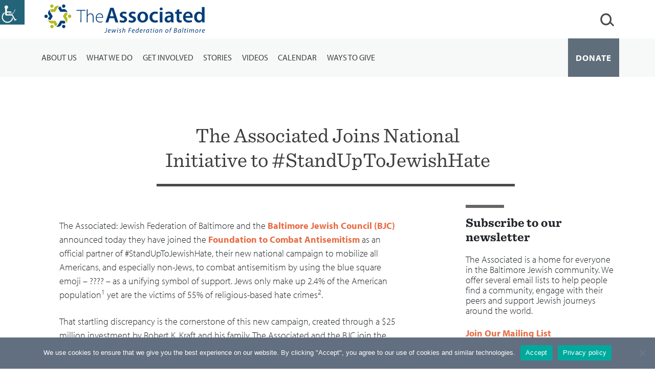

--- FILE ---
content_type: text/html; charset=UTF-8
request_url: https://associated.org/stories/national-initiative-to-standuptojewishhate/
body_size: 48228
content:
<!DOCTYPE html>
<html lang="en-US">
<head>
  <!-- Google Tag Manager -->
<script>(function(w,d,s,l,i){w[l]=w[l]||[];w[l].push({'gtm.start':
new Date().getTime(),event:'gtm.js'});var f=d.getElementsByTagName(s)[0],
j=d.createElement(s),dl=l!='dataLayer'?'&l='+l:'';j.async=true;j.src=
'https://www.googletagmanager.com/gtm.js?id='+i+dl;f.parentNode.insertBefore(j,f);
})(window,document,'script','dataLayer','GTM-5KW2C7T');</script>
<!-- End Google Tag Manager -->
  <meta charset="UTF-8" />
<script type="text/javascript">
/* <![CDATA[ */
var gform;gform||(document.addEventListener("gform_main_scripts_loaded",function(){gform.scriptsLoaded=!0}),document.addEventListener("gform/theme/scripts_loaded",function(){gform.themeScriptsLoaded=!0}),window.addEventListener("DOMContentLoaded",function(){gform.domLoaded=!0}),gform={domLoaded:!1,scriptsLoaded:!1,themeScriptsLoaded:!1,isFormEditor:()=>"function"==typeof InitializeEditor,callIfLoaded:function(o){return!(!gform.domLoaded||!gform.scriptsLoaded||!gform.themeScriptsLoaded&&!gform.isFormEditor()||(gform.isFormEditor()&&console.warn("The use of gform.initializeOnLoaded() is deprecated in the form editor context and will be removed in Gravity Forms 3.1."),o(),0))},initializeOnLoaded:function(o){gform.callIfLoaded(o)||(document.addEventListener("gform_main_scripts_loaded",()=>{gform.scriptsLoaded=!0,gform.callIfLoaded(o)}),document.addEventListener("gform/theme/scripts_loaded",()=>{gform.themeScriptsLoaded=!0,gform.callIfLoaded(o)}),window.addEventListener("DOMContentLoaded",()=>{gform.domLoaded=!0,gform.callIfLoaded(o)}))},hooks:{action:{},filter:{}},addAction:function(o,r,e,t){gform.addHook("action",o,r,e,t)},addFilter:function(o,r,e,t){gform.addHook("filter",o,r,e,t)},doAction:function(o){gform.doHook("action",o,arguments)},applyFilters:function(o){return gform.doHook("filter",o,arguments)},removeAction:function(o,r){gform.removeHook("action",o,r)},removeFilter:function(o,r,e){gform.removeHook("filter",o,r,e)},addHook:function(o,r,e,t,n){null==gform.hooks[o][r]&&(gform.hooks[o][r]=[]);var d=gform.hooks[o][r];null==n&&(n=r+"_"+d.length),gform.hooks[o][r].push({tag:n,callable:e,priority:t=null==t?10:t})},doHook:function(r,o,e){var t;if(e=Array.prototype.slice.call(e,1),null!=gform.hooks[r][o]&&((o=gform.hooks[r][o]).sort(function(o,r){return o.priority-r.priority}),o.forEach(function(o){"function"!=typeof(t=o.callable)&&(t=window[t]),"action"==r?t.apply(null,e):e[0]=t.apply(null,e)})),"filter"==r)return e[0]},removeHook:function(o,r,t,n){var e;null!=gform.hooks[o][r]&&(e=(e=gform.hooks[o][r]).filter(function(o,r,e){return!!(null!=n&&n!=o.tag||null!=t&&t!=o.priority)}),gform.hooks[o][r]=e)}});
/* ]]> */
</script>

  <meta http-equiv="X-UA-Compatible" content="IE=edge">
  <meta name="viewport" content="width=device-width, initial-scale=1, shrink-to-fit=no">
  <title>Associated | The Associated Joins National Initiative to #StandUpToJewishHate  | Associated</title>
  <link rel="shortcut icon" href="https://associated.org/wp-content/themes/associated_theme/images/favicon.ico?" type="image/x-icon" />
  <!-- font includes -->
  <link href="https://fonts.googleapis.com/css?family=Roboto" rel="stylesheet">
  <link href="https://fonts.googleapis.com/css?family=Roboto+Condensed" rel="stylesheet">
  <link rel="stylesheet" type="text/css" href="https://cloud.typography.com/7847716/7389612/css/fonts.css" />
  <link rel="stylesheet" href="https://use.typekit.net/quc1rwn.css">

  
  <meta name='robots' content='index, follow, max-image-preview:large, max-snippet:-1, max-video-preview:-1' />

	<!-- This site is optimized with the Yoast SEO Premium plugin v24.2 (Yoast SEO v26.7) - https://yoast.com/wordpress/plugins/seo/ -->
	<meta name="description" content="The Associated and its partners at the BJC are participating in an antisemitism campaign in support of the blue square campaign." />
	<link rel="canonical" href="https://associated.org/stories/national-initiative-to-standuptojewishhate/" />
	<meta property="og:locale" content="en_US" />
	<meta property="og:type" content="article" />
	<meta property="og:title" content="The Associated Joins National Initiative to #StandUpToJewishHate " />
	<meta property="og:description" content="The Associated and its partners at the BJC are participating in an antisemitism campaign in support of the blue square campaign." />
	<meta property="og:url" content="https://associated.org/stories/national-initiative-to-standuptojewishhate/" />
	<meta property="og:site_name" content="Associated" />
	<meta property="article:publisher" content="https://www.facebook.com/theassociated" />
	<meta property="article:modified_time" content="2023-04-10T14:34:15+00:00" />
	<meta property="og:image" content="https://associated.org/wp-content/uploads/2023/03/stand-up-to-jewish-hate.jpg" />
	<meta property="og:image:width" content="600" />
	<meta property="og:image:height" content="570" />
	<meta property="og:image:type" content="image/jpeg" />
	<script type="application/ld+json" class="yoast-schema-graph">{"@context":"https://schema.org","@graph":[{"@type":"WebPage","@id":"https://associated.org/stories/national-initiative-to-standuptojewishhate/","url":"https://associated.org/stories/national-initiative-to-standuptojewishhate/","name":"The Associated Joins National Initiative to #StandUpToJewishHate  | Associated","isPartOf":{"@id":"https://associated.org/#website"},"primaryImageOfPage":{"@id":"https://associated.org/stories/national-initiative-to-standuptojewishhate/#primaryimage"},"image":{"@id":"https://associated.org/stories/national-initiative-to-standuptojewishhate/#primaryimage"},"thumbnailUrl":"https://associated.org/wp-content/uploads/2023/03/stand-up-to-jewish-hate.jpg","datePublished":"2023-03-29T18:44:51+00:00","dateModified":"2023-04-10T14:34:15+00:00","description":"The Associated and its partners at the BJC are participating in an antisemitism campaign in support of the blue square campaign.","breadcrumb":{"@id":"https://associated.org/stories/national-initiative-to-standuptojewishhate/#breadcrumb"},"inLanguage":"en-US","potentialAction":[{"@type":"ReadAction","target":["https://associated.org/stories/national-initiative-to-standuptojewishhate/"]}]},{"@type":"ImageObject","inLanguage":"en-US","@id":"https://associated.org/stories/national-initiative-to-standuptojewishhate/#primaryimage","url":"https://associated.org/wp-content/uploads/2023/03/stand-up-to-jewish-hate.jpg","contentUrl":"https://associated.org/wp-content/uploads/2023/03/stand-up-to-jewish-hate.jpg","width":600,"height":570,"caption":"Stand Up to Jewish Hate, blue square"},{"@type":"BreadcrumbList","@id":"https://associated.org/stories/national-initiative-to-standuptojewishhate/#breadcrumb","itemListElement":[{"@type":"ListItem","position":1,"name":"Home","item":"https://associated.org/"},{"@type":"ListItem","position":2,"name":"The Associated Joins National Initiative to #StandUpToJewishHate "}]},{"@type":"WebSite","@id":"https://associated.org/#website","url":"https://associated.org/","name":"The Associated","description":"Jewish Federation of Baltimore","potentialAction":[{"@type":"SearchAction","target":{"@type":"EntryPoint","urlTemplate":"https://associated.org/?s={search_term_string}"},"query-input":{"@type":"PropertyValueSpecification","valueRequired":true,"valueName":"search_term_string"}}],"inLanguage":"en-US"}]}</script>
	<!-- / Yoast SEO Premium plugin. -->


<link rel="alternate" title="oEmbed (JSON)" type="application/json+oembed" href="https://associated.org/wp-json/oembed/1.0/embed?url=https%3A%2F%2Fassociated.org%2Fstories%2Fnational-initiative-to-standuptojewishhate%2F" />
<link rel="alternate" title="oEmbed (XML)" type="text/xml+oembed" href="https://associated.org/wp-json/oembed/1.0/embed?url=https%3A%2F%2Fassociated.org%2Fstories%2Fnational-initiative-to-standuptojewishhate%2F&#038;format=xml" />
		<style>
			.lazyload,
			.lazyloading {
				max-width: 100%;
			}
		</style>
		<style id='wp-img-auto-sizes-contain-inline-css' type='text/css'>
img:is([sizes=auto i],[sizes^="auto," i]){contain-intrinsic-size:3000px 1500px}
/*# sourceURL=wp-img-auto-sizes-contain-inline-css */
</style>
<link rel='stylesheet' id='tribe-events-pro-mini-calendar-block-styles-css' href='https://associated.org/wp-content/plugins/events-calendar-pro/build/css/tribe-events-pro-mini-calendar-block.css?ver=7.7.12' type='text/css' media='all' />
<style id='wp-emoji-styles-inline-css' type='text/css'>

	img.wp-smiley, img.emoji {
		display: inline !important;
		border: none !important;
		box-shadow: none !important;
		height: 1em !important;
		width: 1em !important;
		margin: 0 0.07em !important;
		vertical-align: -0.1em !important;
		background: none !important;
		padding: 0 !important;
	}
/*# sourceURL=wp-emoji-styles-inline-css */
</style>
<style id='wp-block-library-inline-css' type='text/css'>
:root{--wp-block-synced-color:#7a00df;--wp-block-synced-color--rgb:122,0,223;--wp-bound-block-color:var(--wp-block-synced-color);--wp-editor-canvas-background:#ddd;--wp-admin-theme-color:#007cba;--wp-admin-theme-color--rgb:0,124,186;--wp-admin-theme-color-darker-10:#006ba1;--wp-admin-theme-color-darker-10--rgb:0,107,160.5;--wp-admin-theme-color-darker-20:#005a87;--wp-admin-theme-color-darker-20--rgb:0,90,135;--wp-admin-border-width-focus:2px}@media (min-resolution:192dpi){:root{--wp-admin-border-width-focus:1.5px}}.wp-element-button{cursor:pointer}:root .has-very-light-gray-background-color{background-color:#eee}:root .has-very-dark-gray-background-color{background-color:#313131}:root .has-very-light-gray-color{color:#eee}:root .has-very-dark-gray-color{color:#313131}:root .has-vivid-green-cyan-to-vivid-cyan-blue-gradient-background{background:linear-gradient(135deg,#00d084,#0693e3)}:root .has-purple-crush-gradient-background{background:linear-gradient(135deg,#34e2e4,#4721fb 50%,#ab1dfe)}:root .has-hazy-dawn-gradient-background{background:linear-gradient(135deg,#faaca8,#dad0ec)}:root .has-subdued-olive-gradient-background{background:linear-gradient(135deg,#fafae1,#67a671)}:root .has-atomic-cream-gradient-background{background:linear-gradient(135deg,#fdd79a,#004a59)}:root .has-nightshade-gradient-background{background:linear-gradient(135deg,#330968,#31cdcf)}:root .has-midnight-gradient-background{background:linear-gradient(135deg,#020381,#2874fc)}:root{--wp--preset--font-size--normal:16px;--wp--preset--font-size--huge:42px}.has-regular-font-size{font-size:1em}.has-larger-font-size{font-size:2.625em}.has-normal-font-size{font-size:var(--wp--preset--font-size--normal)}.has-huge-font-size{font-size:var(--wp--preset--font-size--huge)}.has-text-align-center{text-align:center}.has-text-align-left{text-align:left}.has-text-align-right{text-align:right}.has-fit-text{white-space:nowrap!important}#end-resizable-editor-section{display:none}.aligncenter{clear:both}.items-justified-left{justify-content:flex-start}.items-justified-center{justify-content:center}.items-justified-right{justify-content:flex-end}.items-justified-space-between{justify-content:space-between}.screen-reader-text{border:0;clip-path:inset(50%);height:1px;margin:-1px;overflow:hidden;padding:0;position:absolute;width:1px;word-wrap:normal!important}.screen-reader-text:focus{background-color:#ddd;clip-path:none;color:#444;display:block;font-size:1em;height:auto;left:5px;line-height:normal;padding:15px 23px 14px;text-decoration:none;top:5px;width:auto;z-index:100000}html :where(.has-border-color){border-style:solid}html :where([style*=border-top-color]){border-top-style:solid}html :where([style*=border-right-color]){border-right-style:solid}html :where([style*=border-bottom-color]){border-bottom-style:solid}html :where([style*=border-left-color]){border-left-style:solid}html :where([style*=border-width]){border-style:solid}html :where([style*=border-top-width]){border-top-style:solid}html :where([style*=border-right-width]){border-right-style:solid}html :where([style*=border-bottom-width]){border-bottom-style:solid}html :where([style*=border-left-width]){border-left-style:solid}html :where(img[class*=wp-image-]){height:auto;max-width:100%}:where(figure){margin:0 0 1em}html :where(.is-position-sticky){--wp-admin--admin-bar--position-offset:var(--wp-admin--admin-bar--height,0px)}@media screen and (max-width:600px){html :where(.is-position-sticky){--wp-admin--admin-bar--position-offset:0px}}

/*# sourceURL=wp-block-library-inline-css */
</style><style id='wp-block-list-inline-css' type='text/css'>
ol,ul{box-sizing:border-box}:root :where(.wp-block-list.has-background){padding:1.25em 2.375em}
/*# sourceURL=https://associated.org/wp-includes/blocks/list/style.min.css */
</style>
<style id='wp-block-paragraph-inline-css' type='text/css'>
.is-small-text{font-size:.875em}.is-regular-text{font-size:1em}.is-large-text{font-size:2.25em}.is-larger-text{font-size:3em}.has-drop-cap:not(:focus):first-letter{float:left;font-size:8.4em;font-style:normal;font-weight:100;line-height:.68;margin:.05em .1em 0 0;text-transform:uppercase}body.rtl .has-drop-cap:not(:focus):first-letter{float:none;margin-left:.1em}p.has-drop-cap.has-background{overflow:hidden}:root :where(p.has-background){padding:1.25em 2.375em}:where(p.has-text-color:not(.has-link-color)) a{color:inherit}p.has-text-align-left[style*="writing-mode:vertical-lr"],p.has-text-align-right[style*="writing-mode:vertical-rl"]{rotate:180deg}
/*# sourceURL=https://associated.org/wp-includes/blocks/paragraph/style.min.css */
</style>
<style id='global-styles-inline-css' type='text/css'>
:root{--wp--preset--aspect-ratio--square: 1;--wp--preset--aspect-ratio--4-3: 4/3;--wp--preset--aspect-ratio--3-4: 3/4;--wp--preset--aspect-ratio--3-2: 3/2;--wp--preset--aspect-ratio--2-3: 2/3;--wp--preset--aspect-ratio--16-9: 16/9;--wp--preset--aspect-ratio--9-16: 9/16;--wp--preset--color--black: #000000;--wp--preset--color--cyan-bluish-gray: #abb8c3;--wp--preset--color--white: #ffffff;--wp--preset--color--pale-pink: #f78da7;--wp--preset--color--vivid-red: #cf2e2e;--wp--preset--color--luminous-vivid-orange: #ff6900;--wp--preset--color--luminous-vivid-amber: #fcb900;--wp--preset--color--light-green-cyan: #7bdcb5;--wp--preset--color--vivid-green-cyan: #00d084;--wp--preset--color--pale-cyan-blue: #8ed1fc;--wp--preset--color--vivid-cyan-blue: #0693e3;--wp--preset--color--vivid-purple: #9b51e0;--wp--preset--gradient--vivid-cyan-blue-to-vivid-purple: linear-gradient(135deg,rgb(6,147,227) 0%,rgb(155,81,224) 100%);--wp--preset--gradient--light-green-cyan-to-vivid-green-cyan: linear-gradient(135deg,rgb(122,220,180) 0%,rgb(0,208,130) 100%);--wp--preset--gradient--luminous-vivid-amber-to-luminous-vivid-orange: linear-gradient(135deg,rgb(252,185,0) 0%,rgb(255,105,0) 100%);--wp--preset--gradient--luminous-vivid-orange-to-vivid-red: linear-gradient(135deg,rgb(255,105,0) 0%,rgb(207,46,46) 100%);--wp--preset--gradient--very-light-gray-to-cyan-bluish-gray: linear-gradient(135deg,rgb(238,238,238) 0%,rgb(169,184,195) 100%);--wp--preset--gradient--cool-to-warm-spectrum: linear-gradient(135deg,rgb(74,234,220) 0%,rgb(151,120,209) 20%,rgb(207,42,186) 40%,rgb(238,44,130) 60%,rgb(251,105,98) 80%,rgb(254,248,76) 100%);--wp--preset--gradient--blush-light-purple: linear-gradient(135deg,rgb(255,206,236) 0%,rgb(152,150,240) 100%);--wp--preset--gradient--blush-bordeaux: linear-gradient(135deg,rgb(254,205,165) 0%,rgb(254,45,45) 50%,rgb(107,0,62) 100%);--wp--preset--gradient--luminous-dusk: linear-gradient(135deg,rgb(255,203,112) 0%,rgb(199,81,192) 50%,rgb(65,88,208) 100%);--wp--preset--gradient--pale-ocean: linear-gradient(135deg,rgb(255,245,203) 0%,rgb(182,227,212) 50%,rgb(51,167,181) 100%);--wp--preset--gradient--electric-grass: linear-gradient(135deg,rgb(202,248,128) 0%,rgb(113,206,126) 100%);--wp--preset--gradient--midnight: linear-gradient(135deg,rgb(2,3,129) 0%,rgb(40,116,252) 100%);--wp--preset--font-size--small: 13px;--wp--preset--font-size--medium: 20px;--wp--preset--font-size--large: 36px;--wp--preset--font-size--x-large: 42px;--wp--preset--spacing--20: 0.44rem;--wp--preset--spacing--30: 0.67rem;--wp--preset--spacing--40: 1rem;--wp--preset--spacing--50: 1.5rem;--wp--preset--spacing--60: 2.25rem;--wp--preset--spacing--70: 3.38rem;--wp--preset--spacing--80: 5.06rem;--wp--preset--shadow--natural: 6px 6px 9px rgba(0, 0, 0, 0.2);--wp--preset--shadow--deep: 12px 12px 50px rgba(0, 0, 0, 0.4);--wp--preset--shadow--sharp: 6px 6px 0px rgba(0, 0, 0, 0.2);--wp--preset--shadow--outlined: 6px 6px 0px -3px rgb(255, 255, 255), 6px 6px rgb(0, 0, 0);--wp--preset--shadow--crisp: 6px 6px 0px rgb(0, 0, 0);}:where(.is-layout-flex){gap: 0.5em;}:where(.is-layout-grid){gap: 0.5em;}body .is-layout-flex{display: flex;}.is-layout-flex{flex-wrap: wrap;align-items: center;}.is-layout-flex > :is(*, div){margin: 0;}body .is-layout-grid{display: grid;}.is-layout-grid > :is(*, div){margin: 0;}:where(.wp-block-columns.is-layout-flex){gap: 2em;}:where(.wp-block-columns.is-layout-grid){gap: 2em;}:where(.wp-block-post-template.is-layout-flex){gap: 1.25em;}:where(.wp-block-post-template.is-layout-grid){gap: 1.25em;}.has-black-color{color: var(--wp--preset--color--black) !important;}.has-cyan-bluish-gray-color{color: var(--wp--preset--color--cyan-bluish-gray) !important;}.has-white-color{color: var(--wp--preset--color--white) !important;}.has-pale-pink-color{color: var(--wp--preset--color--pale-pink) !important;}.has-vivid-red-color{color: var(--wp--preset--color--vivid-red) !important;}.has-luminous-vivid-orange-color{color: var(--wp--preset--color--luminous-vivid-orange) !important;}.has-luminous-vivid-amber-color{color: var(--wp--preset--color--luminous-vivid-amber) !important;}.has-light-green-cyan-color{color: var(--wp--preset--color--light-green-cyan) !important;}.has-vivid-green-cyan-color{color: var(--wp--preset--color--vivid-green-cyan) !important;}.has-pale-cyan-blue-color{color: var(--wp--preset--color--pale-cyan-blue) !important;}.has-vivid-cyan-blue-color{color: var(--wp--preset--color--vivid-cyan-blue) !important;}.has-vivid-purple-color{color: var(--wp--preset--color--vivid-purple) !important;}.has-black-background-color{background-color: var(--wp--preset--color--black) !important;}.has-cyan-bluish-gray-background-color{background-color: var(--wp--preset--color--cyan-bluish-gray) !important;}.has-white-background-color{background-color: var(--wp--preset--color--white) !important;}.has-pale-pink-background-color{background-color: var(--wp--preset--color--pale-pink) !important;}.has-vivid-red-background-color{background-color: var(--wp--preset--color--vivid-red) !important;}.has-luminous-vivid-orange-background-color{background-color: var(--wp--preset--color--luminous-vivid-orange) !important;}.has-luminous-vivid-amber-background-color{background-color: var(--wp--preset--color--luminous-vivid-amber) !important;}.has-light-green-cyan-background-color{background-color: var(--wp--preset--color--light-green-cyan) !important;}.has-vivid-green-cyan-background-color{background-color: var(--wp--preset--color--vivid-green-cyan) !important;}.has-pale-cyan-blue-background-color{background-color: var(--wp--preset--color--pale-cyan-blue) !important;}.has-vivid-cyan-blue-background-color{background-color: var(--wp--preset--color--vivid-cyan-blue) !important;}.has-vivid-purple-background-color{background-color: var(--wp--preset--color--vivid-purple) !important;}.has-black-border-color{border-color: var(--wp--preset--color--black) !important;}.has-cyan-bluish-gray-border-color{border-color: var(--wp--preset--color--cyan-bluish-gray) !important;}.has-white-border-color{border-color: var(--wp--preset--color--white) !important;}.has-pale-pink-border-color{border-color: var(--wp--preset--color--pale-pink) !important;}.has-vivid-red-border-color{border-color: var(--wp--preset--color--vivid-red) !important;}.has-luminous-vivid-orange-border-color{border-color: var(--wp--preset--color--luminous-vivid-orange) !important;}.has-luminous-vivid-amber-border-color{border-color: var(--wp--preset--color--luminous-vivid-amber) !important;}.has-light-green-cyan-border-color{border-color: var(--wp--preset--color--light-green-cyan) !important;}.has-vivid-green-cyan-border-color{border-color: var(--wp--preset--color--vivid-green-cyan) !important;}.has-pale-cyan-blue-border-color{border-color: var(--wp--preset--color--pale-cyan-blue) !important;}.has-vivid-cyan-blue-border-color{border-color: var(--wp--preset--color--vivid-cyan-blue) !important;}.has-vivid-purple-border-color{border-color: var(--wp--preset--color--vivid-purple) !important;}.has-vivid-cyan-blue-to-vivid-purple-gradient-background{background: var(--wp--preset--gradient--vivid-cyan-blue-to-vivid-purple) !important;}.has-light-green-cyan-to-vivid-green-cyan-gradient-background{background: var(--wp--preset--gradient--light-green-cyan-to-vivid-green-cyan) !important;}.has-luminous-vivid-amber-to-luminous-vivid-orange-gradient-background{background: var(--wp--preset--gradient--luminous-vivid-amber-to-luminous-vivid-orange) !important;}.has-luminous-vivid-orange-to-vivid-red-gradient-background{background: var(--wp--preset--gradient--luminous-vivid-orange-to-vivid-red) !important;}.has-very-light-gray-to-cyan-bluish-gray-gradient-background{background: var(--wp--preset--gradient--very-light-gray-to-cyan-bluish-gray) !important;}.has-cool-to-warm-spectrum-gradient-background{background: var(--wp--preset--gradient--cool-to-warm-spectrum) !important;}.has-blush-light-purple-gradient-background{background: var(--wp--preset--gradient--blush-light-purple) !important;}.has-blush-bordeaux-gradient-background{background: var(--wp--preset--gradient--blush-bordeaux) !important;}.has-luminous-dusk-gradient-background{background: var(--wp--preset--gradient--luminous-dusk) !important;}.has-pale-ocean-gradient-background{background: var(--wp--preset--gradient--pale-ocean) !important;}.has-electric-grass-gradient-background{background: var(--wp--preset--gradient--electric-grass) !important;}.has-midnight-gradient-background{background: var(--wp--preset--gradient--midnight) !important;}.has-small-font-size{font-size: var(--wp--preset--font-size--small) !important;}.has-medium-font-size{font-size: var(--wp--preset--font-size--medium) !important;}.has-large-font-size{font-size: var(--wp--preset--font-size--large) !important;}.has-x-large-font-size{font-size: var(--wp--preset--font-size--x-large) !important;}
/*# sourceURL=global-styles-inline-css */
</style>

<style id='classic-theme-styles-inline-css' type='text/css'>
/*! This file is auto-generated */
.wp-block-button__link{color:#fff;background-color:#32373c;border-radius:9999px;box-shadow:none;text-decoration:none;padding:calc(.667em + 2px) calc(1.333em + 2px);font-size:1.125em}.wp-block-file__button{background:#32373c;color:#fff;text-decoration:none}
/*# sourceURL=/wp-includes/css/classic-themes.min.css */
</style>
<link rel='stylesheet' id='cookie-notice-front-css' href='https://associated.org/wp-content/plugins/cookie-notice/css/front.min.css?ver=2.5.11' type='text/css' media='all' />
<link rel='stylesheet' id='wpsm_counter-font-awesome-front-css' href='https://associated.org/wp-content/plugins/counter-number-showcase/assets/css/font-awesome/css/font-awesome.min.css?ver=6.9' type='text/css' media='all' />
<link rel='stylesheet' id='wpsm_counter_bootstrap-front-css' href='https://associated.org/wp-content/plugins/counter-number-showcase/assets/css/bootstrap-front.css?ver=6.9' type='text/css' media='all' />
<link rel='stylesheet' id='wpsm_counter_column-css' href='https://associated.org/wp-content/plugins/counter-number-showcase/assets/css/counter-column.css?ver=6.9' type='text/css' media='all' />
<link rel='stylesheet' id='wpah-front-styles-css' href='https://associated.org/wp-content/plugins/wp-accessibility-helper/assets/css/wp-accessibility-helper.min.css?ver=0.5.9.4' type='text/css' media='all' />
<link rel='stylesheet' id='bootstrap_css-css' href='https://associated.org/wp-content/themes/associated_theme/stylesheets/bootstrap.min.css?ver=1' type='text/css' media='all' />
<link rel='stylesheet' id='font-awesome-css' href='https://associated.org/wp-content/themes/associated_theme/stylesheets/font-awesome.min.css?ver=1' type='text/css' media='all' />
<link rel='stylesheet' id='material-css' href='https://associated.org/wp-content/themes/associated_theme/stylesheets/material-design-iconic-font.min.css?ver=1' type='text/css' media='all' />
<link rel='stylesheet' id='simple-line-fonts-css' href='https://associated.org/wp-content/themes/associated_theme/stylesheets/simple-line-icons-master/css/simple-line-icons.css?ver=1' type='text/css' media='all' />
<link rel='stylesheet' id='slick-css' href='https://associated.org/wp-content/themes/associated_theme/stylesheets/slick.css?ver=1' type='text/css' media='all' />
<link rel='stylesheet' id='slick-extra-css' href='https://associated.org/wp-content/themes/associated_theme/stylesheets/slick-theme.css?ver=1' type='text/css' media='all' />
<link rel='stylesheet' id='mainstyle-css' href='https://associated.org/wp-content/themes/associated_theme/stylesheets/styles.css?ver=1.5' type='text/css' media='all' />
<link rel='stylesheet' id='dflip-style-css' href='https://associated.org/wp-content/plugins/dflip/assets/css/dflip.min.css?ver=2.3.58' type='text/css' media='all' />
<!--n2css--><!--n2js--><script type="text/javascript" id="cookie-notice-front-js-before">
/* <![CDATA[ */
var cnArgs = {"ajaxUrl":"https:\/\/associated.org\/wp-admin\/admin-ajax.php","nonce":"fbd90cc914","hideEffect":"fade","position":"bottom","onScroll":false,"onScrollOffset":100,"onClick":false,"cookieName":"cookie_notice_accepted","cookieTime":2592000,"cookieTimeRejected":2592000,"globalCookie":false,"redirection":false,"cache":false,"revokeCookies":true,"revokeCookiesOpt":"automatic"};

//# sourceURL=cookie-notice-front-js-before
/* ]]> */
</script>
<script type="text/javascript" src="https://associated.org/wp-content/plugins/cookie-notice/js/front.min.js?ver=2.5.11" id="cookie-notice-front-js"></script>
<script type="text/javascript" src="https://associated.org/wp-includes/js/jquery/jquery.min.js?ver=3.7.1" id="jquery-core-js"></script>
<script type="text/javascript" src="https://associated.org/wp-includes/js/jquery/jquery-migrate.min.js?ver=3.4.1" id="jquery-migrate-js"></script>
<link rel="https://api.w.org/" href="https://associated.org/wp-json/" /><link rel="alternate" title="JSON" type="application/json" href="https://associated.org/wp-json/wp/v2/stories/40603" /><link rel="EditURI" type="application/rsd+xml" title="RSD" href="https://associated.org/xmlrpc.php?rsd" />
<meta name="generator" content="WordPress 6.9" />
<link rel='shortlink' href='https://associated.org/?p=40603' />
<script id='pixel-script-poptin' src='https://cdn.popt.in/pixel.js?id=d9e43e52a66a7' async='true'></script> <meta name="tec-api-version" content="v1"><meta name="tec-api-origin" content="https://associated.org"><link rel="alternate" href="https://associated.org/wp-json/tribe/events/v1/" />		<script>
			document.documentElement.className = document.documentElement.className.replace('no-js', 'js');
		</script>
				<style>
			.no-js img.lazyload {
				display: none;
			}

			figure.wp-block-image img.lazyloading {
				min-width: 150px;
			}

			.lazyload,
			.lazyloading {
				--smush-placeholder-width: 100px;
				--smush-placeholder-aspect-ratio: 1/1;
				width: var(--smush-image-width, var(--smush-placeholder-width)) !important;
				aspect-ratio: var(--smush-image-aspect-ratio, var(--smush-placeholder-aspect-ratio)) !important;
			}

						.lazyload, .lazyloading {
				opacity: 0;
			}

			.lazyloaded {
				opacity: 1;
				transition: opacity 400ms;
				transition-delay: 0ms;
			}

					</style>
				<style type="text/css" id="wp-custom-css">
			.pum-content
{
	max-width:90%;
}
.pum-content a
{
	color:#fff !important;
}
.pum-content a:hover
{
	color:#fff !important;
}
.lgx_counter_value {
    color: #2697AD;
    margin-top: 20px;
    line-height: 1.3em;
    font-family:"Sentinel A","Sentinel B" !important;
    font-weight: bold;
    font-size: 4rem !important;
    }
h4.lgx_app_item_title {
        font-family: myriad-pro,sans-serif !important;
    margin-top: 0px !important;
        padding-top: 0px;
    padding-bottom: 0px;
    margin-bottom: 0px;
    line-height: 1.3em;
    color: #3e3e3e;
    font-weight: 300 !important;
    font-size: 18px;
    }
    .lgx_app_item_row {
    padding: 20px 0px
    }

    #lgx_counter_up_app_48042 .lgx_app_layout_flexbox .lgx_app_item {
    width: 33% !important;
    flex: 0 0 calc(33.00000000% - 15px) !important;
    }
#event_tribe_organizer tfoot .tribe-add-post{ display:none;}
div#tribe-community-events {
max-width: 900px;
margin: 0 auto;
border: 0px;
}

table.tribe-section-content td {
font-family: myriad-pro,sans-serif;
font-size: 16px;
}
.tribe-button {
	line-height: 1.5em !important
}
.person-content a {
//color:#fff !important;
}

.home header.leadin-header h2 {
	font-size: 3.2rem
}		</style>
		
  <script data-cfasync="false">
/*
(function(W,i,s,e,P,o,p){W['WisePopsObject']=P;W[P]=W[P]||function(){(W[P].q=W[P].q||[]).push(arguments)},W[P].l=1*new Date();o=i.createElement(s),p=i.getElementsByTagName(s)[0];o.async=1;o.src=e;p.parentNode.insertBefore(o,p)})(window,document,'script','//loader.wisepops.com/get-loader.js?v=1&site=MPVgb18234','wisepops');
*/
</script>

<!--<link rel="stylesheet" href="https://4249bl.blackbaudhosting.com/file/web-dev/featherlight.min.css " crossorigin="anonymous" />-->

<script id='pixel-script-poptin' src='https://cdn.popt.in/pixel.js?id=d9e43e52a66a7' async='true'></script>


<!-- Meta Pixel Code --><script>!function(f,b,e,v,n,t,s){if(f.fbq)return;n=f.fbq=function(){n.callMethod?n.callMethod.apply(n,arguments):n.queue.push(arguments)};if(!f._fbq)f._fbq=n;n.push=n;n.loaded=!0;n.version='2.0';n.queue=[];t=b.createElement(e);t.async=!0;t.src=v;s=b.getElementsByTagName(e)[0];s.parentNode.insertBefore(t,s)}(window,document,'script','https://connect.facebook.net/en_US/fbevents.js'); fbq('init', '1077770879001274'); fbq('track', 'PageView');</script><noscript> <img height="1" width="1" src="https://www.facebook.com/tr?id=1077770879001274&ev=PageView&noscript=1"/></noscript><!-- End Meta Pixel Code -->

<link rel='stylesheet' id='gforms_reset_css-css' href='https://associated.org/wp-content/plugins/gravityforms/legacy/css/formreset.min.css?ver=2.9.25' type='text/css' media='all' />
<link rel='stylesheet' id='gforms_formsmain_css-css' href='https://associated.org/wp-content/plugins/gravityforms/legacy/css/formsmain.min.css?ver=2.9.25' type='text/css' media='all' />
<link rel='stylesheet' id='gforms_ready_class_css-css' href='https://associated.org/wp-content/plugins/gravityforms/legacy/css/readyclass.min.css?ver=2.9.25' type='text/css' media='all' />
<link rel='stylesheet' id='gforms_browsers_css-css' href='https://associated.org/wp-content/plugins/gravityforms/legacy/css/browsers.min.css?ver=2.9.25' type='text/css' media='all' />
</head>

<body  class="wp-singular stories-template-default single single-stories postid-40603 wp-theme-associated_theme cookies-not-set chrome wp-accessibility-helper accessibility-contrast_mode_on wah_fstype_rem accessibility-underline-setup accessibility-location-left tribe-no-js tribe-theme-associated_theme">
  <!-- Google Tag Manager (noscript) -->
<noscript><iframe data-src="https://www.googletagmanager.com/ns.html?id=GTM-5KW2C7T"
height="0" width="0" style="display:none;visibility:hidden" src="[data-uri]" class="lazyload" data-load-mode="1"></iframe></noscript>
<!-- End Google Tag Manager (noscript) -->
  <div id="fb-root"></div>
  <script async defer crossorigin="anonymous" src="https://connect.facebook.net/en_US/sdk.js#xfbml=1&version=v4.0&appId=134161926620387&autoLogAppEvents=1"></script>
  <div id="main">
    
    <nav id="main-navigation">
       <div id="top-nav" class="navigation">

        <div class="container h-100">

              <div class="row h-100">
                    <div class="col-5 col-sm-4 col-md-4 col-lg-4 my-auto">
                        <div class="navbar-content">

                          <div class="nav-logo">
                              <a href="https://associated.org"><img data-src="https://associated.org/wp-content/themes/associated_theme/images/Assoc.svg" alt="The Associated Logo - Homepage link" style="width:323px; height: 70px;" src="[data-uri]" class="lazyload"></a>
                            </div>
                        </div>
                    </div><!-- col end  -->
                    <div class="col-7 col-sm-8 col-md-8 col-lg-8 text-right justify-content-end text-right my-auto">
                      <div class="navbar-content">
                          <div id="desktop-search" class="searchbar-container">
                            <form action="/">
                            <input type="search" aria-label="dt-search-field" id="dt-search" name="s" value="" placeholder="Search">
                            <img data-src="https://associated.org/wp-content/themes/associated_theme/images/svg/search.svg" alt="search" width="14" height="15" src="[data-uri]" class="lazyload" style="--smush-placeholder-width: 14px; --smush-placeholder-aspect-ratio: 14/15;">
                            </form>
                          </div>
                          <button id="searchBtn"><img data-src="https://associated.org/wp-content/themes/associated_theme/images/svg/search.svg" alt="search" width="27" height="25" src="[data-uri]" class="lazyload" style="--smush-placeholder-width: 27px; --smush-placeholder-aspect-ratio: 27/25;"></button>
                      </div>
                    </div><!-- col end  -->
              </div>

        </div><!-- container end  -->
      </div><!-- top nav-->


        <div class="secondary-navigation">
          <div class="container">
                
                <div class="row h-100 align-items-center">

                      <div class="col-12  my-auto">
                        <div class="navbar-content">
                          <ul>
<li class="mega-dropdown">
<a href="https://associated.org/about-us/history-mission/" class="btn " target="">About Us</a>
<div class="mega-dropdown-container">
                                    <div class="container mega-inner-container">
                                      <div class="row h-100">
                                        <div class="col-12 my-auto"><div class="row">
 <div class="col-3">
                                                <ul><li><a href="https://associated.org/about-us/history-mission/" class="" target="">History &#038; Mission</a>

 </li></ul></div>

 <div class="col-3">
                                                <ul><li><a href="https://associated.org/about-us/board-and-staff/" class="" target="">Board & Staff</a>

 </li></ul></div>

 <div class="col-3">
                                                <ul><li><a href="/about-us/partner-agencies/" class="" target="">Partner Agencies</a>

 </li></ul></div>

 <div class="col-3">
                                                <ul><li><a href="https://associated.org/about-us/our-approach/" class="" target="">Our Approach</a>

 </li></ul></div>

 <div class="col-3">
                                                <ul><li><a href="https://associated.org/about-us/fundraising/" class="" target="">Fundraising</a>

 </li></ul></div>

 <div class="col-3">
                                                <ul><li><a href="/about-us/investment-services/" class="" target="">Investment Services (JCIF)</a>

 </li></ul></div>

 <div class="col-3">
                                                <ul><li><a href="https://associated.org/grant-opportunities/" class="" target="">Grant Opportunities</a>

 </li></ul></div>

 <div class="col-3">
                                                <ul><li><a href="https://associated.org/about-us/careers/" class="" target="">Careers</a>

 </li></ul></div>

 <div class="col-3">
                                                <ul><li><a href="https://associated.org/contact/" class="" target="">Contact Us</a>

 </li></ul></div>
</div></div></div></div></div>
</li>
</li>
</li>
</li>
</li>
</li>
</li>
</li>
</li>
</li>
<li class="mega-dropdown">
<a href="https://associated.org/what-we-do/caring-for-one-another/" class="btn " target="">What We Do</a>
<div class="mega-dropdown-container">
                                    <div class="container mega-inner-container">
                                      <div class="row h-100">
                                        <div class="col-12 my-auto"><div class="row">
 <div class="col-3">
                                                <ul><li><a href="https://associated.org/what-we-do/caring-for-one-another/" class="" target="">Care for One Another</a>

<ul><li><a href="https://associated.org/what-we-do/caring-for-one-another/disability-and-inclusion-resources/" class="" target="">Disability & Inclusion Resources</a></li></ul>
<ul><li><a href="https://associated.org/what-we-do/caring-for-one-another/financial-wellness/" class="" target="">Financial Wellness</a></li></ul>
<ul><li><a href="https://associated.org/what-we-do/caring-for-one-another/agewell-baltimore/" class="" target="">Older Adults - AgeWell</a></li></ul>
<ul><li><a href="https://associated.org/what-we-do/caring-for-one-another/trauma-and-abuse/" class="" target="">Trauma &#038; Abuse</a></li></ul>
<ul><li><a href="https://associated.org/what-we-do/caring-for-one-another/mental-health/" class="" target="">Mental Health</a></li></ul>
 </li></ul></div>

 <div class="col-3">
                                                <ul><li><a href="https://associated.org/what-we-do/stand-against-antisemitism/" class="" target="">Stand Against Antisemitism</a>

<ul><li><a href="https://associated.org/what-we-do/stand-against-antisemitism/keeping-our-community-safe/" class="" target="">Community Safety</a></li></ul>
<ul><li><a href="https://associated.org/what-we-do/stand-against-antisemitism/college-campus-environment/" class="" target="">College Campuses</a></li></ul>
<ul><li><a href="https://associated.org/what-we-do/stand-against-antisemitism/building-alliances-and-increasing-awareness/" class="" target="">Alliances & Awareness</a></li></ul>
<ul><li><a href="https://associated.org/what-we-do/stand-against-antisemitism/report-an-incident/" class="" target="">Antisemitic Incident Reporting</a></li></ul>
 </li></ul></div>

 <div class="col-3">
                                                <ul><li><a href="https://associated.org/what-we-do/shape-jewish-journeys/" class="" target="">Shape Jewish Journeys</a>

<ul><li><a href="https://associated.org/getinvolved/families/" class="" target="">Family Programming</a></li></ul>
<ul><li><a href="https://associated.org/what-we-do/shape-jewish-journeys/early-childhood-and-hebrew-schools/" class="" target="">Early Childhood & Hebrew Schools</a></li></ul>
<ul><li><a href="https://associated.org/what-we-do/shape-jewish-journeys/jewish-private-school/" class="" target="">Jewish Private & Day School</a></li></ul>
<ul><li><a href="https://associated.org/what-we-do/shape-jewish-journeys/jewishcamp/" class="" target="">Jewish Camp</a></li></ul>
<ul><li><a href="https://associated.org/what-we-do/shape-jewish-journeys/life-on-campus/" class="" target="">Hillels</a></li></ul>
<ul><li><a href="https://associated.org/what-we-do/shape-jewish-journeys/holidays/" class="" target="">Holidays</a></li></ul>
<ul><li><a href="https://associated.org/wp-content/uploads/2024/04/Candle_Lighting_2024_PDF.pdf" class="" target="_blank">Shabbat Candle Lighting Times</a></li></ul>
 </li></ul></div>

 <div class="col-3">
                                                <ul><li><a href="https://associated.org/what-we-do/israel-and-overseas/" class="" target="">Connect to Israel & the World</a>

<ul><li><a href="https://associated.org/what-we-do/israel-and-overseas/bap/" class="" target="">Baltimore-Ashkelon Partnership</a></li></ul>
<ul><li><a href="https://associated.org/what-we-do/israel-and-overseas/bop/" class="" target="">Baltimore-Odesa Partnership</a></li></ul>
<ul><li><a href="https://marylandisrael.org/" class="" target="_blank">Economic Development</a></li></ul>
<ul><li><a href="https://associated.org/what-we-do/israel-and-overseas/insight-israel-forum/" class="" target="">Insight Israel Forum</a></li></ul>
<ul><li><a href="https://associated.org/what-we-do/israel-and-overseas/overseas-partners/" class="" target="">Global Partners</a></li></ul>
 </li></ul></div>

 <div class="col-3">
                                                <ul><li><a href="https://associated.org/what-we-do/build-a-stronger-baltimore/" class="" target="">Build a Stronger Baltimore</a>

<ul><li><a href="https://associated.org/what-we-do/build-a-stronger-baltimore/advocacy/" class="" target="">Advocacy</a></li></ul>
<ul><li><a href="https://associated.org/what-we-do/build-a-stronger-baltimore/baltimore-community-outreach/" class="" target="">Community Building</a></li></ul>
<ul><li><a href="https://associated.org/what-we-do/build-a-stronger-baltimore/education/" class="" target="">Education</a></li></ul>
<ul><li><a href="https://associated.org/what-we-do/build-a-stronger-baltimore/besn/" class="" target="">Environmental Agenda</a></li></ul>
<ul><li><a href="https://associated.org/what-we-do/build-a-stronger-baltimore/neighborhoods/" class="" target="">Neighborhood Revitalization</a></li></ul>
 </li></ul></div>
</div></div></div></div></div>
</li>
</li>
</li>
</li>
</li>
</li>
</li>
</li>
</li>
</li>
</li>
</li>
</li>
</li>
</li>
</li>
</li>
</li>
</li>
</li>
</li>
</li>
</li>
</li>
</li>
</li>
</li>
</li>
</li>
</li>
</li>
</li>
<li class="mega-dropdown">
<a href="https://associated.org/getinvolved" class="btn " target="">Get Involved</a>
<div class="mega-dropdown-container">
                                    <div class="container mega-inner-container">
                                      <div class="row h-100">
                                        <div class="col-12 my-auto"><div class="row">
 <div class="col-3">
                                                <ul><li><a href="https://associated.org/getinvolved/20s-30s/" class="" target="">Young Adult Division (20s & 30s)</a>

<ul><li><a href="https://associated.org/getinvolved/20s-30s/impact/" class="" target="">Connect with YAD</a></li></ul>
<ul><li><a href="https://associated.org/getinvolved/20s-30s/volunteer-with-yad/" class="" target="">Volunteer with YAD</a></li></ul>
<ul><li><a href="https://associated.org/getinvolved/20s-30s/travel-with-yad/" class="" target="">Travel with YAD</a></li></ul>
<ul><li><a href="https://associated.org/getinvolved/20s-30s/lead-network-with-yad/" class="" target="">Lead &#038; Network with YAD</a></li></ul>
<ul><li><a href="https://associated.org/getinvolved/20s-30s/impact/whereverugo/" class="" target="">Leaving Baltimore?</a></li></ul>
 </li></ul></div>

 <div class="col-3">
                                                <ul><li><a href="https://associated.org/getinvolved/families/" class="" target="">Families</a>

<ul><li><a href="https://www.thejewishnetwork.org/community/parents/pj-library/" class="" target="_blank">PJ Library & PJ Programs</a></li></ul>
<ul><li><a href="https://4frontbaltimore.org/" class="" target="_blank">Teens</a></li></ul>
<ul><li><a href="https://associated.org/jewishlibrary" class="" target="">The Jewish Library of Baltimore</a></li></ul>
<ul><li><a href="https://associated.org/getinvolved/families/camp/" class="" target="">Summer Camp</a></li></ul>
 </li></ul></div>

 <div class="col-3">
                                                <ul><li><a href="https://associated.org/getinvolved/women/" class="" target="">Women</a>

<ul><li><a href="https://associated.org/getinvolved/women/womens-campaign/" class="" target="">Women’s Campaign</a></li></ul>
<ul><li><a href="https://associated.org/getinvolved/women/jwgf/" class="" target="">Jewish Women’s Giving Foundation</a></li></ul>
<ul><li><a href="https://associated.org/getinvolved/women/inspired-womens-project/" class="" target="">Inspired Women’s Project</a></li></ul>
 </li></ul></div>

 <div class="col-3">
                                                <ul><li><a href="https://associated.org/getinvolved/professionals/" class="" target="">Professionals</a>

<ul><li><a href="https://associated.org/getinvolved/professionals/reig/" class="" target="">Real Estate Industry Group</a></li></ul>
<ul><li><a href="https://associated.org/getinvolved/professionals/jpw/" class="" target="">Jewish Professional Women</a></li></ul>
<ul><li><a href="https://associated.org/getinvolved/professionals/maimonides/" class="" target="">Healthcare Professionals' Division</a></li></ul>
<ul><li><a href="https://associated.org/getinvolved/professionals/lawyers/" class="" target="">Lawyers' Division</a></li></ul>
<ul><li><a href="https://associated.org/getinvolved/professionals/pgrt/" class="" target="">Planned Giving Round Table</a></li></ul>
 </li></ul></div>

 <div class="col-3">
                                                <ul><li><a href="https://associated.org/getinvolved/lead/" class="" target="">Lead</a>

<ul><li><a href="https://associated.org/getinvolved/lead/center-for-leadership/" class="" target="">Na’aleh: The Hub for Leadership Learning</a></li></ul>
<ul><li><a href="https://associated.org/getinvolved/lead/ylc/" class="" target="">Young Leadership Council</a></li></ul>
<ul><li><a href="https://associated.org/getinvolved/lead/center-for-leadership/leadership-awards/" class="" target="">Leadership Awards</a></li></ul>
 </li></ul></div>

 <div class="col-3">
                                                <ul><li><a href="https://associated.org/getinvolved/volunteer/" class="" target="">Volunteer</a>

<ul><li><a href="https://chaibaltimore.org/what-we-do/aging-in-community-2/transportation-2/" class="" target="_blank">CHAI</a></li></ul>
<ul><li><a href="https://jcsbalt.org/volunteer/" class="" target="_blank">Jewish Community Services</a></li></ul>
<ul><li><a href="https://jewishmuseummd.org/volunteer/" class="" target="_blank">Jewish Museum of Maryland</a></li></ul>
<ul><li><a href="https://www.thejewishnetwork.org/volunteering/" class="" target="_blank">Jewish Connection Network</a></li></ul>
 </li></ul></div>

 <div class="col-3">
                                                <ul><li><a href="https://associated.org/getinvolved/travel/" class="" target="">Travel</a>

<ul><li><a href="https://associated.org/getinvolved/travel/missions/" class="" target="">Associated Missions</a></li></ul>
<ul><li><a href="https://associated.org/getinvolved/20s-30s/onward-israel/" class="" target="">Baltimore Onward Israel</a></li></ul>
<ul><li><a href="https://associated.org/getinvolved/20s-30s/masa/" class="" target="">Masa Israel Journey</a></li></ul>
<ul><li><a href="https://associated.org/getinvolved/20s-30s/birthright/" class="" target="">Taglit-Birthright</a></li></ul>
<ul><li><a href="https://associated.org/getinvolved/travel/travel-subsidies/" class="" target="">Travel Subsidies</a></li></ul>
 </li></ul></div>
</div></div></div></div></div>
</li>
</li>
</li>
</li>
</li>
</li>
</li>
</li>
</li>
</li>
</li>
</li>
</li>
</li>
</li>
</li>
</li>
</li>
</li>
</li>
</li>
</li>
</li>
</li>
</li>
</li>
</li>
</li>
</li>
</li>
</li>
</li>
</li>
</li>
</li>
</li>
</li>
<li>
<a href="https://associated.org/stories/" class="btn " target="">Stories</a>
</li>
<li>
<a href="https://associated.org/video-on-demand/" class="btn " target="">Videos</a>
</li>
<li>
<a href="/events" class="btn " target="">Calendar</a>
</li>
<li class="mega-dropdown">
<a href="#" class="btn " target="">Ways to Give</a>
<div class="mega-dropdown-container">
                                    <div class="container mega-inner-container">
                                      <div class="row h-100">
                                        <div class="col-12 my-auto"><div class="row">
 <div class="col-3">
                                                <ul><li><a href="https://payments.associated.org/annual-campaign" class="" target="_blank">Donate Now</a>

 </li></ul></div>

 <div class="col-3">
                                                <ul><li><a href="https://payments.associated.org/annual-campaign" class="" target="_blank">Make a Monthly Donation</a>

 </li></ul></div>

 <div class="col-3">
                                                <ul><li><a href="https://associated.org/ways-to-give/planned-giving/" class="" target="">Planned Giving</a>

 </li></ul></div>

 <div class="col-3">
                                                <ul><li><a href="https://associated.org/ways-to-give/corporatepartnership/" class="" target="">Corporate Partnerships</a>

 </li></ul></div>

 <div class="col-3">
                                                <ul><li><a href="https://payments.associated.org/gift-cards" class="" target="">Send a Tribute Card</a>

 </li></ul></div>

 <div class="col-3">
                                                <ul><li><a href="https://associated.org/ways-to-give/donor-advised-fund/" class="" target="">Donor Advised Funds</a>

 </li></ul></div>

 <div class="col-3">
                                                <ul><li><a href="https://associated.org/ways-to-give/funds-foundations/" class="" target="">Funds &#038; Foundations</a>

 </li></ul></div>

 <div class="col-3">
                                                <ul><li><a href="https://associated.org/ways-to-give/life-and-legacy/" class="" target="">Life & Legacy</a>

 </li></ul></div>

 <div class="col-3">
                                                <ul><li><a href="https://associated.org/ways-to-give/israel-bonds/" class="" target="">Israel Bonds</a>

 </li></ul></div>

 <div class="col-3">
                                                <ul><li><a href="https://associated.org/wiring-instructions/" class="" target="">ACH & Wiring Instructions</a>

 </li></ul></div>

 <div class="col-3">
                                                <ul><li><a href="https://associated.donorsphere.org/" class="" target="_blank">Donorsphere</a>

 </li></ul></div>

 <div class="col-3">
                                                <ul><li><a href="https://associated.org/ways-to-give/stocks-property-and-assets/" class="" target="">Give Stock</a>

 </li></ul></div>

 <div class="col-3">
                                                <ul><li><a href="https://associated.giftlegacy.com/?pageID=158" class="" target="">IRA Distribution</a>

 </li></ul></div>
</div></div></div></div></div>
</li>
</li>
</li>
</li>
</li>
</li>
</li>
</li>
</li>
</li>
</li>
</li>
</li>
</li>
</ul>

                                                      <a class="btn donateBtn" href="https://payments.associated.org/annual-campaign">Donate</a>
                                                  </div>
                      </div><!-- col end  -->
                </div><!-- secondary-navigatio  end  -->

          </div><!-- container end  -->
          <div class="border-bot"></div>
        </div><!-- bottom nav-->
                    </nav>




    <nav id="mobile-navigation">

       <div class="navigation">
        <div class="container h-100">

              <div class="row h-100">
                    <div class="col-7 my-auto">
                        <div class="navbar-content">

                          <div class="nav-logo">
                              <a href="https://associated.org"><img data-src="https://associated.org/wp-content/themes/associated_theme/images/assoc-logo-new.png" alt="logo"  src="[data-uri]" class="lazyload" style="--smush-placeholder-width: 360px; --smush-placeholder-aspect-ratio: 360/78;"></a>
                            </div>
                        </div>
                    </div><!-- col end  -->
                    <div class="col-5 text-right justify-content-end text-right my-auto">
                      <div class="navbar-content">
                          <ul>
                            <li class="searchBtn">
                              <button href="" id="searchBtn"><img data-src="https://associated.org/wp-content/themes/associated_theme/images/svg/search.svg" alt="search" width="27" height="25" src="[data-uri]" class="lazyload" style="--smush-placeholder-width: 27px; --smush-placeholder-aspect-ratio: 27/25;"></button>
                              <button href="" id="mobileSearchBtn">
                                <img data-src="https://associated.org/wp-content/themes/associated_theme/images/svg/search.svg" class="mobBtn lazyload" alt="search" width="15" height="14" src="[data-uri]" style="--smush-placeholder-width: 15px; --smush-placeholder-aspect-ratio: 15/14;">
                                <img data-src="https://associated.org/wp-content/themes/associated_theme/images/svg/x.svg" class="close-mobBtn disable-btn lazyload" alt="close" width="14" height="15" src="[data-uri]" style="--smush-placeholder-width: 14px; --smush-placeholder-aspect-ratio: 14/15;">
                              </button></li>
                            <li class="menuBtn">
                              <button href="#" id="menuBtn">
                                <img data-src="https://associated.org/wp-content/themes/associated_theme/images/svg/menu-icon.svg" class="mobBtn lazyload" alt="menu" width="19" height="13" src="[data-uri]" style="--smush-placeholder-width: 19px; --smush-placeholder-aspect-ratio: 19/13;">
                                <img data-src="https://associated.org/wp-content/themes/associated_theme/images/svg/x.svg" class="close-mobBtn disable-btn lazyload" alt="close" width="14" height="15" src="[data-uri]" style="--smush-placeholder-width: 14px; --smush-placeholder-aspect-ratio: 14/15;">
                              </button>
                            </li>
                          </ul>
                      </div>
                      </div>
                    </div><!-- col end  -->
              </div>

        </div><!-- container end  -->
      </div><!-- top nav-->

      <div id="mobile-menu-list">

          <ul id="accordion">
            <li class="btn-wrap"><div class="container"><a class="btn alt-gray-btn" href="https://payments.associated.org/annual-campaign">Donate</a></div></li>
            <ul>
<li>
<div class="link-wrapper">
                    <div class="container h-100">
                      <a href="https://associated.org/about-us/history-mission/" class="btn " target="">About Us</a>
                      <button class="mobile-navBtn collapsed" data-toggle="collapse" data-target="#collapse-14" aria-expanded="true" aria-label="expand menu item" aria-controls="collapse-14"><span class="fa fa-caret-down"></span></button>
                    </div>
                  </div>
<div class="container">
                <div id="collapse-14" class="mobile-sub-nav collapse" aria-label="About Us" data-parent="#accordion">
                     <div class="content">
                      <ul>
<li><a href="https://associated.org/about-us/history-mission/" class="" target="">History &#038; Mission</a>

</li>

<li><a href="https://associated.org/about-us/board-and-staff/" class="" target="">Board & Staff</a>

</li>

<li><a href="/about-us/partner-agencies/" class="" target="">Partner Agencies</a>

</li>

<li><a href="https://associated.org/about-us/our-approach/" class="" target="">Our Approach</a>

</li>

<li><a href="https://associated.org/about-us/fundraising/" class="" target="">Fundraising</a>

</li>

<li><a href="/about-us/investment-services/" class="" target="">Investment Services (JCIF)</a>

</li>

<li><a href="https://associated.org/grant-opportunities/" class="" target="">Grant Opportunities</a>

</li>

<li><a href="https://associated.org/about-us/careers/" class="" target="">Careers</a>

</li>

<li><a href="https://associated.org/contact/" class="" target="">Contact Us</a>

</li>
 </ul>
                    </div>
                </div>
              </div>
</li>
</li>
</li>
</li>
</li>
</li>
</li>
</li>
</li>
</li>
<li>
<div class="link-wrapper">
                    <div class="container h-100">
                      <a href="https://associated.org/what-we-do/caring-for-one-another/" class="btn " target="">What We Do</a>
                      <button class="mobile-navBtn collapsed" data-toggle="collapse" data-target="#collapse-22" aria-expanded="true" aria-label="expand menu item" aria-controls="collapse-22"><span class="fa fa-caret-down"></span></button>
                    </div>
                  </div>
<div class="container">
                <div id="collapse-22" class="mobile-sub-nav collapse" aria-label="What We Do" data-parent="#accordion">
                     <div class="content">
                      <ul>
<li><a href="https://associated.org/what-we-do/caring-for-one-another/" class="" target="">Care for One Another</a>

<ul><li><a href="https://associated.org/what-we-do/caring-for-one-another/disability-and-inclusion-resources/" class="" target="">Disability & Inclusion Resources</a></li></ul>
<ul><li><a href="https://associated.org/what-we-do/caring-for-one-another/financial-wellness/" class="" target="">Financial Wellness</a></li></ul>
<ul><li><a href="https://associated.org/what-we-do/caring-for-one-another/agewell-baltimore/" class="" target="">Older Adults - AgeWell</a></li></ul>
<ul><li><a href="https://associated.org/what-we-do/caring-for-one-another/trauma-and-abuse/" class="" target="">Trauma &#038; Abuse</a></li></ul>
<ul><li><a href="https://associated.org/what-we-do/caring-for-one-another/mental-health/" class="" target="">Mental Health</a></li></ul>
</li>

<li><a href="https://associated.org/what-we-do/stand-against-antisemitism/" class="" target="">Stand Against Antisemitism</a>

<ul><li><a href="https://associated.org/what-we-do/stand-against-antisemitism/keeping-our-community-safe/" class="" target="">Community Safety</a></li></ul>
<ul><li><a href="https://associated.org/what-we-do/stand-against-antisemitism/college-campus-environment/" class="" target="">College Campuses</a></li></ul>
<ul><li><a href="https://associated.org/what-we-do/stand-against-antisemitism/building-alliances-and-increasing-awareness/" class="" target="">Alliances & Awareness</a></li></ul>
<ul><li><a href="https://associated.org/what-we-do/stand-against-antisemitism/report-an-incident/" class="" target="">Antisemitic Incident Reporting</a></li></ul>
</li>

<li><a href="https://associated.org/what-we-do/shape-jewish-journeys/" class="" target="">Shape Jewish Journeys</a>

<ul><li><a href="https://associated.org/getinvolved/families/" class="" target="">Family Programming</a></li></ul>
<ul><li><a href="https://associated.org/what-we-do/shape-jewish-journeys/early-childhood-and-hebrew-schools/" class="" target="">Early Childhood & Hebrew Schools</a></li></ul>
<ul><li><a href="https://associated.org/what-we-do/shape-jewish-journeys/jewish-private-school/" class="" target="">Jewish Private & Day School</a></li></ul>
<ul><li><a href="https://associated.org/what-we-do/shape-jewish-journeys/jewishcamp/" class="" target="">Jewish Camp</a></li></ul>
<ul><li><a href="https://associated.org/what-we-do/shape-jewish-journeys/life-on-campus/" class="" target="">Hillels</a></li></ul>
<ul><li><a href="https://associated.org/what-we-do/shape-jewish-journeys/holidays/" class="" target="">Holidays</a></li></ul>
<ul><li><a href="https://associated.org/wp-content/uploads/2024/04/Candle_Lighting_2024_PDF.pdf" class="" target="_blank">Shabbat Candle Lighting Times</a></li></ul>
</li>

<li><a href="https://associated.org/what-we-do/israel-and-overseas/" class="" target="">Connect to Israel & the World</a>

<ul><li><a href="https://associated.org/what-we-do/israel-and-overseas/bap/" class="" target="">Baltimore-Ashkelon Partnership</a></li></ul>
<ul><li><a href="https://associated.org/what-we-do/israel-and-overseas/bop/" class="" target="">Baltimore-Odesa Partnership</a></li></ul>
<ul><li><a href="https://marylandisrael.org/" class="" target="_blank">Economic Development</a></li></ul>
<ul><li><a href="https://associated.org/what-we-do/israel-and-overseas/insight-israel-forum/" class="" target="">Insight Israel Forum</a></li></ul>
<ul><li><a href="https://associated.org/what-we-do/israel-and-overseas/overseas-partners/" class="" target="">Global Partners</a></li></ul>
</li>

<li><a href="https://associated.org/what-we-do/build-a-stronger-baltimore/" class="" target="">Build a Stronger Baltimore</a>

<ul><li><a href="https://associated.org/what-we-do/build-a-stronger-baltimore/advocacy/" class="" target="">Advocacy</a></li></ul>
<ul><li><a href="https://associated.org/what-we-do/build-a-stronger-baltimore/baltimore-community-outreach/" class="" target="">Community Building</a></li></ul>
<ul><li><a href="https://associated.org/what-we-do/build-a-stronger-baltimore/education/" class="" target="">Education</a></li></ul>
<ul><li><a href="https://associated.org/what-we-do/build-a-stronger-baltimore/besn/" class="" target="">Environmental Agenda</a></li></ul>
<ul><li><a href="https://associated.org/what-we-do/build-a-stronger-baltimore/neighborhoods/" class="" target="">Neighborhood Revitalization</a></li></ul>
</li>
 </ul>
                    </div>
                </div>
              </div>
</li>
</li>
</li>
</li>
</li>
</li>
</li>
</li>
</li>
</li>
</li>
</li>
</li>
</li>
</li>
</li>
</li>
</li>
</li>
</li>
</li>
</li>
</li>
</li>
</li>
</li>
</li>
</li>
</li>
</li>
</li>
</li>
<li>
<div class="link-wrapper">
                    <div class="container h-100">
                      <a href="https://associated.org/getinvolved" class="btn " target="">Get Involved</a>
                      <button class="mobile-navBtn collapsed" data-toggle="collapse" data-target="#collapse-36" aria-expanded="true" aria-label="expand menu item" aria-controls="collapse-36"><span class="fa fa-caret-down"></span></button>
                    </div>
                  </div>
<div class="container">
                <div id="collapse-36" class="mobile-sub-nav collapse" aria-label="Get Involved" data-parent="#accordion">
                     <div class="content">
                      <ul>
<li><a href="https://associated.org/getinvolved/20s-30s/" class="" target="">Young Adult Division (20s & 30s)</a>

<ul><li><a href="https://associated.org/getinvolved/20s-30s/impact/" class="" target="">Connect with YAD</a></li></ul>
<ul><li><a href="https://associated.org/getinvolved/20s-30s/volunteer-with-yad/" class="" target="">Volunteer with YAD</a></li></ul>
<ul><li><a href="https://associated.org/getinvolved/20s-30s/travel-with-yad/" class="" target="">Travel with YAD</a></li></ul>
<ul><li><a href="https://associated.org/getinvolved/20s-30s/lead-network-with-yad/" class="" target="">Lead &#038; Network with YAD</a></li></ul>
<ul><li><a href="https://associated.org/getinvolved/20s-30s/impact/whereverugo/" class="" target="">Leaving Baltimore?</a></li></ul>
</li>

<li><a href="https://associated.org/getinvolved/families/" class="" target="">Families</a>

<ul><li><a href="https://www.thejewishnetwork.org/community/parents/pj-library/" class="" target="_blank">PJ Library & PJ Programs</a></li></ul>
<ul><li><a href="https://4frontbaltimore.org/" class="" target="_blank">Teens</a></li></ul>
<ul><li><a href="https://associated.org/jewishlibrary" class="" target="">The Jewish Library of Baltimore</a></li></ul>
<ul><li><a href="https://associated.org/getinvolved/families/camp/" class="" target="">Summer Camp</a></li></ul>
</li>

<li><a href="https://associated.org/getinvolved/women/" class="" target="">Women</a>

<ul><li><a href="https://associated.org/getinvolved/women/womens-campaign/" class="" target="">Women’s Campaign</a></li></ul>
<ul><li><a href="https://associated.org/getinvolved/women/jwgf/" class="" target="">Jewish Women’s Giving Foundation</a></li></ul>
<ul><li><a href="https://associated.org/getinvolved/women/inspired-womens-project/" class="" target="">Inspired Women’s Project</a></li></ul>
</li>

<li><a href="https://associated.org/getinvolved/professionals/" class="" target="">Professionals</a>

<ul><li><a href="https://associated.org/getinvolved/professionals/reig/" class="" target="">Real Estate Industry Group</a></li></ul>
<ul><li><a href="https://associated.org/getinvolved/professionals/jpw/" class="" target="">Jewish Professional Women</a></li></ul>
<ul><li><a href="https://associated.org/getinvolved/professionals/maimonides/" class="" target="">Healthcare Professionals' Division</a></li></ul>
<ul><li><a href="https://associated.org/getinvolved/professionals/lawyers/" class="" target="">Lawyers' Division</a></li></ul>
<ul><li><a href="https://associated.org/getinvolved/professionals/pgrt/" class="" target="">Planned Giving Round Table</a></li></ul>
</li>

<li><a href="https://associated.org/getinvolved/lead/" class="" target="">Lead</a>

<ul><li><a href="https://associated.org/getinvolved/lead/center-for-leadership/" class="" target="">Na’aleh: The Hub for Leadership Learning</a></li></ul>
<ul><li><a href="https://associated.org/getinvolved/lead/ylc/" class="" target="">Young Leadership Council</a></li></ul>
<ul><li><a href="https://associated.org/getinvolved/lead/center-for-leadership/leadership-awards/" class="" target="">Leadership Awards</a></li></ul>
</li>

<li><a href="https://associated.org/getinvolved/volunteer/" class="" target="">Volunteer</a>

<ul><li><a href="https://chaibaltimore.org/what-we-do/aging-in-community-2/transportation-2/" class="" target="_blank">CHAI</a></li></ul>
<ul><li><a href="https://jcsbalt.org/volunteer/" class="" target="_blank">Jewish Community Services</a></li></ul>
<ul><li><a href="https://jewishmuseummd.org/volunteer/" class="" target="_blank">Jewish Museum of Maryland</a></li></ul>
<ul><li><a href="https://www.thejewishnetwork.org/volunteering/" class="" target="_blank">Jewish Connection Network</a></li></ul>
</li>

<li><a href="https://associated.org/getinvolved/travel/" class="" target="">Travel</a>

<ul><li><a href="https://associated.org/getinvolved/travel/missions/" class="" target="">Associated Missions</a></li></ul>
<ul><li><a href="https://associated.org/getinvolved/20s-30s/onward-israel/" class="" target="">Baltimore Onward Israel</a></li></ul>
<ul><li><a href="https://associated.org/getinvolved/20s-30s/masa/" class="" target="">Masa Israel Journey</a></li></ul>
<ul><li><a href="https://associated.org/getinvolved/20s-30s/birthright/" class="" target="">Taglit-Birthright</a></li></ul>
<ul><li><a href="https://associated.org/getinvolved/travel/travel-subsidies/" class="" target="">Travel Subsidies</a></li></ul>
</li>
 </ul>
                    </div>
                </div>
              </div>
</li>
</li>
</li>
</li>
</li>
</li>
</li>
</li>
</li>
</li>
</li>
</li>
</li>
</li>
</li>
</li>
</li>
</li>
</li>
</li>
</li>
</li>
</li>
</li>
</li>
</li>
</li>
</li>
</li>
</li>
</li>
</li>
</li>
</li>
</li>
</li>
</li>
<li><div class="container">
<a href="https://associated.org/stories/" class="btn " target="">Stories</a></div>
</li>
<li><div class="container">
<a href="https://associated.org/video-on-demand/" class="btn " target="">Videos</a></div>
</li>
<li><div class="container">
<a href="/events" class="btn " target="">Calendar</a></div>
</li>
<li>
<div class="link-wrapper">
                    <div class="container h-100">
                      <a href="#" class="btn " target="">Ways to Give</a>
                      <button class="mobile-navBtn collapsed" data-toggle="collapse" data-target="#collapse-39" aria-expanded="true" aria-label="expand menu item" aria-controls="collapse-39"><span class="fa fa-caret-down"></span></button>
                    </div>
                  </div>
<div class="container">
                <div id="collapse-39" class="mobile-sub-nav collapse" aria-label="Ways to Give" data-parent="#accordion">
                     <div class="content">
                      <ul>
<li><a href="https://payments.associated.org/annual-campaign" class="" target="_blank">Donate Now</a>

</li>

<li><a href="https://payments.associated.org/annual-campaign" class="" target="_blank">Make a Monthly Donation</a>

</li>

<li><a href="https://associated.org/ways-to-give/planned-giving/" class="" target="">Planned Giving</a>

</li>

<li><a href="https://associated.org/ways-to-give/corporatepartnership/" class="" target="">Corporate Partnerships</a>

</li>

<li><a href="https://payments.associated.org/gift-cards" class="" target="">Send a Tribute Card</a>

</li>

<li><a href="https://associated.org/ways-to-give/donor-advised-fund/" class="" target="">Donor Advised Funds</a>

</li>

<li><a href="https://associated.org/ways-to-give/funds-foundations/" class="" target="">Funds &#038; Foundations</a>

</li>

<li><a href="https://associated.org/ways-to-give/life-and-legacy/" class="" target="">Life & Legacy</a>

</li>

<li><a href="https://associated.org/ways-to-give/israel-bonds/" class="" target="">Israel Bonds</a>

</li>

<li><a href="https://associated.org/wiring-instructions/" class="" target="">ACH & Wiring Instructions</a>

</li>

<li><a href="https://associated.donorsphere.org/" class="" target="_blank">Donorsphere</a>

</li>

<li><a href="https://associated.org/ways-to-give/stocks-property-and-assets/" class="" target="">Give Stock</a>

</li>

<li><a href="https://associated.giftlegacy.com/?pageID=158" class="" target="">IRA Distribution</a>

</li>
 </ul>
                    </div>
                </div>
              </div>
</li>
</li>
</li>
</li>
</li>
</li>
</li>
</li>
</li>
</li>
</li>
</li>
</li>
</li>
</ul>


          </ul>              
      </div><!-- mobile menu list -->
      <div id="mobile-search-menu" class="test">
          <ul>
             <li>
                <div class="container">
                <div id="mobile-search" class="searchbar-container">
                    <form action="/">
                    <input aria-label="mobile-search-field" type="search" name="s" value="" placeholder="Search" id="dt-search-mobile" >
                    <img data-src="https://associated.org/wp-content/themes/associated_theme/images/svg/search.svg" alt="search" width="14" height="15" src="[data-uri]" class="lazyload" style="--smush-placeholder-width: 14px; --smush-placeholder-aspect-ratio: 14/15;">
                    </form>
                </div>
                </div>
             </li>
           </ul> 
      </div><!-- mobile search list -->

    </nav>



    <div id="search-bg" class="mobile-bg"></div>
    <div id="menu-bg" class="mobile-bg"></div>
    <header class="img-header" style="display: none;">
    </header>
 

    <section class="sect-gen" style="display: none;">

        <div class="container">
          <div class="row">
              <div class="col-sm-12 col-md-12 offset-lg-2 col-lg-8">
                <header class="leadin-header sct-title">
                    <div class="date">March 29, 2023</div>
                    <h1>The Associated Joins National Initiative to #StandUpToJewishHate </h1>
                    <hr>
                </header>
              </div><!-- col end -->

          </div><!-- row end -->
        </div><!-- container end -->


    </section><!-- sect -->





 
        <div class="row-fluid no-pad">
            <div class="col-12 no-pad">
                <div class="lazyblock-section-lead-in-54WXO wp-block-lazyblock-section-lead-in">
       

        <section class="sect-gen">
            <div class="container">

              <div class="row">
                  <div class="col-sm-12 col-md-12 col-lg-12">
                    <header class="leadin-header sct-title ">
                        <h1>The Associated Joins National Initiative to #StandUpToJewishHate </h1>
                        <hr>
                    </header>
                                        <div class="medium-page-content"> 
                                          </div><!-- content end-->
                  </div><!-- col end -->
              </div><!-- row end -->

            </div><!-- container end -->
        </section><!-- sect -->

      
        </div>

<section class="sect-gen-core"><div class="container ecity"><div class="row"><div class="col-sm-12 col-md-12  col-lg-8"><div class="page-content leadin-content page-content wrapper">
<p>The Associated: Jewish Federation of Baltimore and the <a href="https://www.baltjc.org/" target="_blank" rel="noreferrer noopener">Baltimore Jewish Council (BJC)</a> announced today they have joined the<a href="https://www.fcas.org/" target="_blank" rel="noreferrer noopener"> Foundation to Combat Antisemitism</a> as an official partner of #StandUpToJewishHate, their new national campaign to mobilize all Americans, and especially non-Jews, to combat antisemitism by using the blue square emoji &#8211; ???? &#8211; as a unifying symbol of support. Jews only make up 2.4% of the American population<sup>1</sup> yet are the victims of 55% of religious-based hate crimes<sup>2</sup>.   </p>
</div></div></div></div></section>

<section class="sect-gen-core"><div class="container ecity"><div class="row"><div class="col-sm-12 col-md-12  col-lg-8"><div class="page-content leadin-content page-content wrapper">
<p>That startling discrepancy is the cornerstone of this new campaign, created through a $25 million investment by Robert K. Kraft and his family. The Associated and the BJC join the Foundation, alongside a broad coalition of partnered organizations, including the <a href="https://www.lwv.org/" target="_blank" rel="noreferrer noopener">League of Women Voters</a>, <a href="https://nul.org/" target="_blank" rel="noreferrer noopener">Urban League</a>, <a href="https://www.nga.org/" target="_blank" rel="noreferrer noopener">National Governors Association</a>, the <a href="https://www.adl.org/what-we-do/fight-antisemitism" target="_blank" rel="noreferrer noopener">Anti-Defamation League</a> and <a href="https://www.hillel.org/" target="_blank" rel="noreferrer noopener">Hillel International</a> to encourage its supporters to stand up to Jewish hate. </p>
</div></div></div></div></section>

<section class="sect-gen-core"><div class="container ecity"><div class="row"><div class="col-sm-12 col-md-12  col-lg-8"><div class="page-content leadin-content page-content wrapper">
<p>Through the #StandUpToJewishHate campaign, the Foundation to Combat Antisemitism is establishing ????, the Blue Square emoji already on all smartphones, as a simple, but powerful symbol of solidarity and support for the Jewish community.&nbsp; The ???? will make its debut by taking up 2.4% of TV and digital screens, billboards and social feeds, including an integrated roll-out across NBC in which hosts and talent from some of the network’s most popular shows introduce the ???? and discuss the rising threat of antisemitism, including on <em>The Voice, Watch What Happens Live with Andy Cohen, The Kelly Clarkson Show</em> and <em>TODAY</em>.&nbsp;</p>
</div></div></div></div></section>

<section class="sect-gen-core"><div class="container ecity"><div class="row"><div class="col-sm-12 col-md-12  col-lg-8"><div class="page-content leadin-content page-content wrapper">
<p>“The #StandUpToJewishHate campaign is designed to raise awareness for the fight against antisemitism, specifically among non-Jewish audiences and to help all Americans understand that there is a role for each of us to play in combating a problem that is unfortunately all too prevalent in communities across the country today,” said Robert K. Kraft, Founder of the Foundation to Combat Antisemitism. “We must stand up and take action against the rise of all hate and I hope everyone will post and share the Blue Square to show their support in this fight.”&nbsp;&nbsp;</p>
</div></div></div></div></section>

<section class="sect-gen-core"><div class="container ecity"><div class="row"><div class="col-sm-12 col-md-12  col-lg-8"><div class="page-content leadin-content page-content wrapper">
<p>For decades, The Associated, with the BJC, has addressed and fought antisemitism in the Baltimore community. Through Holocaust education programming and speaker series, community events around Kristallnacht and Yom HaShoah (Holocaust Remembrance Day), advocacy and support for antisemitism legislation and monitoring and reporting antisemitic incidents, they have been at the forefront of the effort to combat hate. They also work with local police as well as state and federal agencies to ensure security to Associated agencies, synagogues and day schools.&nbsp;</p>
</div></div></div></div></section>

<section class="sect-gen-core"><div class="container ecity"><div class="row"><div class="col-sm-12 col-md-12  col-lg-8"><div class="page-content leadin-content page-content wrapper">
<p>While high-profile events have started to make more people aware of antisemitism in the past year, many outside the Jewish community still are not aware of or recognize the scale of Jewish hate. According to a survey by Wunderman Thompson SONAR, over 52% of U.S. adults 18+ do not believe “antisemitism is a big problem,” and 45% believe that Jewish people are more than capable of handling issues of antisemitism on their own<sup>3</sup>. Another recent study from the Anti-Defamation League (ADL) found that 85% of Americans believe at least one anti-Jewish trope. Additionally, the Foundation to Combat Antisemitism has observed an increase in discussion of antisemitism online over the past two years, with the biggest increases in conversation in 2022 related to antisemitic flyers, conspiracy theories, and the Holocaust<sup>4</sup>. We cannot let 2.4% of the population fight antisemitism on its own.&nbsp;&nbsp;</p>
</div></div></div></div></section>

<section class="sect-gen-core"><div class="container ecity"><div class="row"><div class="col-sm-12 col-md-12  col-lg-8"><div class="page-content leadin-content page-content wrapper">
<p>Just last week, the Anti-Defamation League’s annual Audit of Antisemitic Incidents found a 98 percent increase in reported incidents in Maryland from 2021 to 2022. Maryland registered with the 10th highest number of antisemitic incidents reported in the country for 2022.&nbsp;</p>
</div></div></div></div></section>

<section class="sect-gen-core"><div class="container ecity"><div class="row"><div class="col-sm-12 col-md-12  col-lg-8"><div class="page-content leadin-content page-content wrapper">
<p>The Associated and the BJC encourage people to #StandUpToJewishHate in a number of ways:&nbsp;&nbsp;</p>
</div></div></div></div></section>

<section class="sect-gen-core"><div class="container ecity"><div class="row listitems"><div class="col-sm-12 col-md-12  col-lg-8">
<ol class="wp-block-list" start="1">
<li>Post and share ???? – an emoji already available on most smartphones &#8211; as a hashtag across social media alongside a message of support for the Jewish community and commitment to stand up to Jewish hate.&nbsp;&nbsp;</li>
</ol>
</div></div></div></section>

<section class="sect-gen-core"><div class="container ecity"><div class="row listitems"><div class="col-sm-12 col-md-12  col-lg-8">
<ol class="wp-block-list" start="2">
<li>Activate your network by making them aware of the #StandUpToJewishHate campaign and how they can use ???? as a powerful symbol of solidarity with the Jewish community.&nbsp;&nbsp;</li>
</ol>
</div></div></div></section>

<section class="sect-gen-core"><div class="container ecity"><div class="row listitems"><div class="col-sm-12 col-md-12  col-lg-8">
<ol class="wp-block-list" start="3">
<li>Tell your story to followers on social media, describing an instance where you’ve either encountered antisemitism and how it affected you or witnessed someone standing up against hatred towards Jews.&nbsp;&nbsp;</li>
</ol>
</div></div></div></section>

<section class="sect-gen-core"><div class="container ecity"><div class="row listitems"><div class="col-sm-12 col-md-12  col-lg-8">
<ol class="wp-block-list" start="4">
<li>Visit<a href="http://www.standuptojewishhate.com/" target="_blank" rel="noreferrer noopener"> </a><a href="http://www.standuptojewishhate.org/" target="_blank" rel="noreferrer noopener">www.StandUpToJewishHate.org</a> and subscribe to the Foundation’s ”From the Command Center” e-newsletter to keep up to date on how antisemitism is spreading online, learn ways to identify and report it, and find helpful tools and resources around antisemitism.&nbsp;&nbsp;</li>
</ol>
</div></div></div></section>

<section class="sect-gen-core"><div class="container ecity"><div class="row listitems"><div class="col-sm-12 col-md-12  col-lg-8">
<ol class="wp-block-list" start="5">
<li>Follow the #StandUpToJewishHate campaign at @StandUpToJewishHate on Instagram, Facebook, and TikTok to keep up-to-date with ???? and learn more about antisemitism.&nbsp;&nbsp;</li>
</ol>
</div></div></div></section>

<section class="sect-gen-core"><div class="container ecity"><div class="row listitems"><div class="col-sm-12 col-md-12  col-lg-8">
<ol class="wp-block-list" start="6">
<li>Report antisemitism immediately when you see it, and if it is an emergency, dial 911. You can learn more about how best to report antisemitism by visiting www.StandUpToJewishHate.org.&nbsp;&nbsp;</li>
</ol>
</div></div></div></section>

<section class="sect-gen-core"><div class="container ecity"><div class="row"><div class="col-sm-12 col-md-12  col-lg-8"><div class="page-content leadin-content page-content wrapper">
<p></p>
</div></div></div></div></section>

<section class="sect-gen-core"><div class="container ecity"><div class="row"><div class="col-sm-12 col-md-12  col-lg-8"><div class="page-content leadin-content page-content wrapper">
<p><strong>About <a href="https://www.fcas.org/" target="_blank" rel="noreferrer noopener">The Foundation to Combat Antisemitism</a> </strong>   <br>Robert K. Kraft founded the Foundation to Combat Antisemitism in 2019 to help address the rising hate against Jews in the United States and the existential threat it poses to Jewish people. The Foundation is focused on winning the hearts and minds of non-Jews through powerful, positive messaging and partnerships, motivating and equipping them to be defenders and upstanders for Jews as they continue to face antisemitism. FCAS’ work includes understanding and responding to antisemitic messages and hate speech posted online and sharing the story of the Jewish people and the threats they face today to drive awareness and solidarity amongst all audiences, especially non-Jews.   </p>
</div></div></div></div></section>

<section class="sect-gen-core"><div class="container ecity"><div class="row"><div class="col-sm-12 col-md-12  col-lg-8"><div class="page-content leadin-content page-content wrapper">
<p>Different from historical strategies to fight antisemitism, The Foundation and Kraft Family use innovative approaches to analyze and respond to the new reality of antisemitism and hate against Jewish people. The Foundation’s key areas of focus include: raising awareness of antisemitism, monitoring and analyzing trends in antisemitism and hate on social media, engaging individuals to build familiarity, empathy and understanding toward Jews, and celebrating Jewish identity.&nbsp;&nbsp;</p>
</div></div></div></div></section>

<section class="sect-gen-core"><div class="container ecity"><div class="row"><div class="col-sm-12 col-md-12  col-lg-8"><div class="page-content leadin-content page-content wrapper">
<p><strong>About The Associated: Jewish Federation of Baltimore</strong>&nbsp;<br>For more than 100 years, The Associated: Jewish Federation of Baltimore and its network of agencies has strengthened and nurtured Jewish life in Baltimore, Israel and around the world. Together, we care for our community, addressing community needs and tackling the challenges of the day, nurture Jewish life, strive for social justice and support Jewish life around the globe.&nbsp;</p>
</div></div></div></div></section>

<section class="sect-gen-core"><div class="container ecity"><div class="row"><div class="col-sm-12 col-md-12  col-lg-8"><div class="page-content leadin-content page-content wrapper">
<p><strong>About the </strong><a href="https://www.baltjc.org/" target="_blank" rel="noreferrer noopener"><strong>Baltimore Jewish Council</strong> </a><br>The Baltimore Jewish Council, an agency of The Associated, fosters cooperation and understanding within the Jewish community; builds relationships and mutual understanding with ethnic, racial, and religious groups across Maryland; advocates at all levels of government for social justice and public resources on issues of concern to the Jewish community; and through education and action, promotes strong support for Israel and the Jewish people at home and throughout the world, including fighting antisemitism. </p>
</div></div></div></div></section>

<div class="lazyblock-more-in-blog-2lsg4Q wp-block-lazyblock-more-in-blog">
    <section class="recent-articles-container">
        <div class="container">
			        <div class="row">
                  <div class="col-12">

                        <div class="recent-articles">
                            <hr>
                            <h2>Subscribe to our newsletter</h2>
                            <p>The Associated is a home for everyone in the Baltimore Jewish community. We offer several email lists to help people find a community, engage with their peers and support Jewish journeys around the world.</p>
                            <a href="https://live-associated-org.pantheonsite.io/join-our-mailing-list/" target="">Join Our Mailing List</a>
                                                    
                        </div><!-- related articles -->
                        <div class="recent-articles">
                            <hr>
                            <h2>Keep Reading</h2>
                            
                                            <div class="recent-article-item">
                                              <div class="row">
                                                  <div class="col-4 no-pad-right">
                                                      <a href="https://associated.org/stories/antisemitism-resources/"><img data-src='https://associated.org/wp-content/uploads/2022/06/star-of-david.jpg' alt='Antisemitism Resources' src='[data-uri]' class='lazyload' style='--smush-placeholder-width: 1900px; --smush-placeholder-aspect-ratio: 1900/500;' /></a>
                                                  </div><!-- col end -->
                                                  <div class="col-8">
                                                      <a href="https://associated.org/stories/antisemitism-resources/"><h3>Antisemitism Resources</h3></a>
                                                  </div><!-- col end -->                            
                                              </div><!-- row end -->
                                          </div><!-- recent article item -->


                                      
                                            <div class="recent-article-item">
                                              <div class="row">
                                                  <div class="col-4 no-pad-right">
                                                      <a href="https://associated.org/stories/antisemitism-faqs/"><img data-src='https://associated.org/wp-content/uploads/2022/06/star-of-david.jpg' alt='Antisemitism FAQs' src='[data-uri]' class='lazyload' style='--smush-placeholder-width: 1900px; --smush-placeholder-aspect-ratio: 1900/500;' /></a>
                                                  </div><!-- col end -->
                                                  <div class="col-8">
                                                      <a href="https://associated.org/stories/antisemitism-faqs/"><h3>Antisemitism FAQs</h3></a>
                                                  </div><!-- col end -->                            
                                              </div><!-- row end -->
                                          </div><!-- recent article item -->


                                      
                                            <div class="recent-article-item">
                                              <div class="row">
                                                  <div class="col-4 no-pad-right">
                                                      <a href="https://associated.org/stories/the-associated-responding-to-antisemitism-by-investing-in-security/"><img data-src='https://associated.org/wp-content/uploads/2023/12/security2.jpg' alt='Responding to Antisemitism by Investing in Security' src='[data-uri]' class='lazyload' style='--smush-placeholder-width: 400px; --smush-placeholder-aspect-ratio: 400/400;' /></a>
                                                  </div><!-- col end -->
                                                  <div class="col-8">
                                                      <a href="https://associated.org/stories/the-associated-responding-to-antisemitism-by-investing-in-security/"><h3>Responding to Antisemitism by Investing in Security</h3></a>
                                                  </div><!-- col end -->                            
                                              </div><!-- row end -->
                                          </div><!-- recent article item -->


                                                              </div><!-- related articles -->

                  </div>
                  <!-- col end -->
              </div>
              <!-- row end -->
        </div>
        <!-- container end -->
    </section>
  



    <section class="sect-gen more-blog bg-altwhite">
      <div class="container">
			        <div class="row">

          <div class="col-12 col-sm-12">
            <header class="leadin-header sct-title">
                <h2 class="text-center">Most Popular</h2>
                <hr class="mid-center">
                <div class="clear"></div>
            </header>

            <div class="row">

                
                          <div class="col-12 col-sm-12 col-md-12 col-lg-3">
                            <div class="collapse-card">

                              <div class="row">

                                <div class="col-4 col-sm-4 col-md-4 col-lg-12">
                                  <a href="https://associated.org/stories/meet-brad-hecht/"><img decoding="async" data-src="https://associated.org/wp-content/uploads/2025/05/brad-hecht-feature-300x263.jpg" alt="Meet Brad Hecht " src="[data-uri]" class="lazyload" style="--smush-placeholder-width: 300px; --smush-placeholder-aspect-ratio: 300/263;"></a>
                                </div>
                                <div class="col-8 col-sm-8 col-md-8 col-lg-12">
                                  <a href="https://associated.org/stories/meet-brad-hecht/"><h3>Meet Brad Hecht </h3></a>
                                                                  </div>

                              </div><!-- INNER row end -->

                            </div><!-- collapse card end-->
                          </div><!-- col end -->

                        
                          <div class="col-12 col-sm-12 col-md-12 col-lg-3">
                            <div class="collapse-card">

                              <div class="row">

                                <div class="col-4 col-sm-4 col-md-4 col-lg-12">
                                  <a href="https://associated.org/stories/safeguarding-jewish-baltimore/"><img decoding="async" data-src="https://associated.org/wp-content/uploads/2024/08/David-Folderauer-feature-300x263.jpg" alt="Safeguarding Jewish Baltimore" src="[data-uri]" class="lazyload" style="--smush-placeholder-width: 300px; --smush-placeholder-aspect-ratio: 300/263;"></a>
                                </div>
                                <div class="col-8 col-sm-8 col-md-8 col-lg-12">
                                  <a href="https://associated.org/stories/safeguarding-jewish-baltimore/"><h3>Safeguarding Jewish Baltimore</h3></a>
                                                                  </div>

                              </div><!-- INNER row end -->

                            </div><!-- collapse card end-->
                          </div><!-- col end -->

                        
                          <div class="col-12 col-sm-12 col-md-12 col-lg-3">
                            <div class="collapse-card">

                              <div class="row">

                                <div class="col-4 col-sm-4 col-md-4 col-lg-12">
                                  <a href="https://associated.org/stories/antisemitism-faqs/"><img decoding="async" data-src="https://associated.org/wp-content/uploads/2022/06/star-of-david-300x263.jpg" alt="Antisemitism FAQs" src="[data-uri]" class="lazyload" style="--smush-placeholder-width: 300px; --smush-placeholder-aspect-ratio: 300/263;"></a>
                                </div>
                                <div class="col-8 col-sm-8 col-md-8 col-lg-12">
                                  <a href="https://associated.org/stories/antisemitism-faqs/"><h3>Antisemitism FAQs</h3></a>
                                                                  </div>

                              </div><!-- INNER row end -->

                            </div><!-- collapse card end-->
                          </div><!-- col end -->

                        
                          <div class="col-12 col-sm-12 col-md-12 col-lg-3">
                            <div class="collapse-card">

                              <div class="row">

                                <div class="col-4 col-sm-4 col-md-4 col-lg-12">
                                  <a href="https://associated.org/stories/meet-bob-manekin/"><img decoding="async" data-src="https://associated.org/wp-content/uploads/2024/03/Bob-Manekin-feature-300x263.jpg" alt="Meet Bob Manekin " src="[data-uri]" class="lazyload" style="--smush-placeholder-width: 300px; --smush-placeholder-aspect-ratio: 300/263;"></a>
                                </div>
                                <div class="col-8 col-sm-8 col-md-8 col-lg-12">
                                  <a href="https://associated.org/stories/meet-bob-manekin/"><h3>Meet Bob Manekin </h3></a>
                                                                  </div>

                              </div><!-- INNER row end -->

                            </div><!-- collapse card end-->
                          </div><!-- col end -->

                        
            </div><!-- row end -->

          </div><!-- col end -->


    </section>
     

        </div>

<div class="lazyblock-join-our-community-modal-17xROS wp-block-lazyblock-join-our-community-modal">
         <section class="join-section sect-gen" style="margin-top:0em  !important;padding-top: 3em  !important; padding-bottom: 3em  !important;">
        
        <div class="container">

          <div class="row h-100">
            <div class="col-12 my-auto">
                <div class="content">
                                      <h2>Add Impact to Your Inbox</h2>
                    <p>Sign up for our newsletter</p>
                    
                    <div class="row button-list">   

                      <div class="col-12 col-sm-12 col-md-12 col-lg-12">
                            <ul style="padding:0px;">
                              <li style="">
                               
                                <a href="#" data-toggle="modal" data-target="#exampleModal" class="btn yellowBtn" style="">Sign Up</a>
                              </li>
                            </ul>
                        </div>
                
                    </div>

                </div><!-- content end -->
            </div><!-- col end -->
          </div><!-- row end -->

        </div><!-- container end -->

    </section>

    <div class="modal fade" id="exampleModal" tabindex="-1" role="dialog" aria-labelledby="exampleModalLabel" aria-hidden="true">
      <div class="modal-dialog  modal-lg modal-dialog-centered" role="document">
        <div class="modal-content">
          
          <div class="modal-body">

            <button type="button" class="close" data-dismiss="modal" aria-label="Close">
              <span aria-hidden="true">&times;</span>
            </button>
            <script type="text/javascript">
/* <![CDATA[ */

/* ]]&gt; */
</script>

                <div class='gf_browser_chrome gform_wrapper gform_legacy_markup_wrapper gform-theme--no-framework' data-form-theme='legacy' data-form-index='0' id='gform_wrapper_12' ><div id='gf_12' class='gform_anchor' tabindex='-1'></div><form method='post' enctype='multipart/form-data' target='gform_ajax_frame_12' id='gform_12'  action='/stories/national-initiative-to-standuptojewishhate/#gf_12' data-formid='12' novalidate>
                        <div class='gform-body gform_body'><ul id='gform_fields_12' class='gform_fields top_label form_sublabel_below description_below validation_below'><li id="field_12_10" class="gfield gfield--type-html gfield--width-full gfield_html gfield_html_formatted gfield_no_follows_desc field_sublabel_below gfield--no-description field_description_below field_validation_below gfield_visibility_visible"  ><h1>Find out what&#8217;s happening in Jewish Baltimore. Tell us what you&#8217;re interested in and we&#8217;ll keep you in the know.</h1></li><li id="field_12_2" class="gfield gfield--type-email gfield_contains_required field_sublabel_below gfield--no-description field_description_below field_validation_below gfield_visibility_visible"  ><label class='gfield_label gform-field-label' for='input_12_2'>Email<span class="gfield_required"><span class="gfield_required gfield_required_asterisk">*</span></span></label><div class='ginput_container ginput_container_email'>
                            <input name='input_2' id='input_12_2' type='email' value='' class='medium' tabindex='49'   aria-required="true" aria-invalid="false"  />
                        </div></li><li id="field_12_1" class="gfield gfield--type-name gfield_contains_required field_sublabel_below gfield--no-description field_description_below field_validation_below gfield_visibility_visible"  ><label class='gfield_label gform-field-label gfield_label_before_complex' >Name<span class="gfield_required"><span class="gfield_required gfield_required_asterisk">*</span></span></label><div class='ginput_complex ginput_container ginput_container--name no_prefix has_first_name no_middle_name has_last_name no_suffix gf_name_has_2 ginput_container_name gform-grid-row' id='input_12_1'>
                            
                            <span id='input_12_1_3_container' class='name_first gform-grid-col gform-grid-col--size-auto' >
                                                    <input type='text' name='input_1.3' id='input_12_1_3' value='' tabindex='51'  aria-required='true'     />
                                                    <label for='input_12_1_3' class='gform-field-label gform-field-label--type-sub '>First</label>
                                                </span>
                            
                            <span id='input_12_1_6_container' class='name_last gform-grid-col gform-grid-col--size-auto' >
                                                    <input type='text' name='input_1.6' id='input_12_1_6' value='' tabindex='53'  aria-required='true'     />
                                                    <label for='input_12_1_6' class='gform-field-label gform-field-label--type-sub '>Last</label>
                                                </span>
                            
                        </div></li><li id="field_12_6" class="gfield gfield--type-checkbox gfield--type-choice field_sublabel_below gfield--no-description field_description_below field_validation_below gfield_visibility_visible"  ><label class='gfield_label gform-field-label gfield_label_before_complex' >Topics of Interest</label><div class='ginput_container ginput_container_checkbox'><ul class='gfield_checkbox' id='input_12_6'><li class='gchoice gchoice_12_6_1'>
								<input class='gfield-choice-input' name='input_6.1' type='checkbox'  value='Age 22-39'  id='choice_12_6_1' tabindex='55'  />
								<label for='choice_12_6_1' id='label_12_6_1' class='gform-field-label gform-field-label--type-inline'>Age 22-39</label>
							</li><li class='gchoice gchoice_12_6_2'>
								<input class='gfield-choice-input' name='input_6.2' type='checkbox'  value='Age 40-54'  id='choice_12_6_2' tabindex='56'  />
								<label for='choice_12_6_2' id='label_12_6_2' class='gform-field-label gform-field-label--type-inline'>Age 40-54</label>
							</li><li class='gchoice gchoice_12_6_3'>
								<input class='gfield-choice-input' name='input_6.3' type='checkbox'  value='Age 55+'  id='choice_12_6_3' tabindex='57'  />
								<label for='choice_12_6_3' id='label_12_6_3' class='gform-field-label gform-field-label--type-inline'>Age 55+</label>
							</li><li class='gchoice gchoice_12_6_4'>
								<input class='gfield-choice-input' name='input_6.4' type='checkbox'  value='Families with Young Children'  id='choice_12_6_4' tabindex='58'  />
								<label for='choice_12_6_4' id='label_12_6_4' class='gform-field-label gform-field-label--type-inline'>Families with Young Children</label>
							</li><li class='gchoice gchoice_12_6_5'>
								<input class='gfield-choice-input' name='input_6.5' type='checkbox'  value='Social Justice'  id='choice_12_6_5' tabindex='59'  />
								<label for='choice_12_6_5' id='label_12_6_5' class='gform-field-label gform-field-label--type-inline'>Social Justice</label>
							</li><li class='gchoice gchoice_12_6_6'>
								<input class='gfield-choice-input' name='input_6.6' type='checkbox'  value='Israel and Overseas'  id='choice_12_6_6' tabindex='60'  />
								<label for='choice_12_6_6' id='label_12_6_6' class='gform-field-label gform-field-label--type-inline'>Israel and Overseas</label>
							</li><li class='gchoice gchoice_12_6_7'>
								<input class='gfield-choice-input' name='input_6.7' type='checkbox'  value='Professional Networking'  id='choice_12_6_7' tabindex='61'  />
								<label for='choice_12_6_7' id='label_12_6_7' class='gform-field-label gform-field-label--type-inline'>Professional Networking</label>
							</li><li class='gchoice gchoice_12_6_8'>
								<input class='gfield-choice-input' name='input_6.8' type='checkbox'  value='Women'  id='choice_12_6_8' tabindex='62'  />
								<label for='choice_12_6_8' id='label_12_6_8' class='gform-field-label gform-field-label--type-inline'>Women</label>
							</li><li class='gchoice gchoice_12_6_9'>
								<input class='gfield-choice-input' name='input_6.9' type='checkbox'  value='Disability and Inclusion'  id='choice_12_6_9' tabindex='63'  />
								<label for='choice_12_6_9' id='label_12_6_9' class='gform-field-label gform-field-label--type-inline'>Disability and Inclusion</label>
							</li></ul></div></li><li id="field_12_11" class="gfield gfield--type-consent gfield--type-choice gfield--input-type-consent gfield--width-full gfield_contains_required field_sublabel_below gfield--has-description field_description_below field_validation_below gfield_visibility_visible"  ><label class='gfield_label gform-field-label gfield_label_before_complex' >Consent<span class="gfield_required"><span class="gfield_required gfield_required_asterisk">*</span></span></label><div class='ginput_container ginput_container_consent'><input name='input_11.1' id='input_12_11_1' type='checkbox' value='1' tabindex='64' aria-describedby="gfield_consent_description_12_11" aria-required="true" aria-invalid="false"   /> <label class="gform-field-label gform-field-label--type-inline gfield_consent_label" for='input_12_11_1' >I agree to the privacy policy.</label><input type='hidden' name='input_11.2' value='I agree to the privacy policy.' class='gform_hidden' /><input type='hidden' name='input_11.3' value='11' class='gform_hidden' /></div><div class='gfield_description gfield_consent_description' id='gfield_consent_description_12_11' tabindex='0'>By submitting this form, you are consenting to receive marketing emails from: The Associated,  5700 Park Heights Avenue, Baltimore, MD 21215, United States, https://dev-associated-org.pantheonsite.io. You can revoke your consent to receive emails at any time by using the SafeUnsubscribe SafeUnsubscribe® link, found at the bottom of every email. Emails are serviced by Blackbaud and Mailchimp.</div></li><li id="field_12_8" class="gfield gfield--type-captcha field_sublabel_below gfield--no-description field_description_below field_validation_below gfield_visibility_visible"  ><label class='gfield_label gform-field-label screen-reader-text' for='input_12_8'></label><div id='input_12_8' class='ginput_container ginput_recaptcha' data-sitekey='6LeqrbgUAAAAAHeHpoGZqMGLtJyw-IJgnLMsT6GW'  data-theme='light' data-tabindex='-1' data-size='invisible' data-badge='bottomright'></div></li></ul></div>
        <div class='gform-footer gform_footer top_label'> <input type='submit' id='gform_submit_button_12' class='gform_button button' onclick='gform.submission.handleButtonClick(this);' data-submission-type='submit' value='Submit' tabindex='65' /> <input type='hidden' name='gform_ajax' value='form_id=12&amp;title=&amp;description=&amp;tabindex=49&amp;theme=legacy&amp;styles=[]&amp;hash=0c6cedeabb6694dbea393504be779ade' />
            <input type='hidden' class='gform_hidden' name='gform_submission_method' data-js='gform_submission_method_12' value='iframe' />
            <input type='hidden' class='gform_hidden' name='gform_theme' data-js='gform_theme_12' id='gform_theme_12' value='legacy' />
            <input type='hidden' class='gform_hidden' name='gform_style_settings' data-js='gform_style_settings_12' id='gform_style_settings_12' value='[]' />
            <input type='hidden' class='gform_hidden' name='is_submit_12' value='1' />
            <input type='hidden' class='gform_hidden' name='gform_submit' value='12' />
            
            <input type='hidden' class='gform_hidden' name='gform_unique_id' value='' />
            <input type='hidden' class='gform_hidden' name='state_12' value='[base64]' />
            <input type='hidden' autocomplete='off' class='gform_hidden' name='gform_target_page_number_12' id='gform_target_page_number_12' value='0' />
            <input type='hidden' autocomplete='off' class='gform_hidden' name='gform_source_page_number_12' id='gform_source_page_number_12' value='1' />
            <input type='hidden' name='gform_field_values' value='' />
            
        </div>
                        </form>
                        </div>
		                <iframe style='display:none;width:0px;height:0px;' src='about:blank' name='gform_ajax_frame_12' id='gform_ajax_frame_12' title='This iframe contains the logic required to handle Ajax powered Gravity Forms.'></iframe>
		                <script type="text/javascript">
/* <![CDATA[ */
 gform.initializeOnLoaded( function() {gformInitSpinner( 12, 'https://associated.org/wp-content/plugins/gravityforms/images/spinner.svg', true );jQuery('#gform_ajax_frame_12').on('load',function(){var contents = jQuery(this).contents().find('*').html();var is_postback = contents.indexOf('GF_AJAX_POSTBACK') >= 0;if(!is_postback){return;}var form_content = jQuery(this).contents().find('#gform_wrapper_12');var is_confirmation = jQuery(this).contents().find('#gform_confirmation_wrapper_12').length > 0;var is_redirect = contents.indexOf('gformRedirect(){') >= 0;var is_form = form_content.length > 0 && ! is_redirect && ! is_confirmation;var mt = parseInt(jQuery('html').css('margin-top'), 10) + parseInt(jQuery('body').css('margin-top'), 10) + 100;if(is_form){jQuery('#gform_wrapper_12').html(form_content.html());if(form_content.hasClass('gform_validation_error')){jQuery('#gform_wrapper_12').addClass('gform_validation_error');} else {jQuery('#gform_wrapper_12').removeClass('gform_validation_error');}setTimeout( function() { /* delay the scroll by 50 milliseconds to fix a bug in chrome */ jQuery(document).scrollTop(jQuery('#gform_wrapper_12').offset().top - mt); }, 50 );if(window['gformInitDatepicker']) {gformInitDatepicker();}if(window['gformInitPriceFields']) {gformInitPriceFields();}var current_page = jQuery('#gform_source_page_number_12').val();gformInitSpinner( 12, 'https://associated.org/wp-content/plugins/gravityforms/images/spinner.svg', true );jQuery(document).trigger('gform_page_loaded', [12, current_page]);window['gf_submitting_12'] = false;}else if(!is_redirect){var confirmation_content = jQuery(this).contents().find('.GF_AJAX_POSTBACK').html();if(!confirmation_content){confirmation_content = contents;}jQuery('#gform_wrapper_12').replaceWith(confirmation_content);jQuery(document).scrollTop(jQuery('#gf_12').offset().top - mt);jQuery(document).trigger('gform_confirmation_loaded', [12]);window['gf_submitting_12'] = false;wp.a11y.speak(jQuery('#gform_confirmation_message_12').text());}else{jQuery('#gform_12').append(contents);if(window['gformRedirect']) {gformRedirect();}}jQuery(document).trigger("gform_pre_post_render", [{ formId: "12", currentPage: "current_page", abort: function() { this.preventDefault(); } }]);        if (event && event.defaultPrevented) {                return;        }        const gformWrapperDiv = document.getElementById( "gform_wrapper_12" );        if ( gformWrapperDiv ) {            const visibilitySpan = document.createElement( "span" );            visibilitySpan.id = "gform_visibility_test_12";            gformWrapperDiv.insertAdjacentElement( "afterend", visibilitySpan );        }        const visibilityTestDiv = document.getElementById( "gform_visibility_test_12" );        let postRenderFired = false;        function triggerPostRender() {            if ( postRenderFired ) {                return;            }            postRenderFired = true;            gform.core.triggerPostRenderEvents( 12, current_page );            if ( visibilityTestDiv ) {                visibilityTestDiv.parentNode.removeChild( visibilityTestDiv );            }        }        function debounce( func, wait, immediate ) {            var timeout;            return function() {                var context = this, args = arguments;                var later = function() {                    timeout = null;                    if ( !immediate ) func.apply( context, args );                };                var callNow = immediate && !timeout;                clearTimeout( timeout );                timeout = setTimeout( later, wait );                if ( callNow ) func.apply( context, args );            };        }        const debouncedTriggerPostRender = debounce( function() {            triggerPostRender();        }, 200 );        if ( visibilityTestDiv && visibilityTestDiv.offsetParent === null ) {            const observer = new MutationObserver( ( mutations ) => {                mutations.forEach( ( mutation ) => {                    if ( mutation.type === 'attributes' && visibilityTestDiv.offsetParent !== null ) {                        debouncedTriggerPostRender();                        observer.disconnect();                    }                });            });            observer.observe( document.body, {                attributes: true,                childList: false,                subtree: true,                attributeFilter: [ 'style', 'class' ],            });        } else {            triggerPostRender();        }    } );} ); 
/* ]]&gt; */
</script>

          </div>
         
        </div>
      </div>
    </div>

        </div>
                
                <div id="recent-column-container" class="recent-column-container" style="margin-top: px">

                    <div class="sticky-wrapper">

                        <div class="recent-articles">
                            <hr>
                            <h2>Subscribe to our newsletter</h2>
                            <p>The Associated is a home for everyone in the Baltimore Jewish community. We offer several email lists to help people find a community, engage with their peers and support Jewish journeys around the world.</p>
                            <a href="https://live-associated-org.pantheonsite.io/join-our-mailing-list/" target="">Join Our Mailing List</a>
                                                    
                        </div><!-- related articles -->
                        <div class="recent-articles">
                            <hr>
                            <h2>Keep Reading</h2>
                                                                        <div class="recent-article-item">
                                                <div class="row">
                                                    <div class="col-4 no-pad-right">
                                                        <a href="https://associated.org/stories/antisemitism-resources/"><img data-src='https://associated.org/wp-content/uploads/2022/06/star-of-david-216x186.jpg' alt='Antisemitism Resources' src='[data-uri]' class='lazyload' style='--smush-placeholder-width: 216px; --smush-placeholder-aspect-ratio: 216/186;' /></a>
                                                    </div><!-- col end -->
                                                    <div class="col-8">
                                                        <a href="https://associated.org/stories/antisemitism-resources/"><h3>Antisemitism Resources</h3></a>
                                                    </div><!-- col end -->                            
                                                </div><!-- row end -->
                                            </div><!-- recent article item -->
                                                                                    <div class="recent-article-item">
                                                <div class="row">
                                                    <div class="col-4 no-pad-right">
                                                        <a href="https://associated.org/stories/antisemitism-faqs/"><img data-src='https://associated.org/wp-content/uploads/2022/06/star-of-david-216x186.jpg' alt='Antisemitism FAQs' src='[data-uri]' class='lazyload' style='--smush-placeholder-width: 216px; --smush-placeholder-aspect-ratio: 216/186;' /></a>
                                                    </div><!-- col end -->
                                                    <div class="col-8">
                                                        <a href="https://associated.org/stories/antisemitism-faqs/"><h3>Antisemitism FAQs</h3></a>
                                                    </div><!-- col end -->                            
                                                </div><!-- row end -->
                                            </div><!-- recent article item -->
                                                                                    <div class="recent-article-item">
                                                <div class="row">
                                                    <div class="col-4 no-pad-right">
                                                        <a href="https://associated.org/stories/the-associated-responding-to-antisemitism-by-investing-in-security/"><img data-src='https://associated.org/wp-content/uploads/2023/12/security2-216x186.jpg' alt='Responding to Antisemitism by Investing in Security' src='[data-uri]' class='lazyload' style='--smush-placeholder-width: 216px; --smush-placeholder-aspect-ratio: 216/186;' /></a>
                                                    </div><!-- col end -->
                                                    <div class="col-8">
                                                        <a href="https://associated.org/stories/the-associated-responding-to-antisemitism-by-investing-in-security/"><h3>Responding to Antisemitism by Investing in Security</h3></a>
                                                    </div><!-- col end -->                            
                                                </div><!-- row end -->
                                            </div><!-- recent article item -->
                                                                </div><!-- related articles -->

                    </div>

                </div><!-- recent column container -->
            
            </div> <!-- col end -->
        
        </div><!-- row end -->
 
    




</div>
<!-- end of main -->

<!-- Footer -->
<footer>
  <div class="footer-main-content">
  <div class="container">

	<!--<hr class="reverse-sep footer-sep">-->

	<div class="row">

		<div class="col-12 col-md-12 offset-lg-1 col-lg-10">

		    <div class="row">
				<div class="col-12 col-md-12 col-lg-4">

						<div class="footer-info">
							<strong>The Associated: Jewish<br> Federation of Baltimore</strong>
							<div class="address">
								<p>5700 Park Heights Avenue<br />
Baltimore, Maryland 21215</p>
							</div>
						</div>
						<div class="social-footer">
							<ul class="social-menu">
																						<li><a href="https://www.facebook.com/theassociated/" target="_blank" aria-label="zmdi-facebook-box link"><span class="zmdi zmdi-facebook-box"></span></a></li>
																									<li><a href="https://www.instagram.com/jewishbaltimore/" target="_blank" aria-label="zmdi-instagram link"><span class="zmdi zmdi-instagram"></span></a></li>
																									<li><a href="http://youtube.com/jewishbaltimore" target="_blank" aria-label="zmdi-youtube link"><span class="zmdi zmdi-youtube"></span></a></li>
																									<li><a href="https://www.linkedin.com/company/theassociated/" target="_blank" aria-label="zmdi-linkedin-box link"><span class="zmdi zmdi-linkedin-box"></span></a></li>
																				<!--<li><a href=""><span class="zmdi zmdi-facebook-box"></span></a></li>
								<li><a href=""><span class="zmdi zmdi-twitter-box"></span></a></li>
								<li><a href=""><span class="zmdi zmdi-instagram"></span></a></li>
								<li><a href=""><span class="zmdi zmdi-youtube"></span></a></li>
								<li><a href=""><span class="zmdi zmdi-linkedin-box"></span></a></li>		            -->
							</ul>
						</div>
						<div class="footer-info contact-info">
							<a href="mailto:information@associated.org" target="_blank">information@associated.org</a><br>
							<a href="tel:410-727-4828">410-727-4828</a>
						</div>

						
				</div>
				<!-- col end -->

				<div class="col-12 col-md-12 col-lg-8">


						<nav class="footer-nav">
								<!--<ul class="footer-menu">
									<li><a href="">Careers</a></li>
									<li><a href="">Sitemap</a></li>
									<li><a href="">Finacials</a></li>
									<li><a href="">Press Room</a></li>
								</ul>-->
								<div class="menu-footer-navigation-bar-container"><ul id="menu-footer-navigation-bar" class="menu"><li id="menu-item-30611" class="menu-item menu-item-type-post_type menu-item-object-page menu-item-30611"><a href="https://associated.org/about-us/careers/">Careers</a></li>
<li id="menu-item-3197" class="menu-item menu-item-type-post_type menu-item-object-page menu-item-3197"><a href="https://associated.org/financials/">Financials &#038; Publications</a></li>
<li id="menu-item-26125" class="menu-item menu-item-type-post_type menu-item-object-page menu-item-26125"><a href="https://associated.org/what-we-do/stand-against-antisemitism/report-an-incident/">Report an antisemitic or hate incident</a></li>
</ul></div>						</nav>

						<div class="footer-newsletter-section text-right">
							<a href="https://associated.org/e-newsletter-signup/" class="btn yellow-bg">Newsletter Signup</a>
							<!-- 
							<form class="footer-newsletter-form" action="#" method="post" autocomplete="off">
								<fieldset>
								<h3>Subscribe to our e-newsletter.</h3>
								<div class="form-row">
									<div class="form-group col-12 col-md-6">
									<label for="newsletter-first-name">FIRST NAME</label>
									<input type="text" id="newsletter-first-name" name="first_name" class="form-control" required>
									</div>
									<div class="form-group col-12 col-md-6">
									<label for="newsletter-last-name">LAST NAME</label>
									<input type="text" id="newsletter-last-name" name="last_name" class="form-control" required>
									</div>
								</div>
								<div class="form-row">
									<div class="form-group col-12">
									<label for="newsletter-email">EMAIL ADDRESS</label>
									<input type="email" id="newsletter-email" name="email" class="form-control" required>
									</div>
								</div>
								<div class="form-row">
									<div class="form-group col-12">
									<button type="submit" class="btn btn-yellow">SIGN UP</button>
									</div>
								</div>
								</fieldset>
							</form>
									-->
						</div>
						<!-- footer newsletter section -->

				</div>
				<!-- col end
				  -->
			</div>
			<!-- row end -->


		</div>


	</div><!-- row  end  -->


  </div><!-- container end  -->

    <div class="network-block container my-5">
		<div class="row justify-content-center">
			<div class="col-12 text-center">
				<header class="leadin-header">
					<h1>The Associated Network</h1>
					<hr>
					<p><p>Explore The Associated Network, where all of us come together<br />
to strengthen and nurture Jewish life in Baltimore and beyond.</p>
</p>                
				</header>
			</div>
			<!-- col end -->
		</div>
		<!-- row end -->
		<div class="associated-logos">							<a href="https://towson.edu/bhi" target="_blank">								<div class="logo-item" style="padding-left:px; padding-right:px;">
								<img data-src="https://associated.org/wp-content/uploads/2024/10/1-Towson-1.svg" alt="" class="img-fluid lazyload" height="81" width="77.5" style="--smush-placeholder-width: 77px; --smush-placeholder-aspect-ratio: 77/81;height:81px; width:77.5px;" src="[data-uri]">
								</div>
							</a>												<a href="https://baltjc.org" target="_blank">								<div class="logo-item" style="padding-left:px; padding-right:px;">
								<img data-src="https://associated.org/wp-content/uploads/2024/10/2-BJC-1.svg" alt="" class="img-fluid lazyload" height="23.7" width="200.6" style="--smush-placeholder-width: 200px; --smush-placeholder-aspect-ratio: 200/23;height:23.7px; width:200.6px;" src="[data-uri]">
								</div>
							</a>												<a href="https://chaibaltimore.org" target="_blank">								<div class="logo-item" style="padding-left:px; padding-right:5px;">
								<img data-src="https://associated.org/wp-content/uploads/2024/10/3-CHAI-NEW-1.svg" alt="" class="img-fluid lazyload" height="39.9" width="88.3" style="--smush-placeholder-width: 88px; --smush-placeholder-aspect-ratio: 88/39;height:39.9px; width:88.3px;" src="[data-uri]">
								</div>
							</a>												<a href="https://chanabaltimore.org" target="_blank">								<div class="logo-item" style="padding-left:px; padding-right:px;">
								<img data-src="https://associated.org/wp-content/uploads/2024/10/4-CHANA-1.svg" alt="" class="img-fluid lazyload" height="35.7" width="144.3" style="--smush-placeholder-width: 144px; --smush-placeholder-aspect-ratio: 144/35;height:35.7px; width:144.3px;" src="[data-uri]">
								</div>
							</a>												<a href="https://myerberg.org" target="_blank">								<div class="logo-item" style="padding-left:px; padding-right:px;">
								<img data-src="https://associated.org/wp-content/uploads/2024/10/5-Myerberg-1.svg" alt="" class="img-fluid lazyload" height="42" width="143.3" style="--smush-placeholder-width: 143px; --smush-placeholder-aspect-ratio: 143/42;height:42px; width:143.3px;" src="[data-uri]">
								</div>
							</a>					</div><div class="associated-logos">							<a href="mailto:information@associated.org" target="_blank">								<div class="logo-item" style="padding-left:px; padding-right:px;">
								<img data-src="https://associated.org/wp-content/uploads/2024/10/6-Burial-1.svg" alt="" class="img-fluid lazyload" height="41" width="179.9" style="--smush-placeholder-width: 179px; --smush-placeholder-aspect-ratio: 179/41;height:41px; width:179.9px;" src="[data-uri]">
								</div>
							</a>												<a href="https://hebrewfreeloan.org" target="_blank">								<div class="logo-item" style="padding-left:px; padding-right:5px;">
								<img data-src="https://associated.org/wp-content/uploads/2024/10/7-Loan-1.svg" alt="" class="img-fluid lazyload" height="38" width="151.4" style="--smush-placeholder-width: 151px; --smush-placeholder-aspect-ratio: 151/38;height:38px; width:151.4px;" src="[data-uri]">
								</div>
							</a>												<a href="https://live-associated-org.pantheonsite.io/what-we-do/shape-jewish-journeys/life-on-campus/" target="_blank">								<div class="logo-item" style="padding-left:px; padding-right:px;">
								<img data-src="https://associated.org/wp-content/uploads/2024/10/8-Hillels-1.svg" alt="" class="img-fluid lazyload" height="34" width="90.4" style="--smush-placeholder-width: 90px; --smush-placeholder-aspect-ratio: 90/34;height:34px; width:90.4px;" src="[data-uri]">
								</div>
							</a>												<a href="https://jcabaltimore.org" target="_blank">								<div class="logo-item" style="padding-left:px; padding-right:px;">
								<img data-src="https://associated.org/wp-content/uploads/2024/10/9-Cemetery-1.svg" alt="" class="img-fluid lazyload" height="27.8" width="227" style="--smush-placeholder-width: 227px; --smush-placeholder-aspect-ratio: 227/27;height:27.8px; width:227px;" src="[data-uri]">
								</div>
							</a>												<a href="https://jcc.org" target="_blank">								<div class="logo-item" style="padding-left:px; padding-right:px;">
								<img data-src="https://associated.org/wp-content/uploads/2024/10/10-JCC-1.svg" alt="" class="img-fluid lazyload" height="37.5" width="208.1" style="--smush-placeholder-width: 208px; --smush-placeholder-aspect-ratio: 208/37;height:37.5px; width:208.1px;" src="[data-uri]">
								</div>
							</a>					</div><div class="associated-logos">							<a href="https://jcsbalt.org" target="_blank">								<div class="logo-item" style="padding-left:px; padding-right:px;">
								<img data-src="https://associated.org/wp-content/uploads/2024/10/11-JCS-1.svg" alt="" class="img-fluid lazyload" height="48" width="120" style="--smush-placeholder-width: 120px; --smush-placeholder-aspect-ratio: 120/48;height:48px; width:120px;" src="[data-uri]">
								</div>
							</a>												<a href="https://jesbaltimore.org" target="_blank">								<div class="logo-item" style="padding-left:px; padding-right:px;">
								<img data-src="https://associated.org/wp-content/uploads/2024/10/12-JES-1.svg" alt="" class="img-fluid lazyload" height="36" width="205" style="--smush-placeholder-width: 205px; --smush-placeholder-aspect-ratio: 205/36;height:36px; width:205px;" src="[data-uri]">
								</div>
							</a>												<a href="https://live-associated-org.pantheonsite.io/jewishlibrary" target="_blank">								<div class="logo-item" style="padding-left:px; padding-right:px;">
								<img data-src="https://associated.org/wp-content/uploads/2024/10/13-Library-1.svg" alt="" class="img-fluid lazyload" height="38.5" width="151.1" style="--smush-placeholder-width: 151px; --smush-placeholder-aspect-ratio: 151/38;height:38.5px; width:151.1px;" src="[data-uri]">
								</div>
							</a>												<a href="https://jewishmuseummd.org" target="_blank">								<div class="logo-item" style="padding-left:px; padding-right:px;">
								<img data-src="https://associated.org/wp-content/uploads/2024/10/14-JMM-1.svg" alt="" class="img-fluid lazyload" height="48" width="151.8" style="--smush-placeholder-width: 151px; --smush-placeholder-aspect-ratio: 151/48;height:48px; width:151.8px;" src="[data-uri]">
								</div>
							</a>					</div><div class="associated-logos">							<a href="https://www.thejewishnetwork.org/" target="_blank">								<div class="logo-item" style="padding-left:px; padding-right:px;">
								<img data-src="https://associated.org/wp-content/uploads/2024/10/15-MCJC-1.svg" alt="" class="img-fluid lazyload" height="46.5" width="171" style="--smush-placeholder-width: 171px; --smush-placeholder-aspect-ratio: 171/46;height:46.5px; width:171px;" src="[data-uri]">
								</div>
							</a>												<a href="https://marylandisrael.org" target="_blank">								<div class="logo-item" style="padding-left:px; padding-right:px;">
								<img data-src="https://associated.org/wp-content/uploads/2024/10/16-MIDC-1.svg" alt="" class="img-fluid lazyload" height="40.7" width="176.2" style="--smush-placeholder-width: 176px; --smush-placeholder-aspect-ratio: 176/40;height:40.7px; width:176.2px;" src="[data-uri]">
								</div>
							</a>												<a href="https://naalehbaltimore.org" target="_blank">								<div class="logo-item" style="padding-left:px; padding-right:px;">
								<img data-src="https://associated.org/wp-content/uploads/2024/10/17-Naaleh-1.svg" alt="" class="img-fluid lazyload" height="36" width="148.6" style="--smush-placeholder-width: 148px; --smush-placeholder-aspect-ratio: 148/36;height:36px; width:148.6px;" src="[data-uri]">
								</div>
							</a>												<a href="https://pearlstonecenter.org" target="_blank">								<div class="logo-item" style="padding-left:px; padding-right:px;">
								<img data-src="https://associated.org/wp-content/uploads/2024/10/18-Pearlstone-NEW-1.svg" alt="" class="img-fluid lazyload" height="38" width="121.7" style="--smush-placeholder-width: 121px; --smush-placeholder-aspect-ratio: 121/38;height:38px; width:121.7px;" src="[data-uri]">
								</div>
							</a>					</div><div class="associated-logos">				<div class="col-12">
							<h4>National and International Partners</h4>
						</div>
											<a href="https://jdc.org" target="_blank">								<div class="logo-item" style="padding-left:px; padding-right:px;">
								<img data-src="https://associated.org/wp-content/uploads/2024/10/19-JDC-1.svg" alt="" class="img-fluid lazyload" height="43" width="122.2" style="--smush-placeholder-width: 122px; --smush-placeholder-aspect-ratio: 122/43;height:43px; width:122.2px;" src="[data-uri]">
								</div>
							</a>												<a href="https://jewishagency.org" target="_blank">								<div class="logo-item" style="padding-left:px; padding-right:px;">
								<img data-src="https://associated.org/wp-content/uploads/2024/10/20-JAFI-1.svg" alt="" class="img-fluid lazyload" height="31" width="137" style="--smush-placeholder-width: 137px; --smush-placeholder-aspect-ratio: 137/31;height:31px; width:137px;" src="[data-uri]">
								</div>
							</a>												<a href="https://jewishfederations.org" target="_blank">								<div class="logo-item" style="padding-left:px; padding-right:px;">
								<img data-src="https://associated.org/wp-content/uploads/2024/10/21-JFNA-1.svg" alt="" class="img-fluid lazyload" height="39" width="174.2" style="--smush-placeholder-width: 174px; --smush-placeholder-aspect-ratio: 174/39;height:39px; width:174.2px;" src="[data-uri]">
								</div>
							</a>												<a href="https://ort.org" target="_blank">								<div class="logo-item" style="padding-left:px; padding-right:px;">
								<img data-src="https://associated.org/wp-content/uploads/2024/10/22-ORT-1.svg" alt="" class="img-fluid lazyload" height="28" width="124.2" style="--smush-placeholder-width: 124px; --smush-placeholder-aspect-ratio: 124/28;height:28px; width:124.2px;" src="[data-uri]">
								</div>
							</a>					</div>	</div>
	<!-- network block end -->
	

  </div><!-- footer-main-content end  -->
  

  <div class="footer-secondary-content">
  <div class="container">

		<div class="row">
		<div class="col-12 order-2 col-sm-12 order-sm-2 col-md-10 order-md-1 col-lg-8 offset-lg-1">

			<div class="message-section">
				<img data-src="https://associated.org/wp-content/themes/associated_theme/images/svg/group-7.svg" alt="bar" src="[data-uri]" class="lazyload">
				<p><strong>In keeping with our Jewish values,</strong> The Associated and its agencies support a thriving Baltimore that celebrates diversity and appreciates the unique combination of gender, race, age, religion and ethnicity, sexual orientation, intellectual and physical disabilities and special qualities that each resident adds to the fabric of life in Baltimore. We welcome everyone interested in our mission to join us. If you require accommodations, please contact us, and we will make every effort to meet your needs.</p>
			</div><!-- message section -->

		</div><!-- col-12 -->
	</div><!-- row end -->
	

	
	<div class="row">
		<div class="col-12">
			<div class="grp-list">
				<ul>
					<!--<li><a href=""><img data-src="https://associated.org/wp-content/themes/associated_theme/images/ph/foundation.png" width="280" height="63" src="[data-uri]" class="lazyload" style="--smush-placeholder-width: 280px; --smush-placeholder-aspect-ratio: 280/63;"></a></li>
					<li><a href=""><img data-src="https://associated.org/wp-content/themes/associated_theme/images/ph/sun.png" width="182" height="61" src="[data-uri]" class="lazyload" style="--smush-placeholder-width: 182px; --smush-placeholder-aspect-ratio: 182/61;"></a></li>
					<li><a href=""><img data-src="https://associated.org/wp-content/themes/associated_theme/images/ph/charity.png" width="88" height="31" src="[data-uri]" class="lazyload" style="--smush-placeholder-width: 88px; --smush-placeholder-aspect-ratio: 88/31;"></a></li>-->
															<li>
											<a href="https://www.charitynavigator.org/index.cfm?bay=search.summary&orgid=11440#.VBh1LRaJspk" target="_blank">
												<img data-src="https://associated.org/wp-content/uploads/2024/10/Charity_Nav.svg" alt="" style="height:118px; width:125px;" src="[data-uri]" class="lazyload">
											</a>
										</li>
									
												<li>
							<p><strong>GIVE WITH CONFIDENCE,<br />
AN ORGANIZATION YOU CAN TRUST</strong><br />
The Associated consistently receives the highest 4-star rating from Charity Navigator for program efficiency and excellence. 90% of your donation goes to our programs and services. <a href="https://payments.associated.org/annual-campaign2" target="_blank" rel="noopener">Donate Now</a>.</p>
						</li>
										</ul>
			</div><!-- sponsors list-->
			<div class="footer-secondary-nav">
			<ul>
				<li><a href="https://live-associated-org.pantheonsite.io/privacy-policy/">Privacy Policy</a></li>
				<li>|</li>
				<li><a href="https://live-associated-org.pantheonsite.io/terms-of-service/">Terms of Service</a></li>
			</ul>
			</div><!-- footer nav end-->
		</div>
	</div>


  </div><!-- container end  -->
  </div><!-- footer-main-content -->
</footer>

</div> <!-- main end -->


<!-- Modal -->
<div class="modal fade fig-modal" id="videomodal" tabindex="-1" role="dialog" aria-labelledby="videomodalTitle" aria-hidden="true">

  <button type="button" class="btn btn-secondary closeBtn" data-dismiss="modal"><span aria-hidden="true">&times;</span></button>

  <div class="modal-dialog modal-lg modal-dialog-centered" role="document">
	<div class="modal-content">
	  <div class="modal-body no-pad">

		<div class="media-container">
			<!-- still image
			<img src='http://placekitten.com/600/400' alt=''/> -->
			<div style="width:100%; height: 315px;display: none;padding-top: 5rem; text-align: center;" id="modalloading">
			<img data-src="https://associated.org/wp-content/themes/associated_theme/images/loading.gif" width="100px" alt="loading" style="--smush-placeholder-width: 441px; --smush-placeholder-aspect-ratio: 441/291;width:100px;" src="[data-uri]" class="lazyload">	Please Wait while we loading your video.
			</div>

			<!-- YT/Vimeo-->
			<iframe id="modalsource" width="560" height="315" data-src="https://www.youtube.com/embed/3lNytS7eTvA" title="YouTube video player" frameborder="0" allow="accelerometer; autoplay; clipboard-write; encrypted-media; gyroscope; picture-in-picture" allowfullscreen src="[data-uri]" class="lazyload" data-load-mode="1"></iframe> 

			<!-- HTML5 Video -->
			<!--<video width="1280" height="720" controls>
				<source src="https://associated.ecitystage.net/wp-content/uploads/2022/11/Video.mp4" type="video/mp4">
			</video>-->

		</div>
		<!-- img container end -->

		<div class="related-container">
			<div class="container">

				<div class="row">
					<div class="col-12">
						<div class="header">
							<div class="title">You might also enjoy:</div>
							<hr>
						</div>
						<!-- header -->
					</div>
					<!-- col end -->
				</div>
				<!-- row end -->

				<div class="dt-box">
						
					<div class="row" id="modalrelatedrow">



					</div>
					<!-- row end -->
				</div>
				<!-- dt-box -->
		
				<div class="mob-box" id="modalrelatedrowmobile">


				</div>
				<!-- mob box -->


			</div>
			<!-- container end -->

		</div>
		<!-- related container-->
	  </div>
	  <!-- modal end -->
	  <!--
	   modal footer -->
	</div>
	<!-- modal content -->
  </div>
  <!-- modal dialogue -->
</div>
<!-- moodal -->
<script type="text/javascript">
	jQuery( document ).ready(function() {
		$('#videomodal').on('show.bs.modal', function (event) {

			console.log("modal loaded");
			var button = $(event.relatedTarget);
	  var vidid = button.attr("title");

			

			if(!vidid || vidid === "undefined")
			{
				var hash = window.location.hash.replace(/^#/g, '');
		vidid = hash ? hash : targetSelector;
			}

			console.log("video id is " + vidid);

	  var nonce = "5bd01917f3";

	  jQuery("#modalloading").show();
	  jQuery("#modalsource").hide();
	  $.ajax({
			type : "GET",
			dataType : "json",
			url : "/wp-admin/admin-ajax.php",
			data : {action: "GetVideo", vidid : vidid, nonce: nonce},
			success: function(response) {
				if(response.type == "success") {
						console.log("success loading video");
					//jQuery("#modalsource").html(response.embedsource);
					jQuery("#modalsource").attr('src',response.embedsource);
					jQuery("#modalrelatedrow").html(response.related);
					jQuery("#modalrelatedrowmobile").html(response.relmob);
					jQuery("#modalloading").hide();
					jQuery("#modalsource").show();

					SetVidSliderHash(vidid);
					
				}
				  
			}
		});

	  
		$(document).on("click",".relswap",function(e) {
		e.preventDefault();
			  jQuery("#modalsource").attr('src',$(this).attr("data-target"));
			});
	  
		});

		/*$(document).on("click",".vidsliderlink",function(e) {
		//e.preventDefault();
		var vidid = $(this).attr("title");
		SetVidSliderHash(vidid);
			  //jQuery("#modalsource").attr('src',$(this).attr("data-target"));
			});*/
		
		getVideoSelectorFromHash();
	});
	var targetSelector = '';
	function SetVidSliderHash(state) {

		console.log("set SetVidSliderHash fire");
	  var selector = state;
	  var newHash = '#' + state;

	  if (selector === targetSelector && window.location.hash) {
		  // Equivalent to filter "all", remove the hash

		  history.pushState(null, document.title, window.location.pathname); // or history.replaceState()
	  } else if (newHash !== window.location.hash && selector !== targetSelector) {
		  // Change the hash

		  history.pushState(null, document.title, window.location.pathname + newHash); // or history.replaceState()
	  }
  }
  function getVideoSelectorFromHash() {
	  var hash = window.location.hash.replace(/^#/g, '');

	  var selector = hash ? hash : targetSelector;

	  console.log("selector is " + selector);

	  if(selector && selector.includes("vs-"))
	  {
		//console.log(selector + " a number " + selector);
		//open the modal
		//var nonce = "5bd01917f3";

		jQuery("#modalloading").show();
		jQuery("#modalsource").hide();

		jQuery('#videomodal').modal('show');

		  /*$.ajax({
			type : "GET",
			dataType : "json",
			url : "/wp-admin/admin-ajax.php",
			data : {action: "GetVideo", vidid : selector, nonce: nonce},
			success: function(response) {
				if(response.type == "success") {
						console.log("success");
					//jQuery("#modalsource").html(response.embedsource);
					jQuery("#modalsource").attr('src',response.embedsource);
					jQuery("#modalrelatedrow").html(response.related);
					jQuery("#modalrelatedrowmobile").html(response.relmob);

					jQuery("#modalloading").hide();
								jQuery("#modalsource").show();

					
					
				}
				  
			}
		});*/
		
	  }
	  //return selector;
  }
  
</script>

<script type="speculationrules">
{"prefetch":[{"source":"document","where":{"and":[{"href_matches":"/*"},{"not":{"href_matches":["/wp-*.php","/wp-admin/*","/wp-content/uploads/*","/wp-content/*","/wp-content/plugins/*","/wp-content/themes/associated_theme/*","/*\\?(.+)"]}},{"not":{"selector_matches":"a[rel~=\"nofollow\"]"}},{"not":{"selector_matches":".no-prefetch, .no-prefetch a"}}]},"eagerness":"conservative"}]}
</script>


<div id="wp_access_helper_container" class="accessability_container dark_theme">
	<!-- WP Accessibility Helper (WAH) - https://wordpress.org/plugins/wp-accessibility-helper/ -->
	<!-- Official plugin website - https://accessibility-helper.co.il -->
		<button type="button" class="wahout aicon_link"
		accesskey="z"
		aria-label="Accessibility Helper sidebar"
		title="Accessibility Helper sidebar">
		<img data-src="https://associated.org/wp-content/plugins/wp-accessibility-helper/assets/images/accessibility-48.jpg"
			alt="Accessibility" class="aicon_image lazyload" src="[data-uri]" style="--smush-placeholder-width: 48px; --smush-placeholder-aspect-ratio: 48/48;" />
	</button>


	<div id="access_container" aria-hidden="true">
		<button tabindex="-1" type="button" class="close_container wahout"
			accesskey="x"
			aria-label="Close"
			title="Close">
			Close		</button>

		<div class="access_container_inner">
			<div class="a_module wah_font_resize">

            <div class="a_module_title">Font Resize</div>

            <div class="a_module_exe font_resizer">

                <button type="button" class="wah-action-button smaller wahout" title="smaller font size" aria-label="smaller font size">A-</button>

                <button type="button" class="wah-action-button larger wahout" title="larger font size" aria-label="larger font size">A+</button>

            </div>

        </div><div class="a_module wah_keyboard_navigation">

            <div class="a_module_exe">

                <button type="button" class="wah-action-button wahout wah-call-keyboard-navigation" aria-label="Keyboard navigation" title="Keyboard navigation">Keyboard navigation</button>

            </div>

        </div><div class="a_module wah_contrast_trigger">

                <div class="a_module_title">Contrast</div>

                <div class="a_module_exe">

                    <button type="button" id="contrast_trigger" class="contrast_trigger wah-action-button wahout wah-call-contrast-trigger" title="Contrast">Choose color</button>

                    <div class="color_selector" aria-hidden="true">

                        <button type="button" class="convar black wahout" data-bgcolor="#000" data-color="#FFF" title="black">black</button>

                        <button type="button" class="convar white wahout" data-bgcolor="#FFF" data-color="#000" title="white">white</button>

                        <button type="button" class="convar green wahout" data-bgcolor="#00FF21" data-color="#000" title="green">green</button>

                        <button type="button" class="convar blue wahout" data-bgcolor="#0FF" data-color="#000" title="blue">blue</button>

                        <button type="button" class="convar red wahout" data-bgcolor="#F00" data-color="#000" title="red">red</button>

                        <button type="button" class="convar orange wahout" data-bgcolor="#FF6A00" data-color="#000" title="orange">orange</button>

                        <button type="button" class="convar yellow wahout" data-bgcolor="#FFD800" data-color="#000" title="yellow">yellow</button>

                        <button type="button" class="convar navi wahout" data-bgcolor="#B200FF" data-color="#000" title="navi">navi</button>

                    </div>

                </div>

            </div><div class="a_module wah_underline_links">

            <div class="a_module_exe">

                <button type="button" class="wah-action-button wahout wah-call-underline-links" aria-label="Underline links" title="Underline links">Underline links</button>

            </div>

        </div><div class="a_module wah_clear_cookies">

            <div class="a_module_exe">

                <button type="button" class="wah-action-button wahout wah-call-clear-cookies" aria-label="Clear cookies" title="Clear cookies">Clear cookies</button>

            </div>

        </div><div class="a_module wah_invert">

            <div class="a_module_exe">

                <button type="button" class="wah-action-button wahout wah-call-invert" aria-label="Invert Colors" title="Invert Colors">Invert Colors</button>

            </div>

        </div><div class="a_module wah_remove_animations">

            <div class="a_module_exe">

                <button type="button" class="wah-action-button wahout wah-call-remove-animations" aria-label="Remove Animations" title="Remove Animations">Remove Animations</button>

            </div>

        </div>			
	<button type="button" title="Close sidebar" class="wah-skip close-wah-sidebar">

		Close
	</button>

			</div>
	</div>

	


<script type="text/javascript">



	


		var roleLink = 1;



	


	


	


	


	


	


	


	


</script>


















	

























	
	<div class="wah-free-credits">

		<div class="wah-free-credits-inner">

			<a href="https://accessibility-helper.co.il/" target="_blank" title="Accessibility by WP Accessibility Helper Team">Accessibility by WAH</a>

		</div>

	</div>

		<!-- WP Accessibility Helper. Created by Alex Volkov. -->
</div>











    <nav class="wah-skiplinks-menu">










    <!-- WP Accessibility Helper - Skiplinks Menu -->










    <div class="wah-skipper"><ul>
<li class="page_item page-item-33997"><a href="https://associated.org/a-case-for-giving/">A Case for Giving</a></li>
<li class="page_item page-item-39094"><a href="https://associated.org/apathforward/">A Path Forward &#8211; Our Response to the Mental Health Crisis</a></li>
<li class="page_item page-item-606 page_item_has_children"><a href="https://associated.org/about-us/">About Us</a>
<ul class='children'>
	<li class="page_item page-item-1530 page_item_has_children"><a href="https://associated.org/about-us/board-and-staff/">Board and Staff</a>
	<ul class='children'>
		<li class="page_item page-item-1078"><a href="https://associated.org/about-us/board-and-staff/ourboard/">Board</a></li>
		<li class="page_item page-item-3186"><a href="https://associated.org/about-us/board-and-staff/executive-staff/">Executive Staff</a></li>
	</ul>
</li>
	<li class="page_item page-item-28466"><a href="https://associated.org/about-us/careers/">Careers</a></li>
	<li class="page_item page-item-1072 page_item_has_children"><a href="https://associated.org/about-us/fundraising/">Fundraising</a>
	<ul class='children'>
		<li class="page_item page-item-1211"><a href="https://associated.org/about-us/fundraising/givinglevels-2/">Giving Levels</a></li>
	</ul>
</li>
	<li class="page_item page-item-1756"><a href="https://associated.org/about-us/history-mission/">History &#038; Mission</a></li>
	<li class="page_item page-item-1760"><a href="https://associated.org/about-us/impact-of-monthly-giving/">Impact of Monthly Giving</a></li>
	<li class="page_item page-item-1887"><a href="https://associated.org/about-us/investment-services/">Investment Services</a></li>
	<li class="page_item page-item-30091"><a href="https://associated.org/about-us/job-openings/">Job Openings</a></li>
	<li class="page_item page-item-1712"><a href="https://associated.org/about-us/our-approach/">Our Approach</a></li>
	<li class="page_item page-item-3303"><a href="https://associated.org/about-us/partner-agencies/">Partner Agencies</a></li>
	<li class="page_item page-item-68522"><a href="https://associated.org/about-us/testing-totals/">TESTING TOTALS</a></li>
</ul>
</li>
<li class="page_item page-item-40046"><a href="https://associated.org/annual-report-2022/">Annual Report 2022</a></li>
<li class="page_item page-item-62947"><a href="https://associated.org/annualreport2024/">Annual Report 2024</a></li>
<li class="page_item page-item-75558"><a href="https://associated.org/annual-report-2025/">Annual Report 2025</a></li>
<li class="page_item page-item-49425"><a href="https://associated.org/associated-network-events-jewish-disabilities-awareness-acceptance-and-inclusion-month-jdaim/">Associated Network Events   Jewish Disability Awareness, Acceptance and Inclusion Month (JDAIM)</a></li>
<li class="page_item page-item-41480"><a href="https://associated.org/rentals/">Associated Rental Spaces</a></li>
<li class="page_item page-item-53169"><a href="https://associated.org/block-party-2/">Block Party Tie Dye Instructions</a></li>
<li class="page_item page-item-59621"><a href="https://associated.org/whynow/">Case for Giving 2024</a></li>
<li class="page_item page-item-71283"><a href="https://associated.org/case-for-giving-fy26/">Case for Giving FY26</a></li>
<li class="page_item page-item-616 page_item_has_children"><a href="https://associated.org/celebrating-100/">Celebrating 100</a>
<ul class='children'>
	<li class="page_item page-item-5081"><a href="https://associated.org/celebrating-100/a-century-of-growth-change-and-resilience/">A Century of Growth, Change and Resilience</a></li>
	<li class="page_item page-item-5290 page_item_has_children"><a href="https://associated.org/celebrating-100/centennial-campaign/">Centennial Campaign</a>
	<ul class='children'>
		<li class="page_item page-item-5296"><a href="https://associated.org/celebrating-100/centennial-campaign/centennial-honor-roll/">Centennial Honor Roll</a></li>
	</ul>
</li>
	<li class="page_item page-item-5350 page_item_has_children"><a href="https://associated.org/celebrating-100/centennial-campaign-join-us/">Centennial Campaign &#8211; Join Us</a>
	<ul class='children'>
		<li class="page_item page-item-5870"><a href="https://associated.org/celebrating-100/centennial-campaign-join-us/centennial-impact-funds/">Centennial Impact Funds</a></li>
	</ul>
</li>
</ul>
</li>
<li class="page_item page-item-4680"><a href="https://associated.org/centennial-born-and-bred/">Centennial &#8211; Born and Bred</a></li>
<li class="page_item page-item-4968"><a href="https://associated.org/centennial-building-and-strengthening-israel/">Centennial &#8211; Building and Strengthening Israel</a></li>
<li class="page_item page-item-5220"><a href="https://associated.org/centennial-hope-for-world-jewry/">Centennial &#8211; Hope for World Jewry</a></li>
<li class="page_item page-item-4658"><a href="https://associated.org/centennial-immigration/">Centennial &#8211; Immigration</a></li>
<li class="page_item page-item-5217"><a href="https://associated.org/centennial-jewish-geography/">Centennial &#8211; Jewish Geography</a></li>
<li class="page_item page-item-4632"><a href="https://associated.org/centennial-jewish-identity/">Centennial &#8211; Jewish Identity</a></li>
<li class="page_item page-item-4615"><a href="https://associated.org/centennial-justice/">Centennial &#8211; Justice, Justice</a></li>
<li class="page_item page-item-4589"><a href="https://associated.org/centennial-leaders-of-the-associated/">Centennial &#8211; Leaders of The Associated</a></li>
<li class="page_item page-item-4911"><a href="https://associated.org/centennial-care-for-the-vulnerable/">Centennial &#8211; Meeting The Challenges of Poverty and Despair</a></li>
<li class="page_item page-item-4541"><a href="https://associated.org/centennial-themes-women/">Centennial &#8211; The Role of Women</a></li>
<li class="page_item page-item-21431"><a href="https://associated.org/centennial-exhibit-born-and-bred/">centennial exhibit born and bred</a></li>
<li class="page_item page-item-21494"><a href="https://associated.org/centennial-exhibit-fundraising/">centennial exhibit fundraising</a></li>
<li class="page_item page-item-21188"><a href="https://associated.org/centennial-exhibit-immigration/">centennial exhibit immigration</a></li>
<li class="page_item page-item-21122"><a href="https://associated.org/centennial-exhibit-intro/">centennial exhibit intro</a></li>
<li class="page_item page-item-21503"><a href="https://associated.org/centennial-exhibit-israel/">centennial exhibit israel</a></li>
<li class="page_item page-item-21514"><a href="https://associated.org/centennial-exhibit-jewish-education/">centennial exhibit jewish education</a></li>
<li class="page_item page-item-21537"><a href="https://associated.org/centennial-exhibit-justice/">centennial exhibit justice</a></li>
<li class="page_item page-item-21524"><a href="https://associated.org/centennial-exhibit-overseas/">centennial exhibit overseas</a></li>
<li class="page_item page-item-21484"><a href="https://associated.org/centennial-exhibit-vulnerable/">centennial exhibit vulnerable</a></li>
<li class="page_item page-item-21308"><a href="https://associated.org/centennial-exhibit-women/">centennial exhibit women</a></li>
<li class="page_item page-item-73511 page_item_has_children"><a href="https://associated.org/center-for-countering-antisemitism/">Center for Countering Antisemitism</a>
<ul class='children'>
	<li class="page_item page-item-75363"><a href="https://associated.org/center-for-countering-antisemitism/coalition-building/">Coalition Building</a></li>
	<li class="page_item page-item-75352"><a href="https://associated.org/center-for-countering-antisemitism/education-transformation/">Education Transformation</a></li>
	<li class="page_item page-item-76491"><a href="https://associated.org/center-for-countering-antisemitism/jewish-empowerment/">Jewish Empowerment</a></li>
	<li class="page_item page-item-75391"><a href="https://associated.org/center-for-countering-antisemitism/safety-and-security/">Safety and Security</a></li>
</ul>
</li>
<li class="page_item page-item-9939"><a href="https://associated.org/community-study/">Community Study</a></li>
<li class="page_item page-item-2431"><a href="https://associated.org/contact/">Contact Us</a></li>
<li class="page_item page-item-56723"><a href="https://associated.org/diy-shabbat-guide/">DIY Shabbat Guide</a></li>
<li class="page_item page-item-45623"><a href="https://associated.org/double-your-campaign-gift-this-fall/">Double Your Campaign Gift This Fall</a></li>
<li class="page_item page-item-2310"><a href="https://associated.org/financials/">Financials &#038; Publications</a></li>
<li class="page_item page-item-3226 page_item_has_children"><a href="https://associated.org/getinvolved/">Get Involved</a>
<ul class='children'>
	<li class="page_item page-item-1497 page_item_has_children"><a href="https://associated.org/getinvolved/20s-30s/">20s &#038; 30s</a>
	<ul class='children'>
		<li class="page_item page-item-1610"><a href="https://associated.org/getinvolved/20s-30s/birthright/">Birthright</a></li>
		<li class="page_item page-item-1723"><a href="https://associated.org/getinvolved/20s-30s/onward-israel/">Birthright Israel Onward</a></li>
		<li class="page_item page-item-5611 page_item_has_children"><a href="https://associated.org/getinvolved/20s-30s/impact/">Connect with YAD</a>
		<ul class='children'>
			<li class="page_item page-item-43199"><a href="https://associated.org/getinvolved/20s-30s/impact/whereverugo/">Wherever You Go</a></li>
		</ul>
</li>
		<li class="page_item page-item-46369"><a href="https://associated.org/getinvolved/20s-30s/lead-network-with-yad/">Lead &#038; Network with YAD</a></li>
		<li class="page_item page-item-1617"><a href="https://associated.org/getinvolved/20s-30s/masa/">Masa</a></li>
		<li class="page_item page-item-28306"><a href="https://associated.org/getinvolved/20s-30s/shabbat-initiative/">Shabbat Initiative</a></li>
		<li class="page_item page-item-46362"><a href="https://associated.org/getinvolved/20s-30s/travel-with-yad/">Travel with YAD</a></li>
		<li class="page_item page-item-46322"><a href="https://associated.org/getinvolved/20s-30s/volunteer-with-yad/">Volunteer with YAD</a></li>
		<li class="page_item page-item-34312"><a href="https://associated.org/getinvolved/20s-30s/yad-collectives/">YAD Collectives</a></li>
	</ul>
</li>
	<li class="page_item page-item-2322 page_item_has_children"><a href="https://associated.org/getinvolved/families/">Families</a>
	<ul class='children'>
		<li class="page_item page-item-1223"><a href="https://associated.org/getinvolved/families/camp/">Camp</a></li>
		<li class="page_item page-item-32657 page_item_has_children"><a href="https://associated.org/getinvolved/families/jewishlibrary/">Jewish Library of Baltimore</a>
		<ul class='children'>
			<li class="page_item page-item-41305"><a href="https://associated.org/getinvolved/families/jewishlibrary/summerreading/">The Jewish Library of Baltimore Summer Reading Program</a></li>
		</ul>
</li>
	</ul>
</li>
	<li class="page_item page-item-2212 page_item_has_children"><a href="https://associated.org/getinvolved/lead/">Lead</a>
	<ul class='children'>
		<li class="page_item page-item-2314 page_item_has_children"><a href="https://associated.org/getinvolved/lead/center-for-leadership/">Center for Leadership</a>
		<ul class='children'>
			<li class="page_item page-item-5109"><a href="https://associated.org/getinvolved/lead/center-for-leadership/leadership-awards/">Leadership Awards</a></li>
		</ul>
</li>
		<li class="page_item page-item-1434"><a href="https://associated.org/getinvolved/lead/ylc/">Young Leadership Council (YLC)</a></li>
	</ul>
</li>
	<li class="page_item page-item-2221 page_item_has_children"><a href="https://associated.org/getinvolved/professionals/">Professionals</a>
	<ul class='children'>
		<li class="page_item page-item-2504"><a href="https://associated.org/getinvolved/professionals/jpw/">Jewish Professional Women</a></li>
		<li class="page_item page-item-1977"><a href="https://associated.org/getinvolved/professionals/lawyers/">Lawyers</a></li>
		<li class="page_item page-item-1655"><a href="https://associated.org/getinvolved/professionals/maimonides/">Maimonides</a></li>
		<li class="page_item page-item-2293"><a href="https://associated.org/getinvolved/professionals/pgrt/">Planned Giving Round Table</a></li>
		<li class="page_item page-item-1974"><a href="https://associated.org/getinvolved/professionals/reig/">Real Estate Industry Group</a></li>
	</ul>
</li>
	<li class="page_item page-item-53475"><a href="https://associated.org/getinvolved/purim-2024/">Purim 2024</a></li>
	<li class="page_item page-item-53518"><a href="https://associated.org/getinvolved/purim-poll/">Purim Poll</a></li>
	<li class="page_item page-item-24952"><a href="https://associated.org/getinvolved/shalom-baltimore-interest-form/">Shalom Baltimore Interest Form</a></li>
	<li class="page_item page-item-1636 page_item_has_children"><a href="https://associated.org/getinvolved/travel/">Travel</a>
	<ul class='children'>
		<li class="page_item page-item-2318 page_item_has_children"><a href="https://associated.org/getinvolved/travel/missions/">Missions</a>
		<ul class='children'>
			<li class="page_item page-item-7612"><a href="https://associated.org/getinvolved/travel/missions/nachalah-ii/">Nachalah II</a></li>
			<li class="page_item page-item-71947"><a href="https://associated.org/getinvolved/travel/missions/nachalah-mens-mission-to-israel/">Nachalah Men’s Mission to Israel</a></li>
		</ul>
</li>
		<li class="page_item page-item-6995"><a href="https://associated.org/getinvolved/travel/travel-subsidies/">Travel Subsidies</a></li>
	</ul>
</li>
	<li class="page_item page-item-1737"><a href="https://associated.org/getinvolved/volunteer/">Volunteer</a></li>
	<li class="page_item page-item-1623 page_item_has_children"><a href="https://associated.org/getinvolved/women/">Women</a>
	<ul class='children'>
		<li class="page_item page-item-5329"><a href="https://associated.org/getinvolved/women/inspired-womens-project/">Inspired Women&#8217;s Project</a></li>
		<li class="page_item page-item-2286 page_item_has_children"><a href="https://associated.org/getinvolved/women/jwgf/">Jewish Women’s Giving Foundation</a>
		<ul class='children'>
			<li class="page_item page-item-7914"><a href="https://associated.org/getinvolved/women/jwgf/jwgf-about-us/">JWGF &#8211; About Us</a></li>
			<li class="page_item page-item-7926"><a href="https://associated.org/getinvolved/women/jwgf/jwgf-apply-for-a-grant/">JWGF &#8211; Apply for a Grant</a></li>
			<li class="page_item page-item-7921"><a href="https://associated.org/getinvolved/women/jwgf/jwgf-current-members/">JWGF &#8211; Current Members</a></li>
			<li class="page_item page-item-7924"><a href="https://associated.org/getinvolved/women/jwgf/jwgf-prospective-members/">JWGF &#8211; Prospective Members</a></li>
		</ul>
</li>
		<li class="page_item page-item-2386"><a href="https://associated.org/getinvolved/women/womens-campaign/">Women&#8217;s Campaign</a></li>
	</ul>
</li>
</ul>
</li>
<li class="page_item page-item-21738"><a href="https://associated.org/gift-fund-donation/">Gift Fund Donation</a></li>
<li class="page_item page-item-39539"><a href="https://associated.org/grant-opportunities/">Grant Opportunities</a></li>
<li class="page_item page-item-75188"><a href="https://associated.org/help-us-get-to-know-you/">Help Us Get to Know You</a></li>
<li class="page_item page-item-9"><a href="https://associated.org/">Home Page</a></li>
<li class="page_item page-item-42061"><a href="https://associated.org/home-page-bkup-oct-2023/">Home Page &#8211; BKUP OCT 2023</a></li>
<li class="page_item page-item-38463"><a href="https://associated.org/inclusioncamp/">JCC Inclusion Camp</a></li>
<li class="page_item page-item-37567"><a href="https://associated.org/jewish-disability-awareness-acceptance-and-inclusion-month/">Jewish Disability Awareness, Acceptance and Inclusion Month</a></li>
<li class="page_item page-item-32764"><a href="https://associated.org/jes/">Jewish Educational Services</a></li>
<li class="page_item page-item-49346"><a href="https://associated.org/join-our-disability-and-inclusion-mailing-list/">Join Our Disability and Inclusion Mailing List</a></li>
<li class="page_item page-item-480"><a href="https://associated.org/join-our-mailing-list/">Join Our Mailing List</a></li>
<li class="page_item page-item-56217"><a href="https://associated.org/leadership-briefing/">Leadership Briefing</a></li>
<li class="page_item page-item-52062"><a href="https://associated.org/lets-celebrate-marc-b-terrill/">Let’s Celebrate Marc B. Terrill</a></li>
<li class="page_item page-item-39624"><a href="https://associated.org/levi-an-associated-story/">Levi &#8211; An Associated Story</a></li>
<li class="page_item page-item-37154"><a href="https://associated.org/baltimoredayschools/">Making Jewish Education a Reality</a></li>
<li class="page_item page-item-41023"><a href="https://associated.org/meet-chavi-abramson-fred-walpert-award-winner/">Meet Chavi Abramson: Fred Walpert Award Winner</a></li>
<li class="page_item page-item-37749"><a href="https://associated.org/mental-health-response/">Mental Health Landing Page &#8211; Allison</a></li>
<li class="page_item page-item-43748"><a href="https://associated.org/summermusic-registration-form/">Music in the Meadow Registration Form</a></li>
<li class="page_item page-item-38998"><a href="https://associated.org/new-jewish-family-fund/">New Jewish Family Fund</a></li>
<li class="page_item page-item-46830"><a href="https://associated.org/e-newsletter-signup/">Newsletter Signup</a></li>
<li class="page_item page-item-24249"><a href="https://associated.org/we-apologize/">Our site is currently undergoing maintenance.</a></li>
<li class="page_item page-item-58275"><a href="https://associated.org/partners-baltimore/">Partners Baltimore</a></li>
<li class="page_item page-item-4307"><a href="https://associated.org/privacy-policy/">Privacy Policy</a></li>
<li class="page_item page-item-76177"><a href="https://associated.org/baltimoresurvey/">Pulse Survey</a></li>
<li class="page_item page-item-66872"><a href="https://associated.org/recipe-with-a-memory/">Recipe with a Memory</a></li>
<li class="page_item page-item-42062"><a href="https://associated.org/sitemap-2/">Sitemap</a></li>
<li class="page_item page-item-4176"><a href="https://associated.org/sitemap/">Sitemap</a></li>
<li class="page_item page-item-41984"><a href="https://associated.org/social-justice-enewsletter/">Social Justice E-Newsletter Signup</a></li>
<li class="page_item page-item-10360"><a href="https://associated.org/stories/">Stories</a></li>
<li class="page_item page-item-4310"><a href="https://associated.org/terms-of-service/">Terms of Service</a></li>
<li class="page_item page-item-32083"><a href="https://associated.org/thankyou/">Thank You for Signing Up</a></li>
<li class="page_item page-item-39618"><a href="https://associated.org/thank-you/">Thank You!</a></li>
<li class="page_item page-item-66013"><a href="https://associated.org/the-associateds-guide-to-reducing-food-waste/">The Associated&#8217;s Guide to Reducing Food Waste</a></li>
<li class="page_item page-item-94"><a href="https://associated.org/timeline-page/">Timeline</a></li>
<li class="page_item page-item-60930"><a href="https://associated.org/tims-test-password/">Tims Test Password</a></li>
<li class="page_item page-item-41009"><a href="https://associated.org/touring-pearlstone/">Touring Pearlstone</a></li>
<li class="page_item page-item-33983"><a href="https://associated.org/video-on-demand/">Video On Demand</a></li>
<li class="page_item page-item-3780 page_item_has_children"><a href="https://associated.org/ways-to-give/">Ways to Give</a>
<ul class='children'>
	<li class="page_item page-item-6205"><a href="https://associated.org/ways-to-give/bequest/">Bequest</a></li>
	<li class="page_item page-item-6191"><a href="https://associated.org/ways-to-give/change-campaign/">Change Campaign</a></li>
	<li class="page_item page-item-6211"><a href="https://associated.org/ways-to-give/charitable-income-plan/">Charitable Income Plan</a></li>
	<li class="page_item page-item-1442"><a href="https://associated.org/ways-to-give/corporatepartnership/">Corporate Partnership</a></li>
	<li class="page_item page-item-6213"><a href="https://associated.org/ways-to-give/donor-advised-fund/">Donor Advised Fund</a></li>
	<li class="page_item page-item-2268 page_item_has_children"><a href="https://associated.org/ways-to-give/funds-foundations/">Funds &#038; Foundations</a>
	<ul class='children'>
		<li class="page_item page-item-30431"><a href="https://associated.org/ways-to-give/funds-foundations/do-you-seek-to-refine-your-grantmaking/">Do You Seek to Refine Your Grantmaking?</a></li>
		<li class="page_item page-item-6517"><a href="https://associated.org/ways-to-give/funds-foundations/funding-opportunities/">Funding Opportunities</a></li>
	</ul>
</li>
	<li class="page_item page-item-52569"><a href="https://associated.org/ways-to-give/israel-bonds/">Israel Bonds</a></li>
	<li class="page_item page-item-3721 page_item_has_children"><a href="https://associated.org/ways-to-give/life-and-legacy/">Life and Legacy</a>
	<ul class='children'>
		<li class="page_item page-item-8268"><a href="https://associated.org/ways-to-give/life-and-legacy/donor-stories/">Donor Stories</a></li>
		<li class="page_item page-item-8118"><a href="https://associated.org/ways-to-give/life-and-legacy/endowment-funds/">Endowment Funds</a></li>
		<li class="page_item page-item-8115"><a href="https://associated.org/ways-to-give/life-and-legacy/harry-greenstein-legacy-society/">Harry Greenstein Legacy Society</a></li>
		<li class="page_item page-item-7984"><a href="https://associated.org/ways-to-give/life-and-legacy/multiply-your-impact/">Multiply Your Impact</a></li>
		<li class="page_item page-item-64838"><a href="https://associated.org/ways-to-give/life-and-legacy/pj-library-endowment/">PJ Library Endowment</a></li>
	</ul>
</li>
	<li class="page_item page-item-2495"><a href="https://associated.org/ways-to-give/planned-giving/">Planned Giving</a></li>
	<li class="page_item page-item-6230"><a href="https://associated.org/ways-to-give/stocks-property-and-assets/">Stocks, Property and Assets</a></li>
</ul>
</li>
<li class="page_item page-item-30280"><a href="https://associated.org/ukraineupdate/">We’ve been in Ukraine for Decades – But Today, It’s Different.</a></li>
<li class="page_item page-item-608 page_item_has_children"><a href="https://associated.org/what-we-do/">What We Do</a>
<ul class='children'>
	<li class="page_item page-item-20501"><a href="https://associated.org/what-we-do/agewell-baltimore-intake-form/">AgeWell Baltimore Intake Form</a></li>
	<li class="page_item page-item-2536 page_item_has_children"><a href="https://associated.org/what-we-do/build-a-stronger-baltimore/">Build a Stronger Baltimore</a>
	<ul class='children'>
		<li class="page_item page-item-2283"><a href="https://associated.org/what-we-do/build-a-stronger-baltimore/advocacy/">Advocacy</a></li>
		<li class="page_item page-item-72321"><a href="https://associated.org/what-we-do/build-a-stronger-baltimore/besn/">BESN</a></li>
		<li class="page_item page-item-11180"><a href="https://associated.org/what-we-do/build-a-stronger-baltimore/addressing-systemic-racism/">Resources on Addressing Systemic Racism</a></li>
		<li class="page_item page-item-3202"><a href="https://associated.org/what-we-do/build-a-stronger-baltimore/education/">Education</a></li>
		<li class="page_item page-item-4335"><a href="https://associated.org/what-we-do/build-a-stronger-baltimore/baltimore-community-outreach/">Baltimore Community Outreach</a></li>
		<li class="page_item page-item-4346"><a href="https://associated.org/what-we-do/build-a-stronger-baltimore/neighborhoods/">Neighborhood Revitalization</a></li>
	</ul>
</li>
	<li class="page_item page-item-1634 page_item_has_children"><a href="https://associated.org/what-we-do/caring-for-one-another/">Caring for One Another</a>
	<ul class='children'>
		<li class="page_item page-item-19702 page_item_has_children"><a href="https://associated.org/what-we-do/caring-for-one-another/agewell-baltimore/">AgeWell Baltimore</a>
		<ul class='children'>
			<li class="page_item page-item-20442"><a href="https://associated.org/what-we-do/caring-for-one-another/agewell-baltimore/care-coordination/">Care Coordination</a></li>
			<li class="page_item page-item-23148"><a href="https://associated.org/what-we-do/caring-for-one-another/agewell-baltimore/care-partners-and-loved-ones/">Care Partners and Loved Ones</a></li>
			<li class="page_item page-item-20446"><a href="https://associated.org/what-we-do/caring-for-one-another/agewell-baltimore/counseling-and-family-support/">Counseling and Family Support</a></li>
			<li class="page_item page-item-20438"><a href="https://associated.org/what-we-do/caring-for-one-another/agewell-baltimore/financial-legal-benefits/">Financial, Legal, Benefits</a></li>
			<li class="page_item page-item-20452"><a href="https://associated.org/what-we-do/caring-for-one-another/agewell-baltimore/food-and-nutrition/">Food and Nutrition</a></li>
			<li class="page_item page-item-20449"><a href="https://associated.org/what-we-do/caring-for-one-another/agewell-baltimore/housing/">Housing</a></li>
			<li class="page_item page-item-20424"><a href="https://associated.org/what-we-do/caring-for-one-another/agewell-baltimore/social-connections/">Social Connections</a></li>
		</ul>
</li>
		<li class="page_item page-item-52670 page_item_has_children"><a href="https://associated.org/what-we-do/caring-for-one-another/disability-and-inclusion-resources/">Disability and Inclusion Resources</a>
		<ul class='children'>
			<li class="page_item page-item-53930"><a href="https://associated.org/what-we-do/caring-for-one-another/disability-and-inclusion-resources/additional-resources/">Additional Resources</a></li>
			<li class="page_item page-item-53135"><a href="https://associated.org/what-we-do/caring-for-one-another/disability-and-inclusion-resources/advocacy-resources/">Advocacy Resources</a></li>
			<li class="page_item page-item-53131"><a href="https://associated.org/what-we-do/caring-for-one-another/disability-and-inclusion-resources/deaf-and-hard-of-hearing-resources/">Deaf and Hard of Hearing Services</a></li>
			<li class="page_item page-item-53921"><a href="https://associated.org/what-we-do/caring-for-one-another/disability-and-inclusion-resources/educational-resources/">Educational Resources</a></li>
			<li class="page_item page-item-53925"><a href="https://associated.org/what-we-do/caring-for-one-another/disability-and-inclusion-resources/housing-and-residential-services/">Housing and Residential Services</a></li>
			<li class="page_item page-item-55610"><a href="https://associated.org/what-we-do/caring-for-one-another/disability-and-inclusion-resources/mental-health-wellness-support/">Mental Health, Wellness and Support</a></li>
			<li class="page_item page-item-58796"><a href="https://associated.org/what-we-do/caring-for-one-another/disability-and-inclusion-resources/residential-offerings-and-living-supports/">Residential Offerings and Living Supports</a></li>
			<li class="page_item page-item-53121"><a href="https://associated.org/what-we-do/caring-for-one-another/disability-and-inclusion-resources/social-and-recreational-resources/">Social and Recreational Resources</a></li>
		</ul>
</li>
		<li class="page_item page-item-4192"><a href="https://associated.org/what-we-do/caring-for-one-another/assistance/">Employment and Financial Assistance</a></li>
		<li class="page_item page-item-56725 page_item_has_children"><a href="https://associated.org/what-we-do/caring-for-one-another/financial-wellness/">Financial Wellness</a>
		<ul class='children'>
			<li class="page_item page-item-56796"><a href="https://associated.org/what-we-do/caring-for-one-another/financial-wellness/affordable-housing-and-support/">Affordable Housing and Support</a></li>
			<li class="page_item page-item-56780"><a href="https://associated.org/what-we-do/caring-for-one-another/financial-wellness/financial-education-and-counseling/">Financial Education and Counseling</a></li>
			<li class="page_item page-item-56837"><a href="https://associated.org/what-we-do/caring-for-one-another/financial-wellness/financial-resources/">Financial Resources</a></li>
			<li class="page_item page-item-67511"><a href="https://associated.org/what-we-do/caring-for-one-another/financial-wellness/free-engagement-opportunities-in-jewish-baltimore/">Free Engagement Opportunities in Jewish Baltimore</a></li>
			<li class="page_item page-item-60549"><a href="https://associated.org/what-we-do/caring-for-one-another/financial-wellness/mental-health-and-wellness/">Mental Health and Wellness</a></li>
			<li class="page_item page-item-56787"><a href="https://associated.org/what-we-do/caring-for-one-another/financial-wellness/scholarships/">Scholarships</a></li>
		</ul>
</li>
		<li class="page_item page-item-29685"><a href="https://associated.org/what-we-do/caring-for-one-another/i-need-help-for-a-child-teen-or-young-adult/">I Need Help for a Child, Teen or Young Adult.</a></li>
		<li class="page_item page-item-29763"><a href="https://associated.org/what-we-do/caring-for-one-another/i-need-help-for-myself/">I Need Help for Myself or Another Adult.</a></li>
		<li class="page_item page-item-29659"><a href="https://associated.org/what-we-do/caring-for-one-another/mental-health/">Mental Health</a></li>
		<li class="page_item page-item-1586"><a href="https://associated.org/what-we-do/caring-for-one-another/trauma-and-abuse/">Trauma &#038; Abuse</a></li>
	</ul>
</li>
	<li class="page_item page-item-915 page_item_has_children"><a href="https://associated.org/what-we-do/israel-and-overseas/">Israel and Overseas</a>
	<ul class='children'>
		<li class="page_item page-item-2465 page_item_has_children"><a href="https://associated.org/what-we-do/israel-and-overseas/bap/">Baltimore Ashkelon Partnership</a>
		<ul class='children'>
			<li class="page_item page-item-68091"><a href="https://associated.org/what-we-do/israel-and-overseas/bap/kesher/">Kesher</a></li>
		</ul>
</li>
		<li class="page_item page-item-55677"><a href="https://associated.org/what-we-do/israel-and-overseas/ashkelon-resilience-center-expansion/">Baltimore Jewish Community Campaign Provides Trauma Relief for the People of Ashkelon </a></li>
		<li class="page_item page-item-4173"><a href="https://associated.org/what-we-do/israel-and-overseas/bop/">Baltimore Odesa Partnership</a></li>
		<li class="page_item page-item-1955"><a href="https://associated.org/what-we-do/israel-and-overseas/insight-israel-forum/">Insight Israel Forum</a></li>
		<li class="page_item page-item-48050"><a href="https://associated.org/what-we-do/israel-and-overseas/insight-israel-forum-2/">Insight Israel Forum</a></li>
		<li class="page_item page-item-48054"><a href="https://associated.org/what-we-do/israel-and-overseas/insight-israel-forum-v2/">Insight Israel Forum v2</a></li>
		<li class="page_item page-item-3870"><a href="https://associated.org/what-we-do/israel-and-overseas/overseas-partners/">Overseas Partners</a></li>
	</ul>
</li>
	<li class="page_item page-item-2452 page_item_has_children"><a href="https://associated.org/what-we-do/shape-jewish-journeys/">Shape Jewish Journeys</a>
	<ul class='children'>
		<li class="page_item page-item-3408"><a href="https://associated.org/what-we-do/shape-jewish-journeys/early-childhood-and-hebrew-schools/">Early Childhood and Hebrew Schools</a></li>
		<li class="page_item page-item-7766 page_item_has_children"><a href="https://associated.org/what-we-do/shape-jewish-journeys/holidays/">Holidays</a>
		<ul class='children'>
			<li class="page_item page-item-7819 page_item_has_children"><a href="https://associated.org/what-we-do/shape-jewish-journeys/holidays/chanukah/">Chanukah</a>
			<ul class='children'>
				<li class="page_item page-item-7862"><a href="https://associated.org/what-we-do/shape-jewish-journeys/holidays/chanukah/eat/">Eat</a></li>
				<li class="page_item page-item-25723"><a href="https://associated.org/what-we-do/shape-jewish-journeys/holidays/chanukah/events/">Events</a></li>
			</ul>
</li>
			<li class="page_item page-item-7973 page_item_has_children"><a href="https://associated.org/what-we-do/shape-jewish-journeys/holidays/high-holidays/">High Holidays</a>
			<ul class='children'>
				<li class="page_item page-item-12082"><a href="https://associated.org/what-we-do/shape-jewish-journeys/holidays/high-holidays/5-ways-to-celebrate/">5 Ways to Celebrate the High Holidays</a></li>
				<li class="page_item page-item-12992"><a href="https://associated.org/what-we-do/shape-jewish-journeys/holidays/high-holidays/additional-high-holiday-resources/">Additional High Holiday Resources</a></li>
				<li class="page_item page-item-14879"><a href="https://associated.org/what-we-do/shape-jewish-journeys/holidays/high-holidays/baltimore-area-synagogues/">Baltimore Area Synagogues</a></li>
				<li class="page_item page-item-33310"><a href="https://associated.org/what-we-do/shape-jewish-journeys/holidays/high-holidays/learn-the-high-holidays-in-jewish-baltimore/">Community Traditions &amp; Resources</a></li>
				<li class="page_item page-item-7979 page_item_has_children"><a href="https://associated.org/what-we-do/shape-jewish-journeys/holidays/high-holidays/eat/">Eat</a>
				<ul class='children'>
					<li class="page_item page-item-12071"><a href="https://associated.org/what-we-do/shape-jewish-journeys/holidays/high-holidays/eat/desserts/">Desserts</a></li>
					<li class="page_item page-item-12076"><a href="https://associated.org/what-we-do/shape-jewish-journeys/holidays/high-holidays/eat/gluten-free-options/">Gluten Free Options</a></li>
					<li class="page_item page-item-12065"><a href="https://associated.org/what-we-do/shape-jewish-journeys/holidays/high-holidays/eat/main-courses/">Main Courses</a></li>
					<li class="page_item page-item-12060"><a href="https://associated.org/what-we-do/shape-jewish-journeys/holidays/high-holidays/eat/vegetables-and-sides/">Vegetables and Sides</a></li>
				</ul>
</li>
				<li class="page_item page-item-71469"><a href="https://associated.org/what-we-do/shape-jewish-journeys/holidays/high-holidays/family/">Family &amp; Children&#8217;s High Holiday Resources</a></li>
			</ul>
</li>
			<li class="page_item page-item-7795 page_item_has_children"><a href="https://associated.org/what-we-do/shape-jewish-journeys/holidays/passover/">Passover</a>
			<ul class='children'>
				<li class="page_item page-item-4359"><a href="https://associated.org/what-we-do/shape-jewish-journeys/holidays/passover/crafts/">Crafts</a></li>
				<li class="page_item page-item-7846 page_item_has_children"><a href="https://associated.org/what-we-do/shape-jewish-journeys/holidays/passover/eat/">Eat</a>
				<ul class='children'>
					<li class="page_item page-item-8313"><a href="https://associated.org/what-we-do/shape-jewish-journeys/holidays/passover/eat/desserts/">Desserts</a></li>
					<li class="page_item page-item-8309"><a href="https://associated.org/what-we-do/shape-jewish-journeys/holidays/passover/eat/entrees/">Entrees</a></li>
					<li class="page_item page-item-8304"><a href="https://associated.org/what-we-do/shape-jewish-journeys/holidays/passover/eat/seder-plate/">Seder Plate</a></li>
					<li class="page_item page-item-8294"><a href="https://associated.org/what-we-do/shape-jewish-journeys/holidays/passover/eat/sides-snacks/">Sides &#038; Snacks</a></li>
				</ul>
</li>
				<li class="page_item page-item-7852"><a href="https://associated.org/what-we-do/shape-jewish-journeys/holidays/passover/learn/">Learn</a></li>
				<li class="page_item page-item-9128"><a href="https://associated.org/what-we-do/shape-jewish-journeys/holidays/passover/passover-events/">Passover Events</a></li>
				<li class="page_item page-item-9223"><a href="https://associated.org/what-we-do/shape-jewish-journeys/holidays/passover/why-is-this-pesach-different/">Why Is This Pesach Different</a></li>
			</ul>
</li>
		</ul>
</li>
		<li class="page_item page-item-3594 page_item_has_children"><a href="https://associated.org/what-we-do/shape-jewish-journeys/jewishcamp/">Jewish Camp</a>
		<ul class='children'>
			<li class="page_item page-item-8233"><a href="https://associated.org/what-we-do/shape-jewish-journeys/jewishcamp/camp-videos/">Camp Videos</a></li>
			<li class="page_item page-item-5042"><a href="https://associated.org/what-we-do/shape-jewish-journeys/jewishcamp/personalized-guidance/">Personalized Guidance</a></li>
			<li class="page_item page-item-5323"><a href="https://associated.org/what-we-do/shape-jewish-journeys/jewishcamp/visit-camp/">Visit Camp</a></li>
		</ul>
</li>
		<li class="page_item page-item-2297 page_item_has_children"><a href="https://associated.org/what-we-do/shape-jewish-journeys/jewish-private-school/">Jewish Private School</a>
		<ul class='children'>
			<li class="page_item page-item-6474"><a href="https://associated.org/what-we-do/shape-jewish-journeys/jewish-private-school/blaustein/">The Jacob &#038; Hilda Blaustein Fund for the Enrichment of Jewish Education</a></li>
		</ul>
</li>
		<li class="page_item page-item-2262"><a href="https://associated.org/what-we-do/shape-jewish-journeys/life-on-campus/">Life on Campus</a></li>
	</ul>
</li>
	<li class="page_item page-item-25969 page_item_has_children"><a href="https://associated.org/what-we-do/stand-against-antisemitism/">We Stand Against Antisemitism</a>
	<ul class='children'>
		<li class="page_item page-item-48331"><a href="https://associated.org/what-we-do/stand-against-antisemitism/answers-to-your-questions-on-antisemitism/">Answers to Your Questions on Antisemitism    </a></li>
		<li class="page_item page-item-48372"><a href="https://associated.org/what-we-do/stand-against-antisemitism/building-alliances-and-increasing-awareness/">Building Alliances and Increasing Awareness</a></li>
		<li class="page_item page-item-48318"><a href="https://associated.org/what-we-do/stand-against-antisemitism/college-campus-environment/">College Campus Environment</a></li>
		<li class="page_item page-item-48364"><a href="https://associated.org/what-we-do/stand-against-antisemitism/how-you-can-help/">How You Can Help</a></li>
		<li class="page_item page-item-48360"><a href="https://associated.org/what-we-do/stand-against-antisemitism/keeping-our-community-safe/">Keeping our Community Safe </a></li>
		<li class="page_item page-item-26041"><a href="https://associated.org/what-we-do/stand-against-antisemitism/report-an-incident/">Report An Antisemitic Incident</a></li>
	</ul>
</li>
</ul>
</li>
<li class="page_item page-item-9304"><a href="https://associated.org/wiring-instructions/">Wiring Instructions</a></li>
<li class="page_item page-item-11234"><a href="https://associated.org/writingcontest/">Writing Contest</a></li>
<li class="page_item page-item-46799"><a href="https://associated.org/year-end-dates/">Year-End Dates</a></li>
<li class="page_item page-item-36566"><a href="https://associated.org/we-welcome-everyone/">We Welcome Everyone</a></li>
<li class="page_item page-item-8657"><a href="https://associated.org/covid-19-updates/volunteer-opportunities/">COVID-19 Updates &#8211; Volunteering</a></li>
<li class="page_item page-item-77194"><a href="https://associated.org/orthodox/jewish-education/">Education</a></li>
<li class="page_item page-item-38566"><a href="https://associated.org/israel75/timeline/">Israel at 75 Timeline</a></li>
<li class="page_item page-item-40681"><a href="https://associated.org/jewishconnectionnetwork/community-connector-application/">Macks Center for Jewish Connections Community Connector Program</a></li>
<li class="page_item page-item-46438"><a href="https://associated.org/jewishconnectionnetwork/staff-page/">Staff Page</a></li>
<li class="page_item page-item-44991"><a href="https://associated.org/what-we-do/caring-for-one-another/disabilities-and-inclusion/mcjc-deafblind-shabbaton/">MCJC’s DeafBlind Shabbaton</a></li>
<li class="page_item page-item-46099"><a href="https://associated.org/baltimorestandswithisrael/resources-for-all-ages/">Resources for All Ages</a></li>
<li class="page_item page-item-46104"><a href="https://associated.org/baltimorestandswithisrael/the-associateds-swift-vital-response/">The Associated’s Swift &amp; Vital Response </a></li>
</ul></div>










    <!-- WP Accessibility Helper - Skiplinks Menu -->










</nav>




















		<script>
		( function ( body ) {
			'use strict';
			body.className = body.className.replace( /\btribe-no-js\b/, 'tribe-js' );
		} )( document.body );
		</script>
		<script> /* <![CDATA[ */var tribe_l10n_datatables = {"aria":{"sort_ascending":": activate to sort column ascending","sort_descending":": activate to sort column descending"},"length_menu":"Show _MENU_ entries","empty_table":"No data available in table","info":"Showing _START_ to _END_ of _TOTAL_ entries","info_empty":"Showing 0 to 0 of 0 entries","info_filtered":"(filtered from _MAX_ total entries)","zero_records":"No matching records found","search":"Search:","all_selected_text":"All items on this page were selected. ","select_all_link":"Select all pages","clear_selection":"Clear Selection.","pagination":{"all":"All","next":"Next","previous":"Previous"},"select":{"rows":{"0":"","_":": Selected %d rows","1":": Selected 1 row"}},"datepicker":{"dayNames":["Sunday","Monday","Tuesday","Wednesday","Thursday","Friday","Saturday"],"dayNamesShort":["Sun","Mon","Tue","Wed","Thu","Fri","Sat"],"dayNamesMin":["S","M","T","W","T","F","S"],"monthNames":["January","February","March","April","May","June","July","August","September","October","November","December"],"monthNamesShort":["January","February","March","April","May","June","July","August","September","October","November","December"],"monthNamesMin":["Jan","Feb","Mar","Apr","May","Jun","Jul","Aug","Sep","Oct","Nov","Dec"],"nextText":"Next","prevText":"Prev","currentText":"Today","closeText":"Done","today":"Today","clear":"Clear"}};/* ]]> */ </script><script data-cfasync="false"> var dFlipLocation = "https://associated.org/wp-content/plugins/dflip/assets/"; var dFlipWPGlobal = {"text":{"toggleSound":"Turn on\/off Sound","toggleThumbnails":"Toggle Thumbnails","thumbTitle":"Thumbnails","outlineTitle":"Table of Contents","searchTitle":"Search","searchPlaceHolder":"Search","toggleOutline":"Toggle Outline\/Bookmark","previousPage":"Previous Page","nextPage":"Next Page","toggleFullscreen":"Toggle Fullscreen","zoomIn":"Zoom In","zoomOut":"Zoom Out","toggleHelp":"Toggle Help","singlePageMode":"Single Page Mode","doublePageMode":"Double Page Mode","downloadPDFFile":"Download PDF File","gotoFirstPage":"Goto First Page","gotoLastPage":"Goto Last Page","share":"Share","search":"Search","print":"Print","mailSubject":"I wanted you to see this FlipBook","mailBody":"Check out this site {{url}}","loading":"Loading"},"viewerType":"flipbook","mobileViewerType":"auto","moreControls":"download,pageMode,startPage,endPage,sound","hideControls":"","leftControls":"outline,thumbnail","rightControls":"fullScreen,share,download,more","hideShareControls":"","scrollWheel":"false","backgroundColor":"transparent","backgroundImage":"","height":"auto","paddingTop":"20","paddingBottom":"20","paddingLeft":"20","paddingRight":"20","controlsPosition":"bottom","controlsFloating":true,"direction":1,"duration":800,"soundEnable":"true","showDownloadControl":"true","showSearchControl":"false","showPrintControl":"false","enableAnalytics":"false","webgl":"true","hard":"none","autoEnableOutline":"false","autoEnableThumbnail":"false","pageScale":"fit","maxTextureSize":"1600","rangeChunkSize":"524288","disableRange":false,"zoomRatio":1.5,"fakeZoom":1,"flexibility":1,"pageMode":"0","singlePageMode":"0","pageSize":"0","autoPlay":"false","autoPlayDuration":5000,"autoPlayStart":"false","linkTarget":"2","sharePrefix":"flipbook-","pdfVersion":"default","thumbLayout":"book-title-hover","targetWindow":"_popup","buttonClass":"","hasSpiral":false,"spiralColor":"#eee","cover3DType":"none","color3DCover":"#aaaaaa","color3DSheets":"#fff","flipbook3DTiltAngleUp":0,"flipbook3DTiltAngleLeft":0,"autoPDFLinktoViewer":false,"sideMenuOverlay":true,"displayLightboxPlayIcon":false,"popupBackGroundColor":"#eee","shelfImage":"","enableAutoLinks":true};</script><style>.df-sheet .df-page:before { opacity: 0.5;}section.linkAnnotation a, a.linkAnnotation, .buttonWidgetAnnotation a, a.customLinkAnnotation, .customHtmlAnnotation, .customVideoAnnotation, a.df-autolink{background-color: #ff0; opacity: 0.2;}
        section.linkAnnotation a:hover, a.linkAnnotation:hover, .buttonWidgetAnnotation a:hover, a.customLinkAnnotation:hover, .customHtmlAnnotation:hover, .customVideoAnnotation:hover, a.df-autolink:hover{background-color: #2196F3; opacity: 0.5;}.df-container.df-transparent.df-fullscreen{background-color: #eee;}  </style><script type="text/javascript" src="https://associated.org/wp-content/plugins/the-events-calendar/common/build/js/user-agent.js?ver=da75d0bdea6dde3898df" id="tec-user-agent-js"></script>
<script type="text/javascript" src="https://associated.org/wp-content/plugins/counter-number-showcase/assets/js/bootstrap.js?ver=6.9" id="wpsm_count_bootstrap-js-front-js"></script>
<script type="text/javascript" src="https://associated.org/wp-content/plugins/counter-number-showcase/assets/js/counter_nscript.js?ver=6.9" id="wpsm-new_count_script3-js"></script>
<script type="text/javascript" src="https://associated.org/wp-content/plugins/counter-number-showcase/assets/js/waypoints.min.js?ver=6.9" id="wpsm-new_count_waypoints-js"></script>
<script type="text/javascript" src="https://associated.org/wp-content/plugins/counter-number-showcase/assets/js/jquery.counterup.min.js?ver=6.9" id="wpsm-new_count_script2-js"></script>
<script type="text/javascript" src="https://associated.org/wp-content/plugins/wp-accessibility-helper/assets/js/wp-accessibility-helper.min.js?ver=1.0.0" id="wp-accessibility-helper-js"></script>
<script type="text/javascript" src="https://associated.org/wp-content/themes/associated_theme/javascripts/bootstrap.bundle.min.js?ver=6.9" id="bootstrap_js-js"></script>
<script type="text/javascript" src="https://associated.org/wp-content/themes/associated_theme/javascripts/jquery.waypoints.min.js?ver=6.9" id="waypoints_js-js"></script>
<script type="text/javascript" src="https://associated.org/wp-content/themes/associated_theme/javascripts/slick.min.js?ver=6.9" id="slick_js-js"></script>
<script type="text/javascript" src="https://associated.org/wp-content/themes/associated_theme/javascripts/imagesloaded.pkgd.min.js?ver=6.9" id="imagesLoaded-js"></script>
<script type="text/javascript" src="https://associated.org/wp-content/themes/associated_theme/javascripts/masonry.pkgd.min.js?ver=6.9" id="masonry_js-js"></script>
<script type="text/javascript" src="https://associated.org/wp-content/themes/associated_theme/javascripts/isotope.pkgd.min.js?ver=6.9" id="iso_js-js"></script>
<script type="text/javascript" src="https://associated.org/wp-content/themes/associated_theme/javascripts/mixitup.min.js?ver=6.9" id="mixitup-js"></script>
<script type="text/javascript" src="https://associated.org/wp-content/themes/associated_theme/javascripts/mixitup-multifilter.min.js?ver=6.9" id="multifilter-js"></script>
<script type="text/javascript" src="https://associated.org/wp-content/themes/associated_theme/javascripts/mixitup-pagination.min.js?ver=6.9" id="pagination-js"></script>
<script type="text/javascript" src="https://associated.org/wp-content/themes/associated_theme/javascripts/app.js?ver=1.1" id="app-js"></script>
<script type="text/javascript" src="https://associated.org/wp-content/plugins/dflip/assets/js/dflip.min.js?ver=2.3.58" id="dflip-script-js"></script>
<script type="text/javascript" id="smush-lazy-load-js-before">
/* <![CDATA[ */
var smushLazyLoadOptions = {"autoResizingEnabled":false,"autoResizeOptions":{"precision":5,"skipAutoWidth":true}};
//# sourceURL=smush-lazy-load-js-before
/* ]]> */
</script>
<script type="text/javascript" src="https://associated.org/wp-content/plugins/wp-smushit/app/assets/js/smush-lazy-load.min.js?ver=3.23.1" id="smush-lazy-load-js"></script>
<script type="text/javascript" src="https://associated.org/wp-includes/js/dist/dom-ready.min.js?ver=f77871ff7694fffea381" id="wp-dom-ready-js"></script>
<script type="text/javascript" src="https://associated.org/wp-includes/js/dist/hooks.min.js?ver=dd5603f07f9220ed27f1" id="wp-hooks-js"></script>
<script type="text/javascript" src="https://associated.org/wp-includes/js/dist/i18n.min.js?ver=c26c3dc7bed366793375" id="wp-i18n-js"></script>
<script type="text/javascript" id="wp-i18n-js-after">
/* <![CDATA[ */
wp.i18n.setLocaleData( { 'text direction\u0004ltr': [ 'ltr' ] } );
//# sourceURL=wp-i18n-js-after
/* ]]> */
</script>
<script type="text/javascript" src="https://associated.org/wp-includes/js/dist/a11y.min.js?ver=cb460b4676c94bd228ed" id="wp-a11y-js"></script>
<script type="text/javascript" defer='defer' src="https://associated.org/wp-content/plugins/gravityforms/js/jquery.json.min.js?ver=2.9.25" id="gform_json-js"></script>
<script type="text/javascript" id="gform_gravityforms-js-extra">
/* <![CDATA[ */
var gform_i18n = {"datepicker":{"days":{"monday":"Mo","tuesday":"Tu","wednesday":"We","thursday":"Th","friday":"Fr","saturday":"Sa","sunday":"Su"},"months":{"january":"January","february":"February","march":"March","april":"April","may":"May","june":"June","july":"July","august":"August","september":"September","october":"October","november":"November","december":"December"},"firstDay":1,"iconText":"Select date"}};
var gf_legacy_multi = [];
var gform_gravityforms = {"strings":{"invalid_file_extension":"This type of file is not allowed. Must be one of the following:","delete_file":"Delete this file","in_progress":"in progress","file_exceeds_limit":"File exceeds size limit","illegal_extension":"This type of file is not allowed.","max_reached":"Maximum number of files reached","unknown_error":"There was a problem while saving the file on the server","currently_uploading":"Please wait for the uploading to complete","cancel":"Cancel","cancel_upload":"Cancel this upload","cancelled":"Cancelled","error":"Error","message":"Message"},"vars":{"images_url":"https://associated.org/wp-content/plugins/gravityforms/images"}};
var gf_global = {"gf_currency_config":{"name":"U.S. Dollar","symbol_left":"$","symbol_right":"","symbol_padding":"","thousand_separator":",","decimal_separator":".","decimals":2,"code":"USD"},"base_url":"https://associated.org/wp-content/plugins/gravityforms","number_formats":[],"spinnerUrl":"https://associated.org/wp-content/plugins/gravityforms/images/spinner.svg","version_hash":"7f0f535dece7a0d681677b41d354f762","strings":{"newRowAdded":"New row added.","rowRemoved":"Row removed","formSaved":"The form has been saved.  The content contains the link to return and complete the form."}};
//# sourceURL=gform_gravityforms-js-extra
/* ]]> */
</script>
<script type="text/javascript" defer='defer' src="https://associated.org/wp-content/plugins/gravityforms/js/gravityforms.min.js?ver=2.9.25" id="gform_gravityforms-js"></script>
<script type="text/javascript" defer='defer' src="https://www.google.com/recaptcha/api.js?hl=en&amp;ver=6.9#038;render=explicit" id="gform_recaptcha-js"></script>
<script type="text/javascript" defer='defer' src="https://associated.org/wp-content/plugins/gravityforms/assets/js/dist/utils.min.js?ver=48a3755090e76a154853db28fc254681" id="gform_gravityforms_utils-js"></script>
<script type="text/javascript" defer='defer' src="https://associated.org/wp-content/plugins/gravityforms/assets/js/dist/vendor-theme.min.js?ver=4f8b3915c1c1e1a6800825abd64b03cb" id="gform_gravityforms_theme_vendors-js"></script>
<script type="text/javascript" id="gform_gravityforms_theme-js-extra">
/* <![CDATA[ */
var gform_theme_config = {"common":{"form":{"honeypot":{"version_hash":"7f0f535dece7a0d681677b41d354f762"},"ajax":{"ajaxurl":"https://associated.org/wp-admin/admin-ajax.php","ajax_submission_nonce":"e08723917b","i18n":{"step_announcement":"Step %1$s of %2$s, %3$s","unknown_error":"There was an unknown error processing your request. Please try again."}}}},"hmr_dev":"","public_path":"https://associated.org/wp-content/plugins/gravityforms/assets/js/dist/","config_nonce":"610f7e4c42"};
//# sourceURL=gform_gravityforms_theme-js-extra
/* ]]> */
</script>
<script type="text/javascript" defer='defer' src="https://associated.org/wp-content/plugins/gravityforms/assets/js/dist/scripts-theme.min.js?ver=244d9e312b90e462b62b2d9b9d415753" id="gform_gravityforms_theme-js"></script>
<script id="wp-emoji-settings" type="application/json">
{"baseUrl":"https://s.w.org/images/core/emoji/17.0.2/72x72/","ext":".png","svgUrl":"https://s.w.org/images/core/emoji/17.0.2/svg/","svgExt":".svg","source":{"concatemoji":"https://associated.org/wp-includes/js/wp-emoji-release.min.js?ver=6.9"}}
</script>
<script type="module">
/* <![CDATA[ */
/*! This file is auto-generated */
const a=JSON.parse(document.getElementById("wp-emoji-settings").textContent),o=(window._wpemojiSettings=a,"wpEmojiSettingsSupports"),s=["flag","emoji"];function i(e){try{var t={supportTests:e,timestamp:(new Date).valueOf()};sessionStorage.setItem(o,JSON.stringify(t))}catch(e){}}function c(e,t,n){e.clearRect(0,0,e.canvas.width,e.canvas.height),e.fillText(t,0,0);t=new Uint32Array(e.getImageData(0,0,e.canvas.width,e.canvas.height).data);e.clearRect(0,0,e.canvas.width,e.canvas.height),e.fillText(n,0,0);const a=new Uint32Array(e.getImageData(0,0,e.canvas.width,e.canvas.height).data);return t.every((e,t)=>e===a[t])}function p(e,t){e.clearRect(0,0,e.canvas.width,e.canvas.height),e.fillText(t,0,0);var n=e.getImageData(16,16,1,1);for(let e=0;e<n.data.length;e++)if(0!==n.data[e])return!1;return!0}function u(e,t,n,a){switch(t){case"flag":return n(e,"\ud83c\udff3\ufe0f\u200d\u26a7\ufe0f","\ud83c\udff3\ufe0f\u200b\u26a7\ufe0f")?!1:!n(e,"\ud83c\udde8\ud83c\uddf6","\ud83c\udde8\u200b\ud83c\uddf6")&&!n(e,"\ud83c\udff4\udb40\udc67\udb40\udc62\udb40\udc65\udb40\udc6e\udb40\udc67\udb40\udc7f","\ud83c\udff4\u200b\udb40\udc67\u200b\udb40\udc62\u200b\udb40\udc65\u200b\udb40\udc6e\u200b\udb40\udc67\u200b\udb40\udc7f");case"emoji":return!a(e,"\ud83e\u1fac8")}return!1}function f(e,t,n,a){let r;const o=(r="undefined"!=typeof WorkerGlobalScope&&self instanceof WorkerGlobalScope?new OffscreenCanvas(300,150):document.createElement("canvas")).getContext("2d",{willReadFrequently:!0}),s=(o.textBaseline="top",o.font="600 32px Arial",{});return e.forEach(e=>{s[e]=t(o,e,n,a)}),s}function r(e){var t=document.createElement("script");t.src=e,t.defer=!0,document.head.appendChild(t)}a.supports={everything:!0,everythingExceptFlag:!0},new Promise(t=>{let n=function(){try{var e=JSON.parse(sessionStorage.getItem(o));if("object"==typeof e&&"number"==typeof e.timestamp&&(new Date).valueOf()<e.timestamp+604800&&"object"==typeof e.supportTests)return e.supportTests}catch(e){}return null}();if(!n){if("undefined"!=typeof Worker&&"undefined"!=typeof OffscreenCanvas&&"undefined"!=typeof URL&&URL.createObjectURL&&"undefined"!=typeof Blob)try{var e="postMessage("+f.toString()+"("+[JSON.stringify(s),u.toString(),c.toString(),p.toString()].join(",")+"));",a=new Blob([e],{type:"text/javascript"});const r=new Worker(URL.createObjectURL(a),{name:"wpTestEmojiSupports"});return void(r.onmessage=e=>{i(n=e.data),r.terminate(),t(n)})}catch(e){}i(n=f(s,u,c,p))}t(n)}).then(e=>{for(const n in e)a.supports[n]=e[n],a.supports.everything=a.supports.everything&&a.supports[n],"flag"!==n&&(a.supports.everythingExceptFlag=a.supports.everythingExceptFlag&&a.supports[n]);var t;a.supports.everythingExceptFlag=a.supports.everythingExceptFlag&&!a.supports.flag,a.supports.everything||((t=a.source||{}).concatemoji?r(t.concatemoji):t.wpemoji&&t.twemoji&&(r(t.twemoji),r(t.wpemoji)))});
//# sourceURL=https://associated.org/wp-includes/js/wp-emoji-loader.min.js
/* ]]> */
</script>
<script type="text/javascript">
/* <![CDATA[ */
 gform.initializeOnLoaded( function() { jQuery(document).on('gform_post_render', function(event, formId, currentPage){if(formId == 12) {} } );jQuery(document).on('gform_post_conditional_logic', function(event, formId, fields, isInit){} ) } ); 
/* ]]> */
</script>
<script type="text/javascript">
/* <![CDATA[ */
 gform.initializeOnLoaded( function() {jQuery(document).trigger("gform_pre_post_render", [{ formId: "12", currentPage: "1", abort: function() { this.preventDefault(); } }]);        if (event && event.defaultPrevented) {                return;        }        const gformWrapperDiv = document.getElementById( "gform_wrapper_12" );        if ( gformWrapperDiv ) {            const visibilitySpan = document.createElement( "span" );            visibilitySpan.id = "gform_visibility_test_12";            gformWrapperDiv.insertAdjacentElement( "afterend", visibilitySpan );        }        const visibilityTestDiv = document.getElementById( "gform_visibility_test_12" );        let postRenderFired = false;        function triggerPostRender() {            if ( postRenderFired ) {                return;            }            postRenderFired = true;            gform.core.triggerPostRenderEvents( 12, 1 );            if ( visibilityTestDiv ) {                visibilityTestDiv.parentNode.removeChild( visibilityTestDiv );            }        }        function debounce( func, wait, immediate ) {            var timeout;            return function() {                var context = this, args = arguments;                var later = function() {                    timeout = null;                    if ( !immediate ) func.apply( context, args );                };                var callNow = immediate && !timeout;                clearTimeout( timeout );                timeout = setTimeout( later, wait );                if ( callNow ) func.apply( context, args );            };        }        const debouncedTriggerPostRender = debounce( function() {            triggerPostRender();        }, 200 );        if ( visibilityTestDiv && visibilityTestDiv.offsetParent === null ) {            const observer = new MutationObserver( ( mutations ) => {                mutations.forEach( ( mutation ) => {                    if ( mutation.type === 'attributes' && visibilityTestDiv.offsetParent !== null ) {                        debouncedTriggerPostRender();                        observer.disconnect();                    }                });            });            observer.observe( document.body, {                attributes: true,                childList: false,                subtree: true,                attributeFilter: [ 'style', 'class' ],            });        } else {            triggerPostRender();        }    } ); 
/* ]]> */
</script>

		<!-- Cookie Notice plugin v2.5.11 by Hu-manity.co https://hu-manity.co/ -->
		<div id="cookie-notice" role="dialog" class="cookie-notice-hidden cookie-revoke-hidden cn-position-bottom" aria-label="Cookie Notice" style="background-color: rgba(98,111,128,1);"><div class="cookie-notice-container" style="color: #fff"><span id="cn-notice-text" class="cn-text-container">We use cookies to ensure that we give you the best experience on our website. By clicking "Accept", you agree to our use of cookies and similar technologies.</span><span id="cn-notice-buttons" class="cn-buttons-container"><button id="cn-accept-cookie" data-cookie-set="accept" class="cn-set-cookie cn-button" aria-label="Accept" style="background-color: #00a99d">Accept</button><button data-link-url="https://associated.org/privacy-policy/" data-link-target="_blank" id="cn-more-info" class="cn-more-info cn-button" aria-label="Privacy policy" style="background-color: #00a99d">Privacy policy</button></span><button type="button" id="cn-close-notice" data-cookie-set="accept" class="cn-close-icon" aria-label="No"></button></div>
			
		</div>
		<!-- / Cookie Notice plugin -->


<script type="text/javascript" src="https://www.youtube.com/iframe_api"></script>

<script src="https://cdnjs.cloudflare.com/ajax/libs/featherlight/1.7.13/featherlight.min.js " integrity="sha512-0UbR6HN0dY8fWN9T7fF658896tsPgnbRREHCNq46J9/JSn8GonXDZmqtTc3qS879GM0zV49b9LPhdc/maKP8Kg==" crossorigin="anonymous"></script>
</body>
</html>

--- FILE ---
content_type: text/css
request_url: https://cloud.typography.com/7847716/7389612/css/fonts.css
body_size: 160749
content:

/*
	Copyright (C) 2011-2020 Hoefler & Co.
	This software is the property of Hoefler & Co. (H&Co).
	Your right to access and use this software is subject to the
	applicable License Agreement, or Terms of Service, that exists
	between you and H&Co. If no such agreement exists, you may not
	access or use this software for any purpose.
	This software may only be hosted at the locations specified in
	the applicable License Agreement or Terms of Service, and only
	for the purposes expressly set forth therein. You may not copy,
	modify, convert, create derivative works from or distribute this
	software in any way, or make it accessible to any third party,
	without first obtaining the written permission of H&Co.
	For more information, please visit us at http://typography.com.
	384029-134196-20200115
*/

@font-face{ font-family: "Sentinel SSm A"; src: url([data-uri]); font-weight:400; font-style:normal; } @font-face{ font-family: "Sentinel SSm B"; src: url([data-uri]); font-weight:400; font-style:normal; } @font-face{ font-family: "Sentinel SSm A"; src: url([data-uri]); font-weight:400; font-style:italic; } @font-face{ font-family: "Sentinel SSm B"; src: url([data-uri]); font-weight:400; font-style:italic; } @font-face{ font-family: "Sentinel SSm A"; src: url([data-uri]); font-weight:700; font-style:normal; } @font-face{ font-family: "Sentinel SSm B"; src: url([data-uri]); font-weight:700; font-style:normal; } @font-face{ font-family: "Sentinel SSm A"; src: url([data-uri]); font-weight:700; font-style:italic; } @font-face{ font-family: "Sentinel SSm B"; src: url([data-uri]); font-weight:700; font-style:italic; } @font-face{ font-family: "Sentinel A"; src: url([data-uri]); font-weight:400; font-style:normal; } @font-face{ font-family: "Sentinel B"; src: url([data-uri]); font-weight:400; font-style:normal; } @font-face{ font-family: "Sentinel A"; src: url([data-uri]); font-weight:400; font-style:italic; } @font-face{ font-family: "Sentinel B"; src: url([data-uri]); font-weight:400; font-style:italic; } @font-face{ font-family: "Sentinel A"; src: url([data-uri]); font-weight:700; font-style:normal; } @font-face{ font-family: "Sentinel B"; src: url([data-uri]); font-weight:700; font-style:normal; } @font-face{ font-family: "Sentinel A"; src: url([data-uri]); font-weight:700; font-style:italic; } @font-face{ font-family: "Sentinel B"; src: url([data-uri]); font-weight:700; font-style:italic; } 

--- FILE ---
content_type: text/css
request_url: https://associated.org/wp-content/themes/associated_theme/stylesheets/styles.css?ver=1.5
body_size: 35076
content:
.btn,.wp-element-button,.wp-block-button__link,#tribe-add-exclusion{color:#fff;background:#e76d45;font-size:1.6rem;font-family:myriad-pro,sans-serif;padding:14px 1.5rem;outline:none;border:none;text-transform:uppercase;border-radius:0;letter-spacing:1px;font-weight:bold;-webkit-transition:all 0.25s ease-in;-moz-transition:all 0.25s ease-in;transition:all 0.25s ease-in}.btn:hover,.btn:active,.btn:focus,.wp-element-button:hover,.wp-element-button:active,.wp-element-button:focus,.wp-block-button__link:hover,.wp-block-button__link:active,.wp-block-button__link:focus,#tribe-add-exclusion:hover,#tribe-add-exclusion:active,#tribe-add-exclusion:focus{color:#fff;background:#d97450}.btn.orange-bg,.wp-element-button.orange-bg,.wp-block-button__link.orange-bg,#tribe-add-exclusion.orange-bg{background:#e76d45}.btn.orange-bg:hover,.btn.orange-bg:focus,.btn.orange-bg:active,.wp-element-button.orange-bg:hover,.wp-element-button.orange-bg:focus,.wp-element-button.orange-bg:active,.wp-block-button__link.orange-bg:hover,.wp-block-button__link.orange-bg:focus,.wp-block-button__link.orange-bg:active,#tribe-add-exclusion.orange-bg:hover,#tribe-add-exclusion.orange-bg:focus,#tribe-add-exclusion.orange-bg:active{background:#e76d45}.btn.blue-bg,.wp-element-button.blue-bg,.wp-block-button__link.blue-bg,#tribe-add-exclusion.blue-bg{background:#21799D}.btn.blue-bg:hover,.btn.blue-bg:focus,.btn.blue-bg:active,.wp-element-button.blue-bg:hover,.wp-element-button.blue-bg:focus,.wp-element-button.blue-bg:active,.wp-block-button__link.blue-bg:hover,.wp-block-button__link.blue-bg:focus,.wp-block-button__link.blue-bg:active,#tribe-add-exclusion.blue-bg:hover,#tribe-add-exclusion.blue-bg:focus,#tribe-add-exclusion.blue-bg:active{background:#21799D}.btn.green-bg,.wp-element-button.green-bg,.wp-block-button__link.green-bg,#tribe-add-exclusion.green-bg{background:#B1BA1D}.btn.green-bg:hover,.btn.green-bg:focus,.btn.green-bg:active,.wp-element-button.green-bg:hover,.wp-element-button.green-bg:focus,.wp-element-button.green-bg:active,.wp-block-button__link.green-bg:hover,.wp-block-button__link.green-bg:focus,.wp-block-button__link.green-bg:active,#tribe-add-exclusion.green-bg:hover,#tribe-add-exclusion.green-bg:focus,#tribe-add-exclusion.green-bg:active{background:#B1BA1D}.btn.yellow-bg,.wp-element-button.yellow-bg,.wp-block-button__link.yellow-bg,#tribe-add-exclusion.yellow-bg{background:#E7AB43}.btn.yellow-bg:hover,.btn.yellow-bg:focus,.btn.yellow-bg:active,.wp-element-button.yellow-bg:hover,.wp-element-button.yellow-bg:focus,.wp-element-button.yellow-bg:active,.wp-block-button__link.yellow-bg:hover,.wp-block-button__link.yellow-bg:focus,.wp-block-button__link.yellow-bg:active,#tribe-add-exclusion.yellow-bg:hover,#tribe-add-exclusion.yellow-bg:focus,#tribe-add-exclusion.yellow-bg:active{background:#E7AB43}.btn.thin-long,.wp-element-button.thin-long,.wp-block-button__link.thin-long,#tribe-add-exclusion.thin-long{padding:.25em 2em}.btn.altBtn,.wp-element-button.altBtn,.wp-block-button__link.altBtn,#tribe-add-exclusion.altBtn{color:#e76d45;background:#fff}.btn.altBtn:hover,.btn.altBtn:active,.btn.altBtn:focus,.wp-element-button.altBtn:hover,.wp-element-button.altBtn:active,.wp-element-button.altBtn:focus,.wp-block-button__link.altBtn:hover,.wp-block-button__link.altBtn:active,.wp-block-button__link.altBtn:focus,#tribe-add-exclusion.altBtn:hover,#tribe-add-exclusion.altBtn:active,#tribe-add-exclusion.altBtn:focus{color:#fff;background:#e76d45}.btn.wtext,.wp-element-button.wtext,.wp-block-button__link.wtext,#tribe-add-exclusion.wtext{color:#fff !important}.btn.wide,.wp-element-button.wide,.wp-block-button__link.wide,#tribe-add-exclusion.wide{padding:1em 3.5em}.btn.alt-reverse-btn,.wp-element-button.alt-reverse-btn,.wp-block-button__link.alt-reverse-btn,#tribe-add-exclusion.alt-reverse-btn{background:#fff;color:#3e3e3e}.btn.alt-reverse-btn:hover,.wp-element-button.alt-reverse-btn:hover,.wp-block-button__link.alt-reverse-btn:hover,#tribe-add-exclusion.alt-reverse-btn:hover{background:#e76d45;color:#fff}.btn.alt-gray-btn,.wp-element-button.alt-gray-btn,.wp-block-button__link.alt-gray-btn,#tribe-add-exclusion.alt-gray-btn{background:#5f6e7a;color:#fff}.btn.alt-gray-btn:hover,.wp-element-button.alt-gray-btn:hover,.wp-block-button__link.alt-gray-btn:hover,#tribe-add-exclusion.alt-gray-btn:hover{background:#e76d45;color:#fff}.btn.yellowBtn,.wp-element-button.yellowBtn,.wp-block-button__link.yellowBtn,#tribe-add-exclusion.yellowBtn{background:#E7AB43}.btn.yellowBtn:hover,.wp-element-button.yellowBtn:hover,.wp-block-button__link.yellowBtn:hover,#tribe-add-exclusion.yellowBtn:hover{background:#db951c}.tribe-block__event-website a{color:#fff !important;background:#e76d45 !important;font-size:1.5rem !important;font-family:myriad-pro,sans-serif !important;padding:1em 1.5em !important;outline:none !important;border:none !important;text-transform:uppercase !important;border-radius:0 !important}.tribe-block__event-website a:hover{background:#5f6e7a}.tribebtn{color:#fff !important;background:#e76d45 !important;font-size:1.5rem !important;font-family:myriad-pro,sans-serif !important;padding:1em 1.5em !important;outline:none !important;border:none !important;text-transform:uppercase !important;border-radius:0 !important;-webkit-transition:all 0.25s ease-in;-moz-transition:all 0.25s ease-in;transition:all 0.25s ease-in}.tribebtn:hover,.tribebtn:active,.tribebtn:focus{color:#fff !important;background:#d97450 !important}.base-card{font-weight:300;max-width:295px;margin:4rem 0 auto}@media only screen and (max-width: 992px){.base-card{margin-bottom:2em}}.base-card img{width:100%;max-width:100%;height:auto;margin-bottom:.5em}@media only screen and (min-width: 0) and (max-width: 576px){.base-card img{margin-bottom:1em}}.base-card h3{font-family:"Sentinel A","Sentinel B";font-size:2.2rem;font-weight:bold;line-height:normal;color:#3e3e3e;margin-top:.5em;margin-bottom:.2em}@media only screen and (min-width: 0) and (max-width: 576px){.base-card h3{font-size:1.8rem}}.base-card p{font-family:myriad-pro,sans-serif;font-size:1.8rem;font-weight:300;font-style:normal;font-stretch:normal;line-height:1.53;letter-spacing:normal;color:#3e3e3e}@media only screen and (min-width: 0) and (max-width: 576px){.base-card p{display:none}}@media only screen and (min-width: 0) and (max-width: 576px){.card-list-container{padding:1em 0 3em}}.card-list-item{padding:1em 0 2em;border-bottom:1px solid #3e3e3e}@media only screen and (max-width: 992px){.card-list-item{padding:1em 0 1em}}.card-list-item.first-item h3{padding-top:0}@media only screen and (max-width: 992px){.card-list-item.first-item{padding-top:0}.card-list-item.first-item h3{padding-top:0}}.card-list-item h3{padding-top:1em;font-family:"Sentinel A","Sentinel B";font-size:1.8rem;font-weight:bold;font-style:normal;font-stretch:normal;line-height:normal;letter-spacing:normal;color:#3e3e3e}@media only screen and (min-width: 0) and (max-width: 576px){.card-list-item h3{font-size:1.8rem;line-height:1.43}}.card-list-item p{font-family:myriad-pro,sans-serif;font-size:1.8rem;font-weight:300;font-style:normal;font-stretch:normal;line-height:normal;letter-spacing:normal;color:#3e3e3e}@media only screen and (min-width: 0) and (max-width: 576px){.card-list-item p{font-size:1.8rem;line-height:1.43}}.collapse-card{margin-bottom:1.5em}.collapse-card img{max-width:100%;height:auto;margin-bottom:1em}@media only screen and (max-width: 992px){.collapse-card img{margin-bottom:0}}.collapse-card h3{font-family:"Sentinel A","Sentinel B";font-size:1.8rem;font-weight:bold;line-height:normal;color:#3e3e3e;margin-bottom:.5em;letter-spacing:-0.31px}@media only screen and (max-width: 992px){.collapse-card h3{font-size:1.8rem}}.collapse-card p{font-family:myriad-pro,sans-serif;font-size:1.8rem;font-weight:300;font-style:normal;font-stretch:normal;line-height:1.5;letter-spacing:normal;color:#3e3e3e}@media only screen and (max-width: 992px){.collapse-card p{font-size:1.8rem}}.event-card{min-height:500px;background:#f4f4f4;padding:0 0 200px;position:relative;margin-bottom:4em}@media only screen and (max-width: 992px){.event-card{margin-bottom:0;padding:0 0 300px}}@media only screen and (max-width: 768px){.event-card{padding:0 0 250px}}@media only screen and (min-width: 0) and (max-width: 576px){.event-card{min-height:364px;padding:0 0 0}}.event-card:hover .border{background:#e76d45}.event-card:hover .bottom-content img{opacity:0}.event-card:hover .bottom-content ul{opacity:1}.event-card .border{position:absolute;width:100%;height:7px;top:0;left:0;background:#2697ad;border:none !important;-webkit-transition:background 0.25s ease-in;-moz-transition:background 0.25s ease-in;transition:background 0.25s ease-in}.event-card .border.orange{background:#e76d45}.event-card .border.blue{background:#21799D}.event-card .border.teal{background:#2697ad}.event-card .border.green{background:#B1BA1D}.event-card .border.yellow{background:#E7AB43}.event-card .content{padding:1em}.event-card .day{font-family:myriad-pro,sans-serif;font-size:3rem;font-weight:bold;font-style:normal;font-stretch:normal;line-height:normal;letter-spacing:normal;color:#3e3e3e}@media only screen and (min-width: 0) and (max-width: 576px){.event-card .day{font-size:2.8rem}}@media only screen and (max-width: 992px){.event-card .type{display:none}}.event-card .type div{font-size:1.8rem;font-weight:normal;font-style:normal;font-stretch:normal;line-height:normal;letter-spacing:0.14px;color:#3e3e3e;text-transform:uppercase;padding-bottom:.4em}.event-card .icon{padding-bottom:.4em}.event-card .icon img{width:31px;height:28px}@media only screen and (min-width: 0) and (max-width: 576px){.event-card .icon img{width:21px;height:18px}}.event-card h3{font-family:myriad-pro,sans-serif;font-size:2.5rem;font-weight:bold;font-style:normal;font-stretch:normal;line-height:1.2;letter-spacing:normal;color:#3e3e3e;text-transform:uppercase;padding:.25em 0 .25em;min-height:111px}@media only screen and (max-width: 1200px){.event-card h3{font-size:3.3rem}}@media only screen and (min-width: 0) and (max-width: 576px){.event-card h3{font-size:1.8rem;line-height:1.13;min-height:inherit}}.event-card p{font-family:myriad-pro,sans-serif;font-size:1.4rem;font-weight:normal;font-style:normal;font-stretch:normal;line-height:1.57;letter-spacing:0.06px;color:#3e3e3e}@media only screen and (min-width: 0) and (max-width: 576px){.event-card p{display:none}}.event-card .bottom-content{min-height:190px;width:100%;position:absolute;bottom:0}@media only screen and (min-width: 0) and (max-width: 576px){.event-card .bottom-content{min-height:154px;display:none !important}}.event-card .bottom-content ul{opacity:0;margin-bottom:0;padding:2em 1em 0}.event-card .bottom-content ul li{font-family:myriad-pro,sans-serif;list-style:none;display:block;padding:1em .5em;width:100%;border-bottom:1px dashed #97A1A8;font-size:1.5rem;font-weight:normal;font-style:normal;font-stretch:normal;line-height:normal;letter-spacing:0.07px;color:#3e3e3e;position:relative;padding-left:35px}.event-card .bottom-content ul li:last-child{border-bottom:0}.event-card .bottom-content ul li .zmdi{padding-right:.25em;font-size:3rem;vertical-align:middle;position:absolute;top:10px;left:0;text-align:center;width:30px}.event-card .bottom-content img{-webkit-transition:opacity 0.25s ease-in;-moz-transition:opacity 0.25s ease-in;transition:opacity 0.25s ease-in;opacity:1;width:100%;max-width:100%;height:auto;position:absolute;bottom:0}.event-card .bottom-mobile-content{display:none}@media only screen and (min-width: 0) and (max-width: 576px){.event-card .bottom-mobile-content{display:block}}.event-card .bottom-mobile-content ul{margin-bottom:0;padding:0 .5em 0}.event-card .bottom-mobile-content ul li{font-family:myriad-pro,sans-serif;list-style:none;display:block;padding:1em .5em;width:100%;border-bottom:1px dashed #97A1A8;font-size:1.5rem;font-weight:normal;font-style:normal;font-stretch:normal;line-height:normal;letter-spacing:0.07px;color:#3e3e3e;padding-left:2em;position:relative}.event-card .bottom-mobile-content ul li:last-child{border-bottom:0}.event-card .bottom-mobile-content ul li .zmdi{font-size:2rem;vertical-align:middle;position:absolute;left:5px;top:15px}.event-card .bottom-mobile-content .tribe-events-event-image{float:none;margin:0;width:100%}@media only screen and (min-width: 0) and (max-width: 576px){.event-card .bottom-mobile-content .tribe-events-event-image img{width:100%;height:auto}}.event-card .bottom-mobile-content img{max-width:100%;width:100%;height:auto}.event-card-list{padding:4em 0;margin-bottom:1em;width:100%;border-bottom:1px solid #979797}.event-card-list:first-child{padding-top:0}.event-card-list:last-child{border:none}.event-card-list.last-card{border:none}@media only screen and (min-width: 0) and (max-width: 576px){.event-card-list{padding:2em 0;border:none}.event-card-list:nth-child(odd){background:#eee}}.event-card-list img{max-width:100%;height:auto}.event-card-list .tribe-events-event-image img{max-width:300px;width:300px;height:200px}@media only screen and (max-width: 992px){.event-card-list .tribe-events-event-image img{width:275px;height:175px}}@media only screen and (min-width: 0) and (max-width: 576px){.event-card-list .tribe-events-event-image img{max-width:100%;width:150px;height:100px}}.event-card-list .content{padding-top:.5em;padding-left:.5em}@media only screen and (min-width: 0) and (max-width: 576px){.event-card-list .content{padding:0}}.event-card-list .content .event-type,.event-card-list .content .date,.event-card-list .content .location,.event-card-list .content .cost,.event-card-list .content a{font-family:myriad-pro,sans-serif;font-size:1.8rem;font-weight:bold;font-style:normal;font-stretch:normal;line-height:normal;letter-spacing:0.1px;color:#3e3e3e;margin-bottom:.25em}.event-card-list .content .event-type{background:#e76d45;font-size:1.2rem;letter-spacing:0.5px;color:#fff;display:inline-block;min-height:28px;padding:.5em .5em 0;margin-bottom:1em}.event-card-list .content .event-type img{width:21px;height:19px;vertical-align:middle;padding-right:.25em;padding-bottom:.25em}.event-card-list .content h3{font-family:"Sentinel A","Sentinel B";text-transform:none !important;font-size:2.4rem;font-weight:bold;font-style:normal;font-stretch:normal;line-height:normal;letter-spacing:normal;color:#3e3e3e}@media only screen and (max-width: 768px){.event-card-list .content h3{padding-top:.5em}}.event-card-list .content p{font-family:myriad-pro,sans-serif;font-size:16px;font-weight:300;font-style:normal;font-stretch:normal;line-height:1.38;letter-spacing:normal;color:#3e3e3e}.event-card-list .content .cost{font-weight:300;letter-spacing:initial}.event-card-list .content .cost strong{font-weight:bold}.event-card-list .content a{font-weight:bold;letter-spacing:initial;text-transform:uppercase}.event-card-list .content a .zmdi-caret-right{font-size:3rem;vertical-align:middle;padding-left:.15em;padding-bottom:1px}.event-card-list .content .desktop-details{margin-bottom:.75em}@media only screen and (min-width: 0) and (max-width: 576px){.event-card-list .content .desktop-details{display:none}}.event-card-list .mobile-details{display:none}@media only screen and (min-width: 0) and (max-width: 576px){.event-card-list .mobile-details{display:block}}.event-card-list .mobile-details .event-type,.event-card-list .mobile-details .date,.event-card-list .mobile-details .location{font-family:myriad-pro,sans-serif;font-size:1.5rem;font-weight:bold;font-style:normal;font-stretch:normal;line-height:normal;letter-spacing:0.09px;color:#3e3e3e;margin-bottom:.25em}.event-card-list .mobile-details .date{margin-bottom:.5em}.event-card-list .mobile-details .location{line-height:1}.event-card-list .mobile-details .event-type{background:#e76d45;font-size:1.2rem;letter-spacing:0.5px;color:#fff;display:inline-block;padding:.25em .5em;margin-bottom:.75em}.event-card-list .mobile-details .event-type img{width:21px;height:19px;vertical-align:middle;padding-right:.25em}.timeline-card{background:#fff}.timeline-card img{max-width:100%;width:100%;height:auto}.timeline-card .img-border{width:100%}.timeline-card .img-border.green{height:7px;background-color:#a2ab10}.timeline-card .img-border.blue{height:7px;background-color:#2697ad}.timeline-card .img-border.dk-blue{height:7px;background-color:#003d79}.timeline-card .img-border.fuchsia{height:7px;background-color:#e22da6}.timeline-card .img-border.orange{height:7px;background-color:#e76d45}.timeline-card .content{padding:.75em 1em 2em}.timeline-card .content .year-title{font-family:"Sentinel A","Sentinel B";font-size:3.6rem;font-weight:bold;font-style:normal;font-stretch:normal;line-height:normal;letter-spacing:normal;color:#3e3e3e;margin-bottom:.15em}@media only screen and (max-width: 992px){.timeline-card .content .year-title{font-size:2.6rem;line-height:1.23}}.timeline-card .content p{font-family:myriad-pro,sans-serif;font-size:1.8rem;font-weight:300;font-style:normal;font-stretch:normal;line-height:1.62;letter-spacing:normal;color:#3e3e3e}@media only screen and (max-width: 992px){.timeline-card .content p{font-size:1.8rem}}.highlight-card{height:420px;position:relative}@media only screen and (max-width: 992px){.highlight-card{margin-bottom:2em}}@media only screen and (min-width: 0) and (max-width: 576px){.highlight-card{height:220px}}.highlight-card:hover{background-size:200%}.highlight-card:hover .card-content{opacity:1}@media only screen and (min-width: 0) and (max-width: 576px){.highlight-card:hover .card-content{opacity:0}}.highlight-card .card-title{position:absolute;bottom:0;width:100%;z-index:1;margin-bottom:0}.highlight-card .card-title.orange-bg{background:#e76d45}.highlight-card .card-title.blue-bg{background:#21799D}.highlight-card .card-title.teal-bg{background:#2697ad}.highlight-card .card-title.green-bg{background:#B1BA1D}.highlight-card .card-title.yellow-bg{background:#E7AB43}.highlight-card .card-title h3{font-family:"Sentinel A","Sentinel B";font-size:2.1rem;font-weight:normal;font-style:normal;font-stretch:normal;line-height:normal;letter-spacing:normal;text-align:center;color:#fff;margin:0;padding:1em 0}@media only screen and (min-width: 0) and (max-width: 576px){.highlight-card .card-title h3{padding:.25em 0;font-size:1.8rem;line-height:1.13}}.highlight-card .card-content{opacity:0;position:absolute;z-index:1;left:0;top:0;width:100%;height:100%;overflow:hidden;background-color:rgba(95,110,122,0.7);padding:1em;-webkit-transition:all 0.25s ease-in;-moz-transition:all 0.25s ease-in;transition:all 0.25s ease-in}.highlight-card .card-content p{font-family:myriad-pro,sans-serif;font-size:2.4rem;font-weight:normal;font-style:normal;font-stretch:normal;line-height:40px;letter-spacing:normal;color:#fff}@media only screen and (max-width: 1200px){.highlight-card .card-content p{font-size:2.0rem;line-height:1.67}}@media only screen and (min-width: 0) and (max-width: 576px){.highlight-card .card-content p{font-size:1.7rem;line-height:1.13}}.masonry-card{height:100%;width:100%;position:relative;margin-bottom:1em}.masonry-card.alt-card{background:#fff;border:solid 1px #979797}.masonry-card.special{background:#ededed}@media only screen and (max-width: 768px){.masonry-card.special .card-content{display:none}.masonry-card.special .img-container{padding-top:1em}.masonry-card.special .img-container img{width:60%}}.masonry-card:hover{background-size:200%}.masonry-card:hover .card-content{opacity:1}@media only screen and (min-width: 0) and (max-width: 576px){.masonry-card:hover .card-content{opacity:0}}.masonry-card .card-title{position:absolute;bottom:0;width:100%;z-index:1;margin-bottom:0;padding:.5em .5em;font-family:myriad-pro,sans-serif;font-size:1.7rem;font-weight:bold;font-style:normal;font-stretch:normal;line-height:1.33;letter-spacing:normal;color:#fff;margin:0;text-align:left}.masonry-card .card-title.orange-bg{background:#e76d45}.masonry-card .card-title.blue-bg{background:#21799D}.masonry-card .card-title.teal-bg{background:#2697ad}.masonry-card .card-title.green-bg{background:#B1BA1D}.masonry-card .card-title.yellow-bg{background:#E7AB43}@media only screen and (max-width: 768px){.masonry-card .card-title{padding:.25em .5em;font-size:1.8rem;line-height:1.29}}.masonry-card .card-type{position:absolute;top:0;left:0;width:40px;height:40px;background-color:#4a575f;color:#fff;line-height:40px}.masonry-card .card-type span{display:block;margin-top:5px;font-size:3rem}.masonry-card .card-type .fa-play{font-size:2.2rem !important;margin-top:8px}@media only screen and (max-width: 768px){.masonry-card .card-type{width:21px;height:21px}.masonry-card .card-type span{font-size:1.8rem}}.masonry-card .card-author{padding-top:1em;font-family:myriad-pro,sans-serif;font-size:2.2rem;font-weight:normal;font-style:normal;font-stretch:normal;line-height:normal;letter-spacing:normal;color:#58585b;letter-spacing:-0.09px}.masonry-card .card-author span{display:block;color:#898b8e;letter-spacing:-0.13px}@media only screen and (max-width: 1200px){.masonry-card .card-author{font-size:1.9rem}}@media only screen and (max-width: 768px){.masonry-card .card-author{font-size:1.2rem}.masonry-card .card-author img{width:26px;height:26px}}@media only screen and (min-width: 0) and (max-width: 576px){.masonry-card .card-author{font-size:1.1rem}.masonry-card .card-author img{width:26px;height:26px}.masonry-card .card-author .row{margin-left:8px;margin-right:8px}}.masonry-card .card-content{padding:1.5em;font-family:myriad-pro,sans-serif;font-size:1.7rem;font-weight:bold;font-style:normal;font-stretch:normal;line-height:1.33;letter-spacing:normal;color:#3e3e3e;text-align:left}@media only screen and (max-width: 1200px){.masonry-card .card-content{font-size:1.9rem}}@media only screen and (max-width: 768px){.masonry-card .card-content{font-size:1.2rem;padding:.75em .5em .5em}}.masonry-card .img-container img{max-width:100%;width:70%;height:auto}.tribe-filter-bar p,.tribe-filter-bar a,.tribe-filter-bar div,.tribe-filter-bar span,.tribe-filter-bar h1,.tribe-filter-bar h2,.tribe-filter-bar h3,.tribe-filter-bar h4,.tribe-filter-bar h5,.tribe-filter-bar label,.tribe-filter-bar th,.tribe-filter-bar td,.tribe-filter-bar .day,.tribe-filter-bar .datepicker-switch,.tribe-filter-bar button,.tribe-filter-bar .tribe-events-c-subscribe-dropdown__button-text{font-family:myriad-pro,sans-serif !important}.trive-events p,.trive-events a,.trive-events div,.trive-events span,.trive-events h1,.trive-events h2,.trive-events h3,.trive-events h4,.trive-events h5,.trive-events label,.trive-events th,.trive-events td,.trive-events .day,.trive-events .datepicker-switch,.trive-events button,.trive-events .tribe-events-c-subscribe-dropdown__button-text{font-family:myriad-pro,sans-serif !important}.tribe-common .tribe-common-c-btn-border-small,.tribe-common a.tribe-common-c-btn-border-small{font-family:myriad-pro,sans-serif !important}.tribe-events-pro-photo__event-featured-image-wrapper,.tribe-events-calendar-list__event-featured-image-wrapper{position:relative}.eventcategory{font-size:1rem;color:#fff !important;font-weight:bold;position:absolute;top:0;left:0px}.eventcategory .border{font-size:1rem;color:#fff !important;font-weight:bold;background:#2697ad;border:none !important;padding:5px;text-transform:uppercase;font-family:"Helvetica Neue",Helvetica,-apple-system,BlinkMacSystemFont,Roboto,Arial,sans-serif;-webkit-transition:background 0.25s ease-in;-moz-transition:background 0.25s ease-in;transition:background 0.25s ease-in}.eventcategory .border.orange{background:#e76d45}.eventcategory .border.blue{background:#21799D}.eventcategory .border.teal{background:#2697ad}.eventcategory .border.green{background:#B1BA1D}.eventcategory .border.yellow{background:#E7AB43}.eventcategory .border a{color:#fff !important}.tribe-events-c-top-bar .tribe-events-c-top-bar__datepicker-desktop{font-family:"Sentinel A","Sentinel B" !important;font-size:3rem !important}.tribe-events-pro .tribe-events-pro-photo__event-date-tag-datetime{font-size:1.3rem !important}.tribe-events-pro .tribe-events-pro-photo__event-date-tag-month{font-family:myriad-pro,sans-serif !important;font-size:1.3rem !important}.tribe-events-pro .tribe-events-pro-photo__event-date-tag-daynum{font-family:myriad-pro,sans-serif !important;font-size:2.6rem !important}.tribe-events-pro .tribe-events-pro-photo__event-datetime{font-family:myriad-pro,sans-serif !important;font-size:1.5rem !important}.tribe-events-pro .tribe-events-pro-photo__event-title-link{font-family:"Sentinel A","Sentinel B" !important;font-size:1.8rem !important}.tribe-common .tribe-common-c-btn-border,.tribe-common a.tribe-common-c-btn-border{background-color:#5F6E7A;color:#fff;border:none !important;border-radius:0px}.tribe-common .tribe-common-c-btn-border:hover,.tribe-common .tribe-common-c-btn-border:active,.tribe-common .tribe-common-c-btn-border:focus,.tribe-common a.tribe-common-c-btn-border:hover,.tribe-common a.tribe-common-c-btn-border:active,.tribe-common a.tribe-common-c-btn-border:focus{background-color:#e76d45 !important}tribe-events-c-subscribe-dropdown__button:hover,tribe-events-c-subscribe-dropdown__button:active,tribe-events-c-subscribe-dropdown__button:focus{background-color:#e76d45 !important}.tribe-events .tribe-events-c-subscribe-dropdown .tribe-events-c-subscribe-dropdown__button.tribe-events-c-subscribe-dropdown__button--active{background-color:#e76d45 !important}.tribe-events .datepicker .month.active,.tribe-events .datepicker .month.active.focused,.tribe-events .datepicker .day.active,.tribe-events .datepicker .day.active,.tribe-events .datepicker .day.active.focused,.tribe-events .datepicker .day.active:focus,.tribe-events .datepicker .day.active:hover,.tribe-events .datepicker .month.active,.tribe-events .datepicker .month.active.focused,.tribe-events .datepicker .month.active:focus,.tribe-events .datepicker .month.active:hover,.tribe-events .datepicker .year.active,.tribe-events .datepicker .year.active.focused,.tribe-events .datepicker .year.active:focus,.tribe-events .datepicker .year.active:hover{background-color:#e76d45 !important}.tribe-common--breakpoint-medium.tribe-events .tribe-events-l-container{padding-top:3rem !important}.tribe-block__event-price,.tribe-block__venue,.tribe-events-meta-group .tribe-events-single-section-title,.tribe-block__events-link,.single-tribe_events .tribe-events-c-subscribe-dropdown,.tribe-events .tribe-events-c-subscribe-dropdown{padding-top:0px}.single-tribe_events .tribe-events-c-subscribe-dropdown,.tribe-events .tribe-events-c-subscribe-dropdown{margin:0px !important}.tribe-events-back{display:none !important}.tribe-block__venue,.tribe-block__organizer__details{padding-bottom:0px}.tribe-block__organizer__details{padding-top:2rem}.event-base-card{position:relative;padding:2rem 0;-webkit-transition:all 0.25s ease-in;-moz-transition:all 0.25s ease-in;transition:all 0.25s ease-in}.event-base-card.orange-bg{padding:2rem 3rem;background:RGBA(231, 109, 69, 0.1)}.event-base-card.orange-bg:before{content:"";position:absolute;top:0;left:-8px;height:100%;width:8px;background:#e76d45}@media only screen and (max-width: 992px){.event-base-card.orange-bg:before{left:0}}.event-base-card.orange-bg pre,.event-base-card.orange-bg h3,.event-base-card.orange-bg h4{color:#3e3e3e}.event-base-card.orange-bg p{color:#3e3e3e}.event-base-card.blue-bg:before{background:#21799D}.event-base-card.yellow-bg:before{background:#E7AB43}.event-base-card a{color:#3e3e3e;text-decoration:none}.event-base-card a:visited{color:#3e3e3e}.event-base-card a:hover{color:#3e3e3e}.event-base-card pre{font-family:myriad-pro,sans-serif;font-size:1.8rem;font-weight:normal;font-style:normal;line-height:21px}.event-base-card h3,.event-base-card h4{font-family:myriad-pro,sans-serif;font-size:2rem;font-weight:bold;font-style:normal;line-height:21px;margin-bottom:1.25rem}.event-base-card .link-wrap,.event-base-card p{font-size:1.8rem;font-weight:300;font-style:normal;line-height:21px;margin-bottom:0 !important;padding-bottom:0 !important}.slick-slide:focus{outline:none !important}.slick-disabled{-webkit-transition:background 0.25s ease-in;-moz-transition:background 0.25s ease-in;transition:background 0.25s ease-in;background:none !important}.slick-disabled:hover{cursor:default}.slick-prev,.slick-next{height:100%;width:75px;opacity:1}@media only screen and (max-width: 768px){.slick-prev,.slick-next{width:90px}}.slick-prev:before,.slick-next:before{font-size:2.5rem;opacity:1;-webkit-transition:opacity 0.25s ease-in;-moz-transition:opacity 0.25s ease-in;transition:opacity 0.25s ease-in;background:black;padding:5px}@media only screen and (max-width: 992px){.slick-prev{left:4px}}@media only screen and (max-width: 992px){.slick-next{right:8px}}.wp-block-lazyblock-trending-slider .slick-next{right:0}.wp-block-lazyblock-trending-slider .slick-prev{left:0}#videos .slider-nav .slider-nav-item{cursor:pointer}#videos .slider-nav .slider-nav-item h3{font-size:1.8rem;color:#3e3e3e}#videos .slider-nav .slider-nav-item img{width:100%}#videos .slick-current h3{color:#e76d45}ul.slick-dots{bottom:-65px;text-align:center;padding-left:0}@media only screen and (min-width: 0) and (max-width: 576px){ul.slick-dots{display:block !important}}ul.slick-dots li{list-style:none;display:inline-block;margin:0 6px}@media only screen and (min-width: 0) and (max-width: 576px){ul.slick-dots li{margin:0 8px}}ul.slick-dots li button{background:none;border:none;outline:none;font-size:0}ul.slick-dots li button:before{content:"\f10c";font-family:FontAwesome;font-style:normal;font-weight:normal;text-decoration:inherit;font-size:2.25rem;opacity:1;color:#97A1A8}ul.slick-dots li button:hover{cursor:pointer}ul.slick-dots li button:hover:before{content:"\f111";opacity:1}ul.slick-dots li.slick-active button:before{content:"\f111";opacity:1;color:#97A1A8}ul.slick-dots.light-dots li button:before{color:#97A1A8}ul.slick-dots.light-dots li.slick-active button:before{color:#97A1A8}.video-item iframe{min-height:714px}@media only screen and (max-width: 992px){.video-item iframe{min-height:360px}}@media only screen and (min-width: 0) and (max-width: 576px){.video-item iframe{min-height:189px}}.three-slider .slick-prev,.three-slider .slick-next{height:30px;width:30px;top:auto;bottom:-67.5px;transform:initial}@media only screen and (max-width: 1200px){.three-slider .slick-prev,.three-slider .slick-next{width:75px}}@media only screen and (max-width: 768px){.three-slider .slick-prev,.three-slider .slick-next{width:30px}}.three-slider .slick-prev:before,.three-slider .slick-next:before{font-size:3rem;background:none;-webkit-transition:opacity 0.25s ease-in;-moz-transition:opacity 0.25s ease-in;transition:opacity 0.25s ease-in;color:#97A1A8}@media only screen and (max-width: 992px){.three-slider .slick-prev,.three-slider .slick-next{bottom:-67.5px}}@media only screen and (min-width: 0) and (max-width: 576px){.three-slider .slick-prev,.three-slider .slick-next{bottom:-67.5px}}.three-slider .slick-prev{left:40%}@media only screen and (max-width: 1200px){.three-slider .slick-prev{left:30%}}@media only screen and (max-width: 992px){.three-slider .slick-prev{left:25%}}@media only screen and (min-width: 0) and (max-width: 576px){.three-slider .slick-prev{left:5%}}.three-slider .slick-next{right:40%}@media only screen and (max-width: 1200px){.three-slider .slick-next{right:30%}}@media only screen and (max-width: 992px){.three-slider .slick-next{right:25%}}@media only screen and (min-width: 0) and (max-width: 576px){.three-slider .slick-next{right:5%}}.three-slider .slider-item{padding:0 10px}.three-slider .slider-item:focus,.three-slider .slider-item:active{border:none;outline:none}.three-slider .slider-item .slider-content{padding:1em 1em 0}@media only screen and (min-width: 0) and (max-width: 576px){.three-slider .slider-item .slider-content{padding:1em 1.5em 0}}.three-slider .slider-item h3{padding:.5em 0 .1em;font-family:"Sentinel A","Sentinel B";font-size:3rem;font-weight:bold;font-style:normal;font-stretch:normal;line-height:1.27;letter-spacing:normal;color:#3e3e3e}@media only screen and (min-width: 0) and (max-width: 576px){.three-slider .slider-item h3{font-size:1.8rem}}.three-slider .slider-item p{font-family:myriad-pro,sans-serif;font-size:2rem;font-weight:300;font-style:normal;font-stretch:normal;line-height:1.5;letter-spacing:normal;color:black}@media only screen and (min-width: 0) and (max-width: 576px){.three-slider .slider-item p{font-size:1.4rem;line-height:1.71}}.three-slider .slider-item p strong{font-weight:900}.three-slider .slider-item img{width:100%;height:auto}.five-slider .slick-prev,.five-slider .slick-next{height:30px;width:30px;top:auto;bottom:-70px;transform:initial}@media only screen and (max-width: 1200px){.five-slider .slick-prev,.five-slider .slick-next{width:75px}}@media only screen and (max-width: 768px){.five-slider .slick-prev,.five-slider .slick-next{width:30px}}.five-slider .slick-prev:before,.five-slider .slick-next:before{font-size:3rem;background:none;color:#97A1A8;-webkit-transition:opacity 0.25s ease-in;-moz-transition:opacity 0.25s ease-in;transition:opacity 0.25s ease-in}@media only screen and (max-width: 992px){.five-slider .slick-prev,.five-slider .slick-next{bottom:-70px}}@media only screen and (min-width: 0) and (max-width: 576px){.five-slider .slick-prev,.five-slider .slick-next{bottom:-70px}}.five-slider .slick-prev{left:38%}@media only screen and (max-width: 1200px){.five-slider .slick-prev{left:30%}}@media only screen and (max-width: 992px){.five-slider .slick-prev{left:25%}}@media only screen and (min-width: 0) and (max-width: 576px){.five-slider .slick-prev{left:5%}}.five-slider .slick-next{right:38%}@media only screen and (max-width: 1200px){.five-slider .slick-next{right:30%}}@media only screen and (max-width: 992px){.five-slider .slick-next{right:25%}}@media only screen and (min-width: 0) and (max-width: 576px){.five-slider .slick-next{right:5%}}.five-slider .slider-item{padding:0 .5em}.five-slider .slider-item:focus,.five-slider .slider-item:active{border:none;outline:none}.five-slider .slider-item .slider-content{padding:.5em 1em 0}@media only screen and (min-width: 0) and (max-width: 576px){.five-slider .slider-item .slider-content{padding:1em 1.5em 0}}.five-slider .slider-item a h3:hover{text-decoration:underline}.five-slider .slider-item h3{padding:1.5em 0 .1em;font-family:"Sentinel A","Sentinel B";font-size:1.8rem;font-weight:bold;font-style:normal;font-stretch:normal;line-height:1.4;letter-spacing:normal;color:#3e3e3e}.five-slider .slider-item p{font-family:myriad-pro,sans-serif;font-size:1.8rem;font-weight:300;font-style:normal;font-stretch:normal;line-height:1.4;letter-spacing:normal;color:#3e3e3e}@media only screen and (min-width: 0) and (max-width: 576px){.five-slider .slider-item p{font-size:1.4rem;line-height:1.71}}.five-slider .slider-item img{width:100%;height:auto}.n2-ss-slider .n2-ow,.n2-ss-slider .n2-ow-all .slider-content-caption{font-family:myriad-pro,sans-serif;font-size:2.6rem;font-weight:300;font-style:normal;font-stretch:normal;line-height:1.62;letter-spacing:normal;color:black}@media only screen and (min-width: 0) and (max-width: 576px){.n2-ss-slider .n2-ow,.n2-ss-slider .n2-ow-all .slider-content-caption{font-size:1.4rem;line-height:1.71}}.n2-ss-slider .n2-ow span,.n2-ss-slider .n2-ow-all .slider-content-caption span{font-family:"Sentinel A","Sentinel B";font-size:2.8rem;font-weight:bold}@media only screen and (min-width: 0) and (max-width: 576px){.n2-ss-slider .n2-ow span,.n2-ss-slider .n2-ow-all .slider-content-caption span{font-size:1.8rem}}#n2-ss-2-arrow-next,#n2-ss-2-arrow-previous{filter:drop-shadow(2px 0 2px rgba(0,0,0,0.25))}@media only screen and (max-width: 992px){#n2-ss-2-arrow-next,#n2-ss-2-arrow-previous{filter:drop-shadow(1px 0 1px rgba(0,0,0,0.75));transform:scale(2)}}div#n2-ss-2 .n2-ss-control-bullet{bottom:50px !important}div#n2-ss-2 .nextend-bullet-bar .n2-bullet{padding:10px;margin:0 12px;background-color:#bebaba}div#n2-ss-2 .nextend-bullet-bar .n2-bullet:hover{background-color:#9b9b9b}div#n2-ss-2 .nextend-bullet-bar .n2-bullet.n2-active{opacity:1;background-color:#9b9b9b}.slider-row{margin:2.5em 0;min-height:528px;position:relative}@media only screen and (min-width: 0) and (max-width: 576px){.slider-row{margin:3em 0;min-height:375px}}.slider-row .slider-content a h3:hover{text-decoration:underline !important}.slider-row .slider-content h3{font-size:1.8rem;line-height:1.38;color:#fff;padding-bottom:.75em}@media only screen and (min-width: 0) and (max-width: 576px){.slider-row .slider-content h3{font-size:1.4rem;line-height:1.57}}.slider-row .slider-content h2{font-size:4.8rem;font-weight:bold;line-height:1.21;color:#fff;padding-bottom:.25em}@media only screen and (min-width: 0) and (max-width: 576px){.slider-row .slider-content h2{font-size:3rem;line-height:1.2}}.slider-row .slider-content p{font-size:2rem;font-weight:300;line-height:1.4;color:#fff;padding-bottom:1em}@media only screen and (min-width: 0) and (max-width: 576px){.slider-row .slider-content p{font-size:1.8rem;line-height:1.5}}.slider-row .slider-content div{color:#fff}.slider-row .slider-content div span a{font-size:1.8rem;line-height:1.38;color:#e76d45}.slider-row .slider-content div span a:hover{color:#dd4c1c}@media only screen and (min-width: 0) and (max-width: 576px){.slider-row .slider-content div span{display:block;padding-top:1.5em}}.slider-row .slider-content div a.btn{display:inline-block}.bg-altwhite .slick-fig-container:before{content:'';height:100%;width:100px;background-image:linear-gradient(to right, #e8e9e9, #e8e9e9, rgba(255,255,255,0), rgba(255,255,255,0));position:absolute;left:-30px;top:0;z-index:1}.bg-altwhite .slick-fig-container:after{content:'';height:100%;width:100px;background-image:linear-gradient(to right, rgba(255,255,255,0), rgba(255,255,255,0), #e8e9e9, #e8e9e9);position:absolute;right:-30px;top:0;z-index:0}.slick-fig-container{margin:5rem 0 5rem;position:relative}@media only screen and (max-width: 992px){.slick-fig-container{margin:3rem 0 3rem}}.slick-fig-container:before{content:'';height:100%;width:100px;background-image:linear-gradient(to right, #fff, #fff, rgba(255,255,255,0), rgba(255,255,255,0));position:absolute;left:-30px;top:0;z-index:1}.slick-fig-container:after{content:'';height:100%;width:100px;background-image:linear-gradient(to right, rgba(255,255,255,0), rgba(255,255,255,0), #fff, #fff);position:absolute;right:-30px;top:0;z-index:0}.slick-fig-container header{position:relative;z-index:1;margin-bottom:2rem}.slick-fig-container header h2{font-size:2.8rem}@media only screen and (max-width: 992px){.slick-fig-container header h2{font-size:2.4rem}}.slick-fig-container header hr{margin:0;border:none;width:100%;height:6px;margin:.5rem 0 1rem;background:#5f6e7a}.slick-fig-container header p{font-size:1.4rem;font-weight:bold}.slick-fig-container .slick-fig-wrap .fig-box{font-family:"Sentinel A","Sentinel B";margin:0 1.25rem}@media only screen and (max-width: 992px){.slick-fig-container .slick-fig-wrap .fig-box{margin:0 .5rem}}.slick-fig-container .slick-fig-wrap .fig-box .fig-img{height:250px;width:100%;background-repeat:no-repeat;background-position:top center;background-size:cover}.slick-fig-container .slick-fig-wrap .fig-box .fig-content{min-height:111px;padding:15px;background:#fff;position:relative}.slick-fig-container .slick-fig-wrap .fig-box .fig-content p{font-family:"Sentinel A","Sentinel B";color:#3e3e3e;margin:0;padding:0}.slick-fig-container .slick-fig-wrap .fig-box .fig-content .numb{display:none}.slick-fig-container .slick-prev:before,.slick-fig-container .slick-next:before{background:#000}.slick-fig-container .slick-prev:before:hover,.slick-fig-container .slick-prev:before:active,.slick-fig-container .slick-prev:before:focus,.slick-fig-container .slick-next:before:hover,.slick-fig-container .slick-next:before:active,.slick-fig-container .slick-next:before:focus{background:#e76d45 !important}.slick-fig-container .slick-prev:hover:before,.slick-fig-container .slick-prev:active:before,.slick-fig-container .slick-prev:focus:before,.slick-fig-container .slick-next:hover:before,.slick-fig-container .slick-next:active:before,.slick-fig-container .slick-next:focus:before{background:#e76d45 !important}.slick-fig-container.orange-fig .slick-fig-wrap .fig-box .fig-content{background:#e76d45}.slick-fig-container.orange-fig .slick-fig-wrap .fig-box .fig-content p{color:#fff}.slick-fig-container.orange-header header hr{background:#e76d45}.slick-fig-container.yellow-header header hr{background:#E7AB43}.slick-fig-container.green-header header hr{background:#B1BA1D}.slick-fig-container.blue-header header hr{background:#21799D}.slick-fig-container.numbered .slick-fig-wrap .fig-box .fig-content .numb{display:block;position:absolute;top:-77px;left:0;color:#e76d45;font-size:7rem;font-family:"Sentinel A","Sentinel B";font-weight:bold}.trending-section{margin:5rem 0 5rem}@media only screen and (max-width: 992px){.trending-section{margin:3rem 0 3rem}}.trending-section header{position:relative;z-index:1;margin-bottom:4rem}@media only screen and (max-width: 992px){.trending-section header{margin-bottom:2rem}}.trending-section header h2{font-size:2.8rem}@media only screen and (max-width: 992px){.trending-section header h2{font-size:2.4rem}}.trending-section header hr{margin:0;border:none;width:100%;height:6px;margin:.5rem 0 1rem;background:#e76d45}.trending-section header p{font-size:1.4rem;font-weight:bold}.trending-section .trend-box .img-box{width:100%;height:auto}.trending-section .trend-box .img-box img{max-width:100%;height:auto;width:100%}.trending-section .trend-box .content{padding:10px 15px 20px;background:#e76d45;width:100%;min-height:75px}.trending-section .trend-box .content p{padding:0;margin:0;font-size:1.5rem;font-weight:bold;color:#fff;line-height:15px}.trending-section .dt-box{display:block}@media only screen and (max-width: 992px){.trending-section .dt-box{display:none}}.trending-section .mob-box{display:none}@media only screen and (max-width: 992px){.trending-section .mob-box{display:block}.trending-section .mob-box .trend-box{margin-bottom:1.5rem}.trending-section .mob-box .trend-box .img-box{width:100%;height:auto}.trending-section .mob-box .trend-box .content{padding:0;background:none}.trending-section .mob-box .trend-box .content p{padding:0;margin:0;font-size:1.5rem;font-weight:bold;color:#3e3e3e;line-height:15px}}.episode-section{margin:5rem 0 8rem}@media only screen and (max-width: 992px){.episode-section{margin:3rem 0 8rem}}.episode-section header{position:relative;z-index:1;margin-bottom:4rem}@media only screen and (max-width: 992px){.episode-section header{margin-bottom:2rem}}.episode-section header h2{font-size:2.8rem}@media only screen and (max-width: 992px){.episode-section header h2{font-size:2.4rem}}.episode-section header hr{margin:0;border:none;width:100%;height:5px;background:#5f6e7a;width:65%;margin:1rem auto 1.5rem}@media only screen and (max-width: 992px){.episode-section header hr{width:100%}}.episode-section header p{font-size:1.4rem;font-weight:bold}.episode-section .episode-box{margin-bottom:3rem}@media only screen and (max-width: 992px){.episode-section .episode-box{margin-bottom:2rem}}.episode-section .episode-box .img-box img{width:100%;height:auto}.episode-section .episode-box .content h3{color:#3e3e3e;font-weight:bold}.episode-section .episode-box .content p{padding:0;margin:0;font-size:1.8rem;color:#3e3e3e;line-height:16px;font-weight:normal}.episode-slider-container{position:relative}.episode-slider-container .pagingInfo{position:absolute;bottom:-35px;width:100%;font-family:myriad-pro,sans-serif;font-weight:bold;text-align:center}.episode-slider-desktop{margin-bottom:50px}.episode-slider-desktop .slick-prev,.episode-slider-desktop .slick-next{position:absolute;top:auto;bottom:-50px;height:inherit;width:inherit}.episode-slider-desktop .slick-prev{left:35%}@media only screen and (max-width: 992px){.episode-slider-desktop .slick-prev{left:0}}.episode-slider-desktop .slick-next{right:35%}@media only screen and (max-width: 992px){.episode-slider-desktop .slick-next{right:0}}header.img-header{min-height:500px;width:100%}header.img-header.home-header{min-height:650px}@media only screen and (min-width: 0) and (max-width: 576px){header.img-header.home-header{min-height:200px}}@media only screen and (min-width: 0) and (max-width: 576px){header.img-header{min-height:200px}}.slider-header .slider-wrapper{position:relative;height:800px;width:100%;overflow:hidden}@media only screen and (max-width: 992px){.slider-header .slider-wrapper{height:500px}}@media only screen and (min-width: 0) and (max-width: 576px){.slider-header .slider-wrapper{height:300px}}.slider-header .slider-wrapper .header-container{z-index:2;position:relative;height:100%;width:100%}.slider-header .slider-wrapper .header-content{height:800px;margin:300px 0px 0px 150px;margin-left:0}@media only screen and (max-width: 992px){.slider-header .slider-wrapper .header-content{height:500px;margin:100px 0px 0px 120px;margin-left:0}}@media only screen and (min-width: 0) and (max-width: 576px){.slider-header .slider-wrapper .header-content{height:300px;margin:50px 0px 0px 80px;margin-left:0}}.slider-header .slider-wrapper .header-content h1{color:#fff;font-size:4rem;margin-bottom:0;font-weight:bold}@media only screen and (max-width: 992px){.slider-header .slider-wrapper .header-content h1{font-size:2.6rem;margin-bottom:.5em}}.slider-header .slider-wrapper .header-content p{font-family:myriad-pro,sans-serif;font-size:1.8rem;font-weight:300;font-style:normal;font-stretch:normal;line-height:1.71;letter-spacing:normal;color:#fff;padding-bottom:0;margin-bottom:.65em}@media only screen and (min-width: 0) and (max-width: 576px){.slider-header .slider-wrapper .header-content p{font-size:1.8rem;line-height:1.71}.slider-header .slider-wrapper .header-content p br{display:none}}.slider-header .slider-wrapper .header-content .btn{font-weight:bold;letter-spacing:1px}.vimeo-header{background-size:cover !important}.vimeo-header .vimeo-wrapper{position:relative;height:800px;width:100%;overflow:hidden}@media only screen and (max-width: 992px){.vimeo-header .vimeo-wrapper{height:500px}}@media only screen and (min-width: 0) and (max-width: 576px){.vimeo-header .vimeo-wrapper{height:300px}}.vimeo-header .vimeo-wrapper iframe{width:100vw;height:56.25vw;min-height:100vh;min-width:177.77vh;position:absolute;top:50%;left:50%;transform:translate(-50%, -50%);z-index:0;pointer-events:none}.vimeo-header .vimeo-wrapper .overlay{position:absolute;z-index:3;left:0;top:0;width:100%;height:100%;overflow:auto;background-color:rgba(0,0,0,0.5);z-index:1}.vimeo-header .vimeo-wrapper .header-container{z-index:2;position:relative;height:100%;width:100%}@media only screen and (min-width: 0) and (max-width: 576px){.vimeo-header .vimeo-wrapper .header-content{display:none}}.vimeo-header .vimeo-wrapper .header-content h1{font-family:"Sentinel A","Sentinel B";color:#fff;font-size:4rem;margin-bottom:0;font-weight:bold}@media only screen and (max-width: 992px){.vimeo-header .vimeo-wrapper .header-content h1{font-size:2.6rem;margin-bottom:.5em}}.vimeo-header .vimeo-wrapper .header-content p{font-family:myriad-pro,sans-serif;font-size:1.8rem;font-weight:300;font-style:normal;font-stretch:normal;line-height:1.71;letter-spacing:normal;color:#fff;padding-bottom:0;margin-bottom:.65em}@media only screen and (min-width: 0) and (max-width: 576px){.vimeo-header .vimeo-wrapper .header-content p{font-size:1.8rem;line-height:1.71}}.vimeo-header .vimeo-wrapper .header-content .btn{font-weight:bold;letter-spacing:1px}.vimeo-header .mobile-header-content{display:none;background:#e5e5e5;padding:30px 15px}@media only screen and (min-width: 0) and (max-width: 576px){.vimeo-header .mobile-header-content{display:block}}.vimeo-header .mobile-header-content h1{font-size:2.8rem;margin-bottom:0;line-height:1.21;font-weight:bold;color:#3e3e3e;margin-bottom:.5rem}.vimeo-header .mobile-header-content p{font-family:myriad-pro,sans-serif;font-size:1.8rem;font-weight:300;font-style:normal;font-stretch:normal;line-height:1.31;margin-bottom:1.5rem}.vimeo-header .mobile-header-content .btn{padding:1rem 1.5rem;font-weight:bold;letter-spacing:normal}header.leadin-header{text-align:center;padding:0 0 4em}@media only screen and (min-width: 0) and (max-width: 576px){header.leadin-header{padding-bottom:2.5em}}header.leadin-header.alignleft-header{text-align:left}header.leadin-header.alignleft-header h2{text-align:left}header.leadin-header.alignleft-header hr{width:100%}header.leadin-header.medium-header h2{font-size:4rem;margin-bottom:.65em}@media only screen and (min-width: 0) and (max-width: 576px){header.leadin-header.medium-header h2{font-size:2.6rem;margin-bottom:.5em}}header.leadin-header.medium-header hr{margin-bottom:1.5em}@media only screen and (min-width: 0) and (max-width: 576px){header.leadin-header.medium-header hr{margin-top:.2em;margin-bottom:1.5em}}header.leadin-header.sct-title{padding:0 0 0}header.leadin-header.sct-med-title{padding:0 0 2em}header.leadin-header.sct-title-top{padding:0 0 0}@media only screen and (max-width: 992px){header.leadin-header.health-header hr{margin-bottom:1.5rem;border-width:2px}}header.leadin-header .date{font-family:myriad-pro,sans-serif;font-size:1.8rem;font-weight:bold;font-style:normal;font-stretch:normal;line-height:normal;letter-spacing:3px;text-align:center;color:#3e3e3e;text-transform:uppercase;margin-bottom:.5em}@media only screen and (min-width: 0) and (max-width: 576px){header.leadin-header .date{font-size:1.2rem}}header.leadin-header h1,header.leadin-header h2{font-family:"Sentinel A","Sentinel B";font-size:4.0rem;font-weight:normal;font-style:normal;font-stretch:normal;line-height:normal;letter-spacing:normal;text-align:center;color:#3e3e3e;margin-bottom:0}@media only screen and (min-width: 0) and (max-width: 576px){header.leadin-header h1,header.leadin-header h2{font-size:2.6rem;line-height:1.23}}header.leadin-header hr{width:700px;border-color:#4a4a4a;border-width:5px;margin-top:1.25em;margin-bottom:2.5em}header.leadin-header hr.short{width:700px}@media only screen and (max-width: 992px){header.leadin-header hr.short{margin-top:.5em;margin-bottom:1.5em;width:80%}}@media only screen and (max-width: 992px){header.leadin-header hr{width:80%}}@media only screen and (min-width: 0) and (max-width: 576px){header.leadin-header hr{margin-top:.5em;margin-bottom:1.5em;width:52%}}header.leadin-header p{font-family:myriad-pro,sans-serif;font-size:2.2rem;font-weight:300;font-style:normal;font-stretch:normal;line-height:1.71;letter-spacing:normal;text-align:center;color:#3e3e3e;margin-bottom:0;padding-bottom:0}@media only screen and (min-width: 0) and (max-width: 576px){header.leadin-header p{font-size:1.8rem;line-height:1.71}}.home-slider-header.shorter .home-slider-wrapper .home-slide-item{height:450px}.home-slider-header .home-slider-wrapper .home-slide-item{background-size:cover !important;position:relative;height:650px;width:100%;overflow:hidden}@media only screen and (max-width: 992px){.home-slider-header .home-slider-wrapper .home-slide-item{height:500px}}@media only screen and (min-width: 0) and (max-width: 576px){.home-slider-header .home-slider-wrapper .home-slide-item{height:inherit;min-height:300px;padding-bottom:30px}}.home-slider-header .home-slider-wrapper .overlay{position:absolute;z-index:3;left:0;top:0;width:100%;height:100%;overflow:auto;background-color:rgba(0,0,0,0.5);z-index:1}.home-slider-header .home-slider-wrapper .header-container{z-index:2;position:relative;height:100%;width:100%}.home-slider-header .home-slider-wrapper .header-content h1{font-family:"Sentinel A","Sentinel B";color:#fff;font-size:4rem;margin-bottom:0rem;font-weight:bold}@media only screen and (max-width: 992px){.home-slider-header .home-slider-wrapper .header-content h1{font-size:2.6rem;margin-bottom:.5em}}.home-slider-header .home-slider-wrapper .header-content p{font-family:myriad-pro,sans-serif;font-size:1.8rem;font-weight:300;font-style:normal;font-stretch:normal;line-height:1.3;letter-spacing:normal;color:#fff;padding-bottom:0;margin-bottom:1.5rem}@media only screen and (min-width: 0) and (max-width: 576px){.home-slider-header .home-slider-wrapper .header-content p{font-size:1.8rem;line-height:1.71}.home-slider-header .home-slider-wrapper .header-content p br{display:none}}.home-slider-header .home-slider-wrapper .header-content .btn{font-weight:bold;letter-spacing:1px}@media only screen and (max-width: 992px){.home-slider-header .home-slider-wrapper .header-content{padding:30px 15px}.home-slider-header .home-slider-wrapper .header-content h1{font-size:2.8rem;margin-bottom:0;line-height:1.21;font-weight:bold;margin-bottom:.5rem}.home-slider-header .home-slider-wrapper .header-content p{font-family:myriad-pro,sans-serif;font-size:1.8rem;font-weight:300;font-style:normal;font-stretch:normal;line-height:1.31;margin-bottom:1.5rem}.home-slider-header .home-slider-wrapper .header-content .btn{padding:1rem 1.5rem;font-weight:bold;letter-spacing:normal}}.home-slider-header ul.slick-dots{bottom:50px;text-align:center;padding-left:0;z-index:2}@media only screen and (min-width: 0) and (max-width: 576px){.home-slider-header ul.slick-dots{bottom:20px;display:block !important}}.home-slider-header ul.slick-dots li{list-style:none;display:inline-block;margin:0 6px}@media only screen and (min-width: 0) and (max-width: 576px){.home-slider-header ul.slick-dots li{margin:0 8px}}.home-slider-header ul.slick-dots li button{background:none;border:none;outline:none;font-size:0}.home-slider-header ul.slick-dots li button:before{content:"\f10c";font-family:FontAwesome;font-style:normal;font-weight:normal;text-decoration:inherit;font-size:2.25rem;opacity:1;color:#fff}@media only screen and (max-width: 992px){.home-slider-header ul.slick-dots li button:before{font-size:1.75rem}}.home-slider-header ul.slick-dots li button:hover{cursor:pointer}.home-slider-header ul.slick-dots li button:hover:before{content:"\f111";opacity:1}.home-slider-header ul.slick-dots li.slick-active button:before{content:"\f111";opacity:1;color:#fff}.home-slider-header ul.slick-dots.light-dots li button:before{color:#fff}.home-slider-header ul.slick-dots.light-dots li.slick-active button:before{color:#fff}.home-slider-header .slick-prev,.home-slider-header .slick-next{height:30px;width:30px;z-index:3;top:auto;bottom:45px;transform:initial}@media only screen and (max-width: 1200px){.home-slider-header .slick-prev,.home-slider-header .slick-next{width:75px}}@media only screen and (max-width: 768px){.home-slider-header .slick-prev,.home-slider-header .slick-next{width:30px}}.home-slider-header .slick-prev:before,.home-slider-header .slick-next:before{font-size:3rem;background:none;-webkit-transition:opacity 0.25s ease-in;-moz-transition:opacity 0.25s ease-in;transition:opacity 0.25s ease-in;color:#fff}@media only screen and (min-width: 0) and (max-width: 576px){.home-slider-header .slick-prev,.home-slider-header .slick-next{bottom:15px}.home-slider-header .slick-prev:before,.home-slider-header .slick-next:before{font-size:2rem}}.home-slider-header .slick-prev{left:40%}@media only screen and (max-width: 1200px){.home-slider-header .slick-prev{left:30%}}@media only screen and (max-width: 992px){.home-slider-header .slick-prev{left:25%}}@media only screen and (min-width: 0) and (max-width: 576px){.home-slider-header .slick-prev{left:5%}}.home-slider-header .slick-next{right:40%}@media only screen and (max-width: 1200px){.home-slider-header .slick-next{right:30%}}@media only screen and (max-width: 992px){.home-slider-header .slick-next{right:25%}}@media only screen and (min-width: 0) and (max-width: 576px){.home-slider-header .slick-next{right:5%}}.wp-block-lazyblock-section-leadin-large .content{max-width:1100px;margin:0 auto}.single-tribe_events .tribe-events-c-subscribe-dropdown .tribe-events-c-subscribe-dropdown__button,.tribe-events .tribe-events-c-subscribe-dropdown .tribe-events-c-subscribe-dropdown__button{padding:1.047em 1.5em !important}.event-form-container{padding:3em}@media only screen and (min-width: 0) and (max-width: 576px){.event-form-container{padding:1em .5em}}.gform_wrapper{padding-bottom:4rem}.gform_wrapper .gform_title{font-size:2.2rem;font-weight:bold;font-stretch:normal;font-style:normal;line-height:normal;letter-spacing:normal;color:#3e3e3e}.gform_wrapper fieldset.input-boxes .gchoice{width:162px;height:63px;background:#1f89a2;display:inline-block;margin-bottom:1rem;text-align:center;color:#fff;font-size:2.2rem;font-weight:bold;font-stretch:normal;font-style:normal;line-height:normal;letter-spacing:normal;padding-top:1rem;margin-right:2rem}.gform_wrapper fieldset.input-boxes .gchoice:hover,.gform_wrapper fieldset.input-boxes .gchoice.active{background:#e76d45}.gform_wrapper .gchoice label{font-size:1.8rem !important}.gform_wrapper .gchoice #label_4_9_1{font-size:1.6rem !important}.gform_wrapper .gfield_description{font-family:myriad-pro,sans-serif !important;font-size:1.6rem !important;color:#3e3e3e !important}.gform_wrapper .gfield_label{font-family:myriad-pro,sans-serif !important;font-size:1.8rem !important;color:#3e3e3e !important}.gform_wrapper .gform_wrapper.gravity-theme .gform_footer,.gform_wrapper .gform_wrapper.gravity-theme .gform_page_footer,.gform_wrapper .gform_footer{padding:4rem 0;text-align:center}.gform_wrapper .gform_wrapper.gravity-theme .gform_footer .gform_button,.gform_wrapper .gform_wrapper.gravity-theme .gform_page_footer .gform_button,.gform_wrapper .gform_footer .gform_button{background:#e76d45;border:none;color:#fff;padding:.25rem 3rem;font-family:myriad-pro,sans-serif;text-transform:uppercase}.gform_wrapper .ginput_product_price{font-weight:bold;color:#e76d45 !important}.gform_wrapper .gsection_title{font-size:2.2rem !important;font-weight:bold}.gform_wrapper #gfield_description_4_9{font-size:1.3rem;font-style:italic}.gform_wrapper .gform_heading .gform_title{display:none}#tribe-bar-form .tribe-bar-filters{margin:0;position:relative;width:100%;float:none;text-align:center}.tribe-bar-date-filter{float:none;text-align:center}#tribe-bar-date{position:relative;margin:0 auto}.ecitydatepicker{font-size:1.4rem;position:relative;color:#3e3e3e;padding-top:4rem}.ecitydatepicker:before{content:"";position:absolute;width:395px;height:2px;background:#4a4a4a;top:2rem;left:50%;transform:translate(-50%, 0)}@media only screen and (min-width: 0) and (max-width: 576px){.ecitydatepicker:before{width:100%}}.tribe-bar-disabled #tribe-bar-filters-wrap{float:none;margin-top:5rem}.tribe-bar-disabled #tribe-bar-form .tribe-bar-filters input[type=text]#tribe-bar-date{outline:none;background:none;font-family:"Sentinel A","Sentinel B";font-size:1.8rem;font-weight:bold;font-style:normal;font-stretch:normal;letter-spacing:normal;text-align:center;background:none;-webkit-appearance:none;color:#3e3e3e;border-radius:8px;border:solid 1px transparent;padding:.25em .75em;border:solid 1px #3e3e3e;-webkit-transition:border-color 0.25s ease-in;-moz-transition:border-color 0.25s ease-in;transition:border-color 0.25s ease-in;width:initial;max-width:150px;margin:1.5rem auto 0}.tribe-bar-disabled #tribe-bar-form .tribe-bar-filters input[type=text]#tribe-bar-date:hover{cursor:pointer}#tribe-events-content p a{color:#e76d45}.tribe-block__btn--link a,.tribe-block__events-link .tribe-block__btn--link a{color:#3e3e3e !important}.tribe_community_edit .tribe-section-taxonomy,.tribe_community_edit .tribe-section-virtual,.tribe_community_edit .tribe-section-image-uploader,.tribe_community_edit .tribe-section-event-status{display:none}#mc_embed_signup.event-form-container{padding:3em;background:#fff;border-radius:8px;box-shadow:0 2px 8px rgba(0,0,0,0.04)}@media only screen and (min-width: 0) and (max-width: 576px){#mc_embed_signup.event-form-container{padding:1em .5em}}#mc_embed_signup_scroll h2{font-size:2.2rem;font-weight:bold;color:#3e3e3e;margin-bottom:1.5em;font-family:myriad-pro,sans-serif}.indicates-required{font-size:1.3rem;color:#3e3e3e;margin-bottom:1em;font-family:myriad-pro,sans-serif}.mc-field-group,.mc-field-group.input-group{margin-bottom:2em;font-family:myriad-pro,sans-serif}.mc-field-group label,.mc-field-group.input-group label{display:block;font-size:1.6rem;color:#3e3e3e;margin-bottom:.5em;font-family:myriad-pro,sans-serif}.mc-field-group.input-group li label{margin-bottom:0}.mc-field-group input[type="text"],.mc-field-group input[type="email"]{width:100%;padding:.75em 1em;font-size:1.6rem;border:1px solid #979797;border-radius:4px;font-family:myriad-pro,sans-serif;color:#3e3e3e;background:#fffffe;margin-bottom:.5em;transition:border-color .2s}.mc-field-group input[type="text"]:focus,.mc-field-group input[type="email"]:focus{border-color:#e76d45;outline:none}.datefield{display:flex;gap:.5em;align-items:center;font-size:1.6rem}.datefield .subfield{display:inline-block}.datefield .datepart{width:3em;padding:.5em;font-size:1.6rem;border:1px solid #979797;border-radius:4px;font-family:myriad-pro,sans-serif;background:#fffffe;text-align:center}.datefield .yearfield .datepart{width:5em}.datefield .small-meta{font-size:1.6rem;color:#3e3e3e;margin-left:.5em}.mc-field-group.input-group strong{display:block;width:100%;font-size:1.5rem;color:#3e3e3e;margin-bottom:.5em;font-family:myriad-pro,sans-serif}.mc-field-group.input-group ul{display:block;width:100%;margin:0;padding:0}.mc-field-group.input-group li{margin-bottom:.5em;font-size:1.6rem;font-family:myriad-pro,sans-serif;display:flex;align-items:center}.mc-field-group.input-group li input[type="checkbox"]{margin-right:.75em;accent-color:#e76d45;width:1.2em;height:1.2em}.mc-field-group.input-group li label{font-size:1.6rem;color:#3e3e3e;font-family:myriad-pro,sans-serif}#mc-responses{margin-top:1em}#mc-responses .response{font-size:1.3rem;color:#e76d45;font-family:myriad-pro,sans-serif;margin-bottom:.5em}.clear{text-align:center;margin-top:2em}input[type="submit"].button,input[type="submit"].gform_button{background:#e76d45;border:none;color:#fff;padding:.75em 3em;font-family:myriad-pro,sans-serif;font-size:1.6rem;text-transform:uppercase;border-radius:0;cursor:pointer;font-weight:bold;transition:background .2s}input[type="submit"].button:hover,input[type="submit"].button:focus,input[type="submit"].gform_button:hover,input[type="submit"].gform_button:focus{background:#dd4c1c;color:#fff}.accordion-alt .card{border-color:#fff}.accordion-alt .card .card-header{background:#f2f2f2;border:none;transform:rotate(0);padding:0}.accordion-alt .card .card-header .card-link{display:block;font-size:2rem;font-stretch:normal;font-style:normal;line-height:1.2;letter-spacing:normal;color:#3e3e3e;padding:1.5rem 0 1.5rem 5.5rem;font-weight:bold}@media only screen and (max-width: 992px){.accordion-alt .card .card-header .card-link{padding-left:15px}}.accordion-alt .card .card-header .card-link i{transform:rotate(180deg);float:right;color:#b1b1b1;padding-left:2rem}.accordion-alt .card .card-header .card-link.collapsed{font-weight:600}.accordion-alt .card .card-header .card-link.collapsed i{transform:rotate(0);padding-left:0;padding-right:2rem}@media only screen and (max-width: 992px){.accordion-alt .card .card-header .card-link{font-size:1.8rem}}.accordion-alt .card .card-body{background:#f2f2f2;padding-left:5.5rem}@media only screen and (max-width: 992px){.accordion-alt .card .card-body{padding-left:15px;padding-top:0}}.accordion-alt .card .card-body a{font-weight:normal;color:#3e3e3e}.accordion-alt .card .card-body p{font-size:1.8rem;font-weight:300}.accordion-alt .card .card-body p strong,.accordion-alt .card .card-body p a{font-weight:normal;color:#3e3e3e}.custom-tabs-scroll{width:100%;overflow-x:auto;-webkit-overflow-scrolling:touch}@media only screen and (max-width: 768px){.custom-tabs-scroll{padding-bottom:8px}.custom-tabs{gap:0.5rem;padding-bottom:0;min-width:100%;width:max-content;overflow-x:auto}.nav-tabs .nav-item{flex:0 0 auto;min-width:160px}.nav-tabs .nav-link{white-space:normal;font-size:1rem;padding:12px 8px;text-align:center}}.custom-tabs-bg{background:#f2f2f2;padding:0 0 2rem}.custom-tabs-bg .btn-wrap{background:#f2f2f2;padding:4rem 0;text-align:center}.custom-tabs{border-bottom:none;display:flex;justify-content:center;width:100%;background:#fff;display:flex;flex-wrap:nowrap;width:max-content;min-width:100%;border-bottom:none}.custom-tabs .nav-item{margin-bottom:0}.custom-tabs .nav-item .nav-link{min-height:72px;border:none;border-radius:0;color:#4a4a4a;font-weight:600;font-size:2rem;text-align:center;padding:1.2rem 2.5rem;margin-right:0.2rem;min-width:180px;line-height:24px;background:transparent;transition:background 0.2s, color 0.2s;box-shadow:1px 4px 4px 0 rgba(0,0,0,0.59);text-transform:uppercase}@media only screen and (min-width: 1200px){.custom-tabs .nav-item .nav-link{min-width:275px;margin:0 5px}}@media only screen and (max-width: 1435px) and (min-width: 1200px){.custom-tabs .nav-item .nav-link{margin:0}}@media only screen and (max-width: 1200px){.custom-tabs .nav-item .nav-link{min-width:225px}}@media only screen and (max-width: 992px){.custom-tabs .nav-item .nav-link{min-width:200px;padding:1.2rem .5rem;font-size:1.6rem;line-height:1.8rem}}@media only screen and (min-width: 0) and (max-width: 576px){.custom-tabs .nav-item .nav-link{max-width:150px;padding:1.2rem}}.custom-tabs .nav-item .nav-link:hover{cursor:pointer}.custom-tabs .nav-item .nav-link:focus{outline:none}.custom-tabs .nav-item:nth-child(1) .nav-link{background:#fae2da}.custom-tabs .nav-item:nth-child(2) .nav-link{background:#def0f4}.custom-tabs .nav-item:nth-child(3) .nav-link{background:#edeecf}.custom-tabs .nav-item:nth-child(4) .nav-link{background:#fbeedb}.custom-tabs .nav-item .nav-link.active,.custom-tabs .nav-item .nav-link:hover{background:#f2f2f2 !important;color:#3e3e3e !important}.custom-tabs-container{background:#f2f2f2}.custom-tabs-container .custom-tab-content{background:#f2f2f2;padding:2rem;z-index:1;position:relative}.custom-tabs-container .custom-tab-content .tab-pane h2{margin:6rem 0 4rem;text-align:center;font-size:4rem;font-weight:400;line-height:56px;color:#3e3e3e}@media only screen and (max-width: 992px){.custom-tabs-container .custom-tab-content .tab-pane h2{margin:2rem 0 0;font-size:2.6rem;line-height:30px}}.custom-tabs-container .custom-tab-content .tab-pane .base-card{position:relative;overflow:hidden;font-size:1.6rem}.custom-tabs-container .custom-tab-content .tab-pane .base-card a{color:#3e3e3e}.custom-tabs-container .custom-tab-content .tab-pane .base-card a:first-child{position:relative;display:flex;align-items:stretch;height:200px}@media only screen and (max-width: 992px){.custom-tabs-container .custom-tab-content .tab-pane .base-card a:first-child{height:300px}}.custom-tabs-container .custom-tab-content .tab-pane .base-card a:first-child img{flex:1 1 auto;width:100%;height:100%;object-fit:cover;object-position:top;display:block;transition:filter 0.3s, opacity 0.3s}.custom-tabs-container .custom-tab-content .tab-pane .base-card a:first-child::before{content:"";position:absolute;top:0;left:0;right:0;bottom:0;background:rgba(0,0,0,0.35);opacity:1;transition:opacity 0.3s;z-index:1;pointer-events:none}.custom-tabs-container .custom-tab-content .tab-pane .base-card a:first-child:hover::before,.custom-tabs-container .custom-tab-content .tab-pane .base-card a:first-child:focus-within::before{opacity:0}.custom-tabs-container .custom-tab-content .tab-pane h3,.custom-tabs-container .custom-tab-content .tab-pane h4{font-family:"Sentinel A","Sentinel B";font-size:2rem;font-weight:bold;line-height:normal;color:#3e3e3e;margin-top:.5em;margin-bottom:.2em}@media only screen and (min-width: 0) and (max-width: 576px){.custom-tabs-container .custom-tab-content .tab-pane h3,.custom-tabs-container .custom-tab-content .tab-pane h4{font-size:1.8rem}}.custom-tabs-container .custom-tab-content .tab-pane p{font-size:1.6rem;line-height:1.46}.cta-overlap-block{position:relative;max-height:600px}@media only screen and (min-width: 1350px){.cta-overlap-block{max-height:650px}}@media only screen and (max-width: 992px){.cta-overlap-block{min-height:initial;max-height:initial;padding-bottom:20px}}.cta-overlap-block .cta-wide-slider{position:relative;z-index:1}.cta-overlap-block .cta-wide-slider ul.slick-dots{bottom:120px}@media only screen and (max-width: 992px){.cta-overlap-block .cta-wide-slider ul.slick-dots{bottom:50px}}.cta-overlap-block .cta-wide-slider ul.slick-dots li button:before{color:#D8D8D8}.cta-overlap-block .cta-wide-slider .cta-wide-slide{display:flex;max-height:600px;align-items:flex-end;margin-bottom:75px}@media only screen and (max-width: 992px){.cta-overlap-block .cta-wide-slider .cta-wide-slide{min-height:initial;margin-bottom:20px;max-height:initial}}.cta-overlap-block .cta-wide-slider .cta-wide-slide .cta-wide-card{width:100%;max-width:1300px;min-height:429px;background:#fff;display:flex;align-items:center;justify-content:center;padding:75px 75px 100px 75px}@media only screen and (max-width: 992px){.cta-overlap-block .cta-wide-slider .cta-wide-slide .cta-wide-card{padding:25px 25px 75px 25px;min-height:initial}}.cta-overlap-block .cta-wide-slider .cta-wide-slide .cta-wide-card .row{width:100%;height:100%;align-items:center}.cta-overlap-block .cta-wide-slider .cta-wide-slide .cta-wide-card .cta-wide-card-content{display:flex;flex-direction:column;justify-content:center;height:100%;padding-right:32px}.cta-overlap-block .cta-wide-slider .cta-wide-slide .cta-wide-card .cta-wide-card-content .cta-wide-card-title{font-family:myriad-pro,sans-serif;font-size:1.8rem;font-weight:600;margin-bottom:15px;line-height:24px;color:#e76d45}.cta-overlap-block .cta-wide-slider .cta-wide-slide .cta-wide-card .cta-wide-card-content .cta-wide-card-body p{font-family:"Sentinel Book";font-size:2.4rem;font-weight:500;margin-bottom:48px;line-height:36px}@media only screen and (max-width: 992px){.cta-overlap-block .cta-wide-slider .cta-wide-slide .cta-wide-card .cta-wide-card-content .cta-wide-card-body p{font-size:2.4rem;line-height:28px}}.cta-overlap-block .cta-wide-slider .cta-wide-slide .cta-wide-card .cta-wide-card-content .btn{align-self:flex-start;min-width:0;width:auto}.cta-overlap-block .cta-wide-slider .cta-wide-slide .cta-wide-card .cta-wide-card-image{display:flex;align-items:center;justify-content:center;height:100%}@media only screen and (max-width: 992px){.cta-overlap-block .cta-wide-slider .cta-wide-slide .cta-wide-card .cta-wide-card-image{margin-bottom:20px}}.cta-overlap-block .cta-wide-slider .cta-wide-slide .cta-wide-card .cta-wide-card-image img{max-width:100%;height:auto;width:100%;object-fit:cover;display:block}.cta-overlap-block .bg-half{position:absolute;left:0;top:50%;width:100%;height:50%;background:#e76d45;z-index:0;pointer-events:none}.by-numbers-block{padding:8rem 0 6rem}@media only screen and (max-width: 992px){.by-numbers-block{padding:4rem 0 3rem}}.by-numbers-block .by-numbers-title{color:#3e3e3e;font-family:"Sentinel A","Sentinel B";font-size:4rem;font-weight:500;font-style:medium;margin-bottom:40px;text-align:left}@media only screen and (max-width: 992px){.by-numbers-block .by-numbers-title{font-size:2.4rem;margin-bottom:20px}}@media only screen and (max-width: 992px){.by-numbers-block .by-numbers-item{margin-bottom:20px}}.by-numbers-block .by-numbers-item .by-numbers-value{font-family:"Sentinel Book";font-size:8rem;font-weight:400;line-height:1.1;margin-bottom:8px}@media only screen and (max-width: 992px){.by-numbers-block .by-numbers-item .by-numbers-value{font-size:6rem;margin-bottom:0}}.by-numbers-block .by-numbers-item .by-numbers-orange{color:#e76d45}.by-numbers-block .by-numbers-item .by-numbers-blue{color:#2697ad}.by-numbers-block .by-numbers-item .by-numbers-green{color:#B1BA1D}.by-numbers-block .by-numbers-item .by-numbers-yellow{color:#E7AB43}.by-numbers-block .by-numbers-item .by-numbers-desc{font-family:myriad-pro,sans-serif;font-size:3rem;font-weight:300;font-style:light;color:#3e3e3e;line-height:1.3}@media only screen and (max-width: 992px){.by-numbers-block .by-numbers-item .by-numbers-desc{font-size:2.2rem}}.new-quote-block{width:100%;display:flex;flex-direction:column;align-items:center;justify-content:center;padding:20px 0 0 0}@media only screen and (max-width: 992px){.new-quote-block{padding:20px 0 0 0}}.new-quote-block .quote-text{width:1000px;max-width:95vw;height:210px;color:rgba(74,74,74,0.43);font-family:"Sentinel A","Sentinel B";font-size:4rem;font-weight:300;font-style:italic;text-align:center;line-height:6rem;margin:0 auto 50px auto;display:flex;align-items:center;justify-content:center}@media only screen and (max-width: 992px){.new-quote-block .quote-text{padding:0 15px;max-width:100%;height:initial;font-size:3rem;line-height:3.75rem;height:auto}}.new-quote-block .quote-cite{width:495px;max-width:90vw;height:24px;color:#3e3e3e;font-family:myriad-pro,sans-serif;font-size:20px;font-weight:300;font-style:normal;text-align:center;line-height:24px;margin:0 auto 53px auto}@media only screen and (max-width: 992px){.new-quote-block .quote-cite{margin:0 auto 53px auto}}.new-quote-block .quote-cite .quote-author{font-weight:600;color:#3e3e3e}.new-quote-block .quote-divider{width:200px;height:1px;border-bottom:1px solid #e76d45;margin:0 auto}.duo-column-slider-block{padding:50px 0 80px;display:flex;justify-content:center;align-items:center}@media only screen and (max-width: 992px){.duo-column-slider-block{padding:40px 0 60px}}.duo-column-slider-block .duo-column-slide{padding:0 2rem}.duo-column-slider-block .duo-column-slide-content p{font-family:myriad-pro,sans-serif;font-size:18px;font-weight:300;color:#3e3e3e;line-height:1.5;margin-bottom:0}.duo-column-slider-block .duo-column-slide-content p strong{font-weight:600;color:#3e3e3e}@media only screen and (max-width: 992px){.duo-column-slider-block .duo-column-slide-content{margin-bottom:20px}}.duo-column-slider-block .btn{width:90%;white-space:normal}.divider{max-width:1300px;width:100%;background-color:#5f6e7a;height:1px;margin:6rem auto}@media only screen and (max-width: 992px){.divider{width:100%;max-width:100%;margin:4rem auto}}.featured-events-block{padding:6rem 0 6rem;background:#fff}@media only screen and (max-width: 992px){.featured-events-block{padding:4rem 0 4rem}}.featured-events-block .featured-events-title{color:#3e3e3e;font-family:"Sentinel A","Sentinel B";font-size:4rem;font-weight:500;font-style:medium;margin-bottom:40px;text-align:left}@media only screen and (max-width: 992px){.featured-events-block .featured-events-title{font-size:2.4rem;margin-bottom:20px}}.featured-events-block .featured-events-row{margin-bottom:0}.featured-events-block .featured-events-row .featured-events-col{display:flex;flex-direction:column;gap:18px}.featured-events-block .featured-events-row .featured-events-col .featured-event-card{background:#fff;border-radius:4px;box-shadow:none;padding:18px 20px 14px 20px;margin-bottom:0;font-family:myriad-pro,sans-serif,sans-serif;color:#3e3e3e}.featured-events-block .featured-events-row .featured-events-col .featured-event-card.featured-event-card-highlight{background:rgba(231,109,69,0.1);border:1px solid #e76d45;border-left:8px solid #e76d45;padding:20px 32px}.featured-events-block .featured-events-row .featured-events-col .featured-event-card.orange-bg{background:rgba(231,109,69,0.1);border:1px solid #e76d45;border-left:8px solid #e76d45;padding:20px 32px}.featured-events-block .featured-events-row .featured-events-col .featured-event-card.blue-bg{background:rgba(0,123,255,0.18);border:1px solid #21799D;border-left:8px solid #21799D;padding:20px 32px}.featured-events-block .featured-events-row .featured-events-col .featured-event-card.green-bg{background:rgba(40,167,69,0.1);border:1px solid #B1BA1D;border-left:8px solid #B1BA1D;padding:20px 32px}.featured-events-block .featured-events-row .featured-events-col .featured-event-card.yellow-bg{background:rgba(255,193,7,0.1);border:1px solid #E7AB43;border-left:8px solid #E7AB43;padding:20px 32px}.featured-events-block .featured-events-row .featured-events-col .featured-event-card .featured-event-date{font-family:myriad-pro,sans-serif,sans-serif;font-weight:400;font-size:16px;color:#3e3e3e;margin-bottom:5px;letter-spacing:0;text-align:left;text-transform:uppercase}.featured-events-block .featured-events-row .featured-events-col .featured-event-card .featured-event-title{font-family:myriad-pro,sans-serif,sans-serif;font-weight:700;font-size:20px;color:#3e3e3e;margin-bottom:10px;text-align:left}.featured-events-block .featured-events-row .featured-events-col .featured-event-card .featured-event-desc{font-family:myriad-pro,sans-serif,sans-serif;font-weight:300;font-size:16px;color:#3e3e3e;line-height:21px;text-align:left}.featured-events-block .featured-events-btn-wrap{margin-top:28px;text-align:left}.donate-cta-block{background:#5f6e7a;position:relative;width:100%;height:500px;padding:0}@media only screen and (max-width: 992px){.donate-cta-block{height:inherit}}.donate-cta-block .bg-top-block{position:absolute;top:0;left:0;width:100%;height:200px;background:#fff;z-index:1}.donate-cta-block .donate-cta-container{position:relative;z-index:2;background-size:cover;background-position:center;padding:30px;display:flex;align-items:center;justify-content:flex-end;height:500px;max-width:1300px;margin:0 auto}@media only screen and (max-width: 992px){.donate-cta-block .donate-cta-container{height:inherit}}.donate-cta-block .donate-cta-container .donate-cta-content{background:#fff;border-radius:6px;padding:40px 100px 60px 100px;display:flex;flex-direction:column;align-items:center;height:100%}@media only screen and (max-width: 1200px){.donate-cta-block .donate-cta-container .donate-cta-content{padding:40px 15px 60px 15px}}.donate-cta-block .donate-cta-container .donate-cta-content h2{width:100%;color:#3e3e3e;font-family:"Sentinel Book";font-size:40px;font-weight:400;text-align:center;margin-bottom:24px}.donate-cta-block .donate-cta-container .donate-cta-content .donate-cta-lead{width:100%;color:#3e3e3e;font-family:myriad-pro,sans-serif;font-size:20px;font-weight:700;text-align:center;margin-bottom:16px}.donate-cta-block .donate-cta-container .donate-cta-content .donate-cta-desc,.donate-cta-block .donate-cta-container .donate-cta-content p{width:100%;color:#3e3e3e;font-family:myriad-pro,sans-serif;font-size:16px;font-weight:300;line-height:21px;text-align:center;margin-bottom:24px}.donate-cta-block .donate-cta-container .donate-cta-content .btn{min-width:241px;margin-top:20px}.shorter-hero-banner{position:relative;height:600px;overflow:hidden;display:flex;align-items:center;background-size:cover}@media only screen and (max-width: 992px){.shorter-hero-banner{height:400px}}.shorter-hero-banner .hero-overlay{position:absolute;inset:0;background:linear-gradient(to right, rgba(0,0,0,0.6) 0%, rgba(0,0,0,0) 100%);z-index:1}.shorter-hero-banner .hero-content{position:relative;z-index:2}.shorter-hero-banner .hero-content h2{font-family:"Sentinel A","Sentinel B";color:#fff;font-size:4rem;margin-bottom:0;font-weight:bold}@media only screen and (max-width: 992px){.shorter-hero-banner .hero-content h2{font-size:2.6rem;margin-bottom:0.5em;line-height:1.21}}.shorter-hero-banner .hero-content p{font-family:myriad-pro,sans-serif;font-size:1.8rem;font-weight:300;font-style:normal;font-stretch:normal;line-height:1.3;letter-spacing:normal;color:#fff;padding-bottom:0;margin-bottom:1.5rem}@media only screen and (min-width: 0) and (max-width: 576px){.shorter-hero-banner .hero-content p{font-size:1.8rem;line-height:1.71}.shorter-hero-banner .hero-content p br{display:none}}@media only screen and (max-width: 992px){.shorter-hero-banner .hero-content p{font-size:1.8rem;line-height:1.31;margin-bottom:1.5rem}}.shorter-hero-banner .hero-content .btn{font-weight:bold;letter-spacing:1px}@media only screen and (max-width: 992px){.shorter-hero-banner .hero-content .btn{padding:1rem 1.5rem;letter-spacing:normal}}@media only screen and (min-width: 1350px){.container{max-width:1299px}}@media only screen and (max-width: 992px){.container.grid-home-container{padding-right:4px;padding-left:4px}}@media only screen and (min-width: 1600px){.container-maxwidth{max-width:1299px;margin:0 auto}}html{position:relative;min-height:100%;font-size:62.5%}body{margin:0 auto !important;font-family:myriad-pro,sans-serif;font-size:1.8rem}@media only screen and (max-width: 992px){body{padding-top:75px}}h1,h2,h3,h4,h5,h6{font-family:"Sentinel A","Sentinel B"}h1{font-family:"Sentinel Book"}h2,h3,h4{font-family:"Sentinel A","Sentinel B"}a{color:#e76d45;font-weight:bold;-webkit-transition:all 0.25s ease-in;-moz-transition:all 0.25s ease-in;transition:all 0.25s ease-in}a:hover,a:active,a:focus{color:#dd4c1c;text-decoration:none}p{font-size:1.8rem}img{max-width:100%}@media only screen and (max-width: 992px){iframe{max-width:100%;width:100%;height:auto}}.mark,mark{padding:0}b,strong{font-weight:bold !important}.wp-block-buttons .ecity{padding-left:0px}.wp-block-table td{font-weight:normal}.clear{clear:both}.no-pad{padding:0 !important}.no-pad-right{padding-right:0 !important}.no-pad-left{padding-left:0 !important}.no-pad-top{padding-top:0 !important}.no-pad-bottom{padding-bottom:0 !important}.npl-sp{padding-left:0 !important}@media only screen and (max-width: 992px){.npl-sp{padding-left:8px !important}}@media only screen and (min-width: 0) and (max-width: 576px){.npl-sp{padding-left:15px !important;padding-right:15px !important}}@media only screen and (max-width: 992px){.npr-sp{padding-left:8px !important}}@media only screen and (min-width: 0) and (max-width: 576px){.npr-sp{padding-left:15px !important;padding-right:15px !important}}.rounded{border-radius:100% !important}.width-center{margin:0 auto}.no-margin{margin:0 !important}.no-margin-top{margin-top:0 !important}.no-margin-bottom{margin-bottom:0 !important}.spacer{width:100%;height:32px}.spacer.large{height:128px}.spacer.medium{height:64px}.spacer.small{height:16px}.spacer.xs-small{height:8px}@media only screen and (min-width: 0) and (max-width: 576px){.spacer{display:none}}.spacer.adapt{height:64px}@media only screen and (min-width: 0) and (max-width: 576px){.spacer.adapt{height:32px;display:block}}@media only screen and (max-width: 768px){.sp-width-container{max-width:100%}}@media only screen and (max-width: 992px){.sp-full-width-container{max-width:100%;padding:0}}@media only screen and (max-width: 1200px){.sp-1200-width-container{max-width:100%;padding:0}}.bg-altwhite{background-color:#e8e9e9}.bg-offwhite{background-color:#f4f4f4}.bg-gray{background-color:#f2f2f2}hr,hr.wp-block-separator{border-color:#CDCDCD;border-width:1px;width:100%;margin:0 auto 1rem}hr.reverse-sep,hr.wp-block-separator.reverse-sep{border-color:#fff}@media only screen and (min-width: 0) and (max-width: 576px){hr.footer-sep,hr.wp-block-separator.footer-sep{margin-top:2.5em}}hr.mid-center,hr.wp-block-separator.mid-center{float:none !important;width:50% !important;margin:0 auto 2rem}@media only screen and (max-width: 992px){hr.mid-center,hr.wp-block-separator.mid-center{width:100% !important}}body.state-scroll-blocked,body.search-state-scroll-blocked{overflow:hidden;position:absolute;left:0;right:0;bottom:0;top:0}.mobile-bg{display:none;position:fixed;z-index:3;left:0;top:0;width:100%;height:100%;overflow:auto;background-color:rgba(0,0,0,0.5)}.text-right-center{text-align:right}@media only screen and (max-width: 992px){.text-right-center{text-align:center}}.text-left-center{text-align:left}@media only screen and (max-width: 992px){.text-left-center{text-align:center}}#main-navigation{position:relative;top:0;width:100%;z-index:4;background-color:#fff;-webkit-transition:all 0.25s ease-in;-moz-transition:all 0.25s ease-in;transition:all 0.25s ease-in}@media only screen and (max-width: 992px){#main-navigation{display:none}}#main-navigation.navbar-fixed-top{position:fixed;top:0}#main-navigation.navbar-fixed-top #top-nav{display:none}#main-navigation.navbar-fixed-top .secondary-navigation .donateBtn{background:#e76d45}.navigation,.secondary-navigation{background:none;border:none;font-family:myriad-pro,sans-serif;margin-bottom:0;height:75px}.navigation .navbar-content img,.secondary-navigation .navbar-content img{display:inline-block}@media only screen and (min-width: 0) and (max-width: 576px){.navigation .navbar-content img,.secondary-navigation .navbar-content img{padding:0 0 0 0.5em;max-width:34px}}.navigation .navbar-content .nav-logo,.navigation .navbar-content .nav-logo-alt,.secondary-navigation .navbar-content .nav-logo,.secondary-navigation .navbar-content .nav-logo-alt{overflow:hidden}.navigation .navbar-content .nav-logo img,.navigation .navbar-content .nav-logo-alt img,.secondary-navigation .navbar-content .nav-logo img,.secondary-navigation .navbar-content .nav-logo-alt img{max-width:100%;max-height:70px}.navigation .navbar-content #searchBtn,.navigation .navbar-content #mobileSearchBtn,.secondary-navigation .navbar-content #searchBtn,.secondary-navigation .navbar-content #mobileSearchBtn{font-size:2.4rem;padding-right:0;outline:none;border:none;background:none;margin-right:-5px;-webkit-transition:color 0.25s ease-in;-moz-transition:color 0.25s ease-in;transition:color 0.25s ease-in}.navigation .navbar-content #searchBtn:hover,.navigation .navbar-content #mobileSearchBtn:hover,.secondary-navigation .navbar-content #searchBtn:hover,.secondary-navigation .navbar-content #mobileSearchBtn:hover{color:#e76d45;cursor:pointer}@media only screen and (max-width: 992px){.navigation .navbar-content #searchBtn,.navigation .navbar-content #mobileSearchBtn,.secondary-navigation .navbar-content #searchBtn,.secondary-navigation .navbar-content #mobileSearchBtn{display:none}}@media only screen and (max-width: 992px){.navigation .navbar-content #searchBtn,.secondary-navigation .navbar-content #searchBtn{display:none}}.navigation .navbar-content #mobileSearchBtn,.secondary-navigation .navbar-content #mobileSearchBtn{display:none}.navigation .navbar-content #mobileSearchBtn img,.secondary-navigation .navbar-content #mobileSearchBtn img{min-width:15px;min-height:14px;width:100%;height:100%}@media only screen and (max-width: 992px){.navigation .navbar-content #mobileSearchBtn,.secondary-navigation .navbar-content #mobileSearchBtn{display:block}}.secondary-navigation{background:#F7F8F8;height:initial}.secondary-navigation ul{margin:0 0 0 -14.5px;padding:0;display:inline-block}@media only screen and (max-width: 1200px){.secondary-navigation ul{margin:0 0 0 -14.5px}}.secondary-navigation ul li{list-style:none;display:inline-block}.secondary-navigation ul li button,.secondary-navigation ul li a{margin-right:-4.5px;font-size:1.7rem;font-weight:normal;font-style:normal;font-stretch:normal;line-height:normal;letter-spacing:normal;height:75px;line-height:75px;padding:0;padding:0 10px;background:none;color:#3e3e3e;-webkit-transition:background-color 0.25s ease-in;-moz-transition:background-color 0.25s ease-in;transition:background-color 0.25s ease-in}.secondary-navigation ul li button:hover,.secondary-navigation ul li button:active,.secondary-navigation ul li button:focus,.secondary-navigation ul li a:hover,.secondary-navigation ul li a:active,.secondary-navigation ul li a:focus{color:#fff;background:#e76d45;cursor:pointer}@media only screen and (max-width: 1435px) and (min-width: 1200px){.secondary-navigation ul li button,.secondary-navigation ul li a{font-size:1.6rem}}@media only screen and (max-width: 1200px){.secondary-navigation ul li button,.secondary-navigation ul li a{padding:0 9px;font-size:1.4rem}}.secondary-navigation ul li.mega-dropdown .zmdi{vertical-align:middle}.secondary-navigation ul li.mega-dropdown:hover .mega-dropdown-container{opacity:1;visibility:visible}.secondary-navigation ul li.active button,.secondary-navigation ul li.active a{font-weight:bold;color:#e76d45}.secondary-navigation ul li.active button:hover,.secondary-navigation ul li.active button:active,.secondary-navigation ul li.active button:focus,.secondary-navigation ul li.active a:hover,.secondary-navigation ul li.active a:active,.secondary-navigation ul li.active a:focus{color:#e76d45;background:none;cursor:default}.secondary-navigation ul a.focus-text{color:#e76d45;font-weight:bold}.secondary-navigation ul a.focus-text:hover,.secondary-navigation ul a.focus-text:active,.secondary-navigation ul a.focus-text:focus{color:#fff}.secondary-navigation .donateBtn{float:right;height:75px;line-height:75px;font-size:1.8rem;padding-top:0;padding-bottom:0;margin-right:-15px;-webkit-transition:all 0.25s ease-in;-moz-transition:all 0.25s ease-in;transition:all 0.25s ease-in;background:#5f6e7a}@media only screen and (max-width: 1435px) and (min-width: 1200px){.secondary-navigation .donateBtn{font-size:1.7rem}}@media only screen and (max-width: 1200px){.secondary-navigation .donateBtn{font-size:1.5rem;padding:0 10px}}.message-bar{width:100%;background-color:#e76d45;color:white;padding:1.5rem 0;z-index:2}@media only screen and (max-width: 992px){.message-bar{display:none}}.message-bar .btn{border:1px solid #e76d45}.message-bar .btn:hover{background:#d97450;color:#fff;border:1px solid #fff}.message-bar .desc-with-button{display:none}.message-bar .message{font-weight:bold;font-size:1.6rem}.message-bar .message a{color:white;text-decoration:underline}.thirdary-navigation{background:#F7F8F8;height:initial}.thirdary-navigation ul{display:inline-block;text-align:center}.thirdary-navigation ul li{list-style:none;display:inline-block}.thirdary-navigation ul li button,.thirdary-navigation ul li a{display:block;height:40px;line-height:40px;font-size:1.5rem;font-weight:600;font-style:normal;font-stretch:normal;letter-spacing:normal;background:none;color:#3e3e3e;-webkit-transition:all 0.25s ease-in;-moz-transition:all 0.25s ease-in;transition:all 0.25s ease-in}.thirdary-navigation ul li button:hover,.thirdary-navigation ul li button:active,.thirdary-navigation ul li button:focus,.thirdary-navigation ul li a:hover,.thirdary-navigation ul li a:active,.thirdary-navigation ul li a:focus{color:#fff;background:#e76d45}@media only screen and (max-width: 1435px) and (min-width: 1200px){.thirdary-navigation ul li button,.thirdary-navigation ul li a{font-size:1.4rem}}@media only screen and (max-width: 1200px){.thirdary-navigation ul li button,.thirdary-navigation ul li a{padding:0 9px;font-size:1.15rem}}.thirdary-navigation ul li.active a{color:#fff;background:#e76d45}.border-bot{width:100%;height:10px;background:#e76d45;display:none}.mega-dropdown-container{opacity:0;visibility:hidden;position:absolute;left:0;width:100%;z-index:1;background:rgba(255,255,255,0.95);padding-left:2em;padding-right:2em;-webkit-transition:all 0.25s ease-in;-moz-transition:all 0.25s ease-in;transition:all 0.25s ease-in}.mega-dropdown-container .mega-inner-container{min-height:260px}.mega-dropdown-container .mega-inner-container .extra-nav-row{padding-top:2.5em}.mega-dropdown-container .mega-inner-container ul{padding-left:0;margin-left:0;display:block;padding:1em 0 2em;text-align:left}.mega-dropdown-container .mega-inner-container ul li{list-style:none;display:block}.mega-dropdown-container .mega-inner-container ul li a{font-size:1.6rem;line-height:1.5;color:#3e3e3e;padding:0;font-weight:600;text-transform:uppercase;-webkit-transition:all 0.25s ease-in;-moz-transition:all 0.25s ease-in;transition:all 0.25s ease-in}.mega-dropdown-container .mega-inner-container ul li a:hover,.mega-dropdown-container .mega-inner-container ul li a:active,.mega-dropdown-container .mega-inner-container ul li a:focus{background:none;color:#e76d45}@media only screen and (max-width: 1200px){.mega-dropdown-container .mega-inner-container ul li a{font-size:1.6rem}}.mega-dropdown-container .mega-inner-container ul li ul{padding:0;padding-left:15px}.mega-dropdown-container .mega-inner-container ul li ul li a{font-size:1.4rem;font-weight:normal;text-transform:capitalize}#mobile-navigation{position:fixed;top:0;width:100%;z-index:4;background-color:#fff;max-height:75px;border-bottom:1px solid #B3B3B3;display:none;-webkit-transition:all 0.25s ease-in;-moz-transition:all 0.25s ease-in;transition:all 0.25s ease-in}#mobile-navigation ul{margin-bottom:0;padding-left:0}#mobile-navigation ul li{list-style:none;display:inline-block;vertical-align:middle;padding-left:1em}@media only screen and (min-width: 0) and (max-width: 576px){#mobile-navigation ul li{padding-left:.25em}}#mobile-navigation ul li button{border:none;outline:none;background:none}#mobile-navigation ul li #menuBtn{font-size:2.4rem;font-style:normal;font-stretch:normal}#mobile-navigation ul li #menuBtn:hover{color:#e76d45;cursor:pointer}#mobile-navigation ul li #menuBtn img{width:100%;height:100%}#mobile-navigation ul li button{padding:0}@media only screen and (max-width: 992px){#mobile-navigation{display:block}}#mobile-menu-list,#mobile-search-menu{position:fixed;top:75px;width:100%;z-index:4;display:none;height:100%;overflow-y:auto}#mobile-menu-list ul,#mobile-search-menu ul{padding-left:0;width:100%;background:#f7f9f8}#mobile-menu-list ul li,#mobile-search-menu ul li{list-style:none;display:block;text-align:left;border-bottom:1px solid rgba(95,110,122,0.3)}#mobile-menu-list ul li:last-child,#mobile-search-menu ul li:last-child{border:none}#mobile-menu-list ul li .link-wrapper,#mobile-search-menu ul li .link-wrapper{-webkit-transition:background-color 0.25s ease-in;-moz-transition:background-color 0.25s ease-in;transition:background-color 0.25s ease-in}#mobile-menu-list ul li .link-wrapper.active-nav,#mobile-search-menu ul li .link-wrapper.active-nav{background:rgba(95,110,122,0.2)}#mobile-menu-list ul li .link-wrapper:hover,#mobile-search-menu ul li .link-wrapper:hover{background:rgba(95,110,122,0.2)}#mobile-menu-list ul li .focus-text,#mobile-search-menu ul li .focus-text{color:#e76d45}#mobile-menu-list ul li a,#mobile-search-menu ul li a{outline:none;border:none;background:none;display:inline-block;height:50px;text-align:left;font-family:myriad-pro,sans-serif;font-size:1.6rem;font-weight:bold;font-style:normal;font-stretch:normal;letter-spacing:normal;color:#3e3e3e;padding-left:0}#mobile-menu-list ul li button,#mobile-search-menu ul li button{outline:none;border:none;background:none;display:inline-block;float:right;padding-top:.75em;color:#9b9b9b}#mobile-menu-list ul li button:hover,#mobile-search-menu ul li button:hover{background:rgba(95,110,122,0.2);cursor:pointer;background:none}#mobile-menu-list ul li.btn-wrap,#mobile-search-menu ul li.btn-wrap{padding:.5em 0}#mobile-menu-list ul li.btn-wrap .btn,#mobile-search-menu ul li.btn-wrap .btn{text-align:center;padding:0;display:block;width:100%;background:#5f6e7a;color:white;line-height:50px}#mobile-menu-list ul li.btn-wrap .btn:hover,#mobile-search-menu ul li.btn-wrap .btn:hover{background:#e76d45;color:#fff}#mobile-menu-list ul li .mobile-navBtn .fa-caret-up,#mobile-menu-list ul li .mobile-navBtn .fa-caret-down,#mobile-search-menu ul li .mobile-navBtn .fa-caret-up,#mobile-search-menu ul li .mobile-navBtn .fa-caret-down{position:relative;top:2px}#mobile-menu-list .mobile-sub-nav .content,#mobile-search-menu .mobile-sub-nav .content{padding:1em 0}#mobile-menu-list .mobile-sub-nav .content ul,#mobile-search-menu .mobile-sub-nav .content ul{padding-left:15px}#mobile-menu-list .mobile-sub-nav .content ul li,#mobile-search-menu .mobile-sub-nav .content ul li{border:none}#mobile-menu-list .mobile-sub-nav .content ul li a,#mobile-search-menu .mobile-sub-nav .content ul li a{font-weight:600;height:initial;line-height:initial;display:block;padding-bottom:.75em;text-transform:uppercase}#mobile-menu-list .mobile-sub-nav .content ul li a:hover,#mobile-search-menu .mobile-sub-nav .content ul li a:hover{color:#e76d45}#mobile-menu-list .mobile-sub-nav .content ul li ul,#mobile-search-menu .mobile-sub-nav .content ul li ul{padding:0 0 1em 1em}#mobile-menu-list .mobile-sub-nav .content ul li ul li a,#mobile-search-menu .mobile-sub-nav .content ul li ul li a{padding-bottom:.5em;font-weight:normal;text-transform:capitalize}#mobile-menu-list .mobile-sub-nav .content ul li ul li:last-child a,#mobile-search-menu .mobile-sub-nav .content ul li ul li:last-child a{padding-bottom:0}.searchbar-container{display:inline-block;position:relative}.searchbar-container input[type="search"]{width:371px;height:40px;outline:none;background:rgba(95,110,122,0.1);border:1px solid rgba(95,110,122,0.1);font-family:myriad-pro,sans-serif;font-size:1.4rem;font-weight:normal;font-style:normal;font-stretch:normal;line-height:normal;padding-left:35px;color:rgba(0,0,0,0.75)}.searchbar-container input[type="search"]::-webkit-input-placeholder{color:rgba(0,0,0,0.75)}.searchbar-container input[type="search"]::-moz-placeholder{color:rgba(0,0,0,0.75)}.searchbar-container input[type="search"]:-ms-input-placeholder{color:rgba(0,0,0,0.75)}.searchbar-container input[type="search"]:-moz-placeholder{color:rgba(0,0,0,0.75)}.searchbar-container .fa,.searchbar-container img{position:absolute;top:12px;left:10px;font-size:1.8rem;color:rgba(0,0,0,0.75)}#desktop-search{opacity:0;-webkit-transition:opacity 0.25s ease-in;-moz-transition:opacity 0.25s ease-in;transition:opacity 0.25s ease-in}#desktop-search.active{opacity:1;display:inline-block}#mobile-search{margin:.5em;width:100%;min-height:423px}#mobile-search input{width:100%}.disable-btn{display:none !important}footer .footer-newsletter-section{border-top:1px solid #CDCDCD;padding:2rem 0;margin-top:2rem}footer .footer-newsletter-section h3{font-size:3rem;margin-bottom:20px}@media only screen and (max-width: 992px){footer .footer-newsletter-section h3{font-size:2.6rem}}footer .footer-newsletter-section input{min-height:30px;font-size:1.4rem}footer .footer-newsletter-section label{margin-top:5px;font-family:myriad-pro,sans-serif;font-size:1.4rem;font-weight:600}footer .footer-newsletter-section .btn{margin-top:22px;min-width:200px}footer .footer-main-content{background:#97A1A8;color:#fefefe;padding:4em 0}@media only screen and (min-width: 0) and (max-width: 576px){footer .footer-main-content{padding:2em 0;text-align:center}}footer .footer-main-content hr{padding-bottom:2.5em}@media only screen and (min-width: 0) and (max-width: 576px){footer .footer-main-content hr{margin-bottom:0;padding-bottom:0}}footer h2{font-family:"Sentinel A","Sentinel B";font-size:3.6rem;font-weight:normal;font-style:normal;font-stretch:normal;line-height:normal;letter-spacing:normal;margin-bottom:.5em}footer h2 span{padding-left:.5em}footer h2 span .btn{font-family:myriad-pro,sans-serif;font-size:1.8rem;font-weight:bold;text-transform:uppercase}@media only screen and (min-width: 0) and (max-width: 576px){footer h2{font-size:2.6rem;margin-bottom:0;text-align:center}footer h2 .btn{margin:1.75em auto 0;display:block}}footer .footer-logo-container img{max-width:80px}@media only screen and (min-width: 0) and (max-width: 576px){footer .footer-nav{border-bottom:none;margin-bottom:2.5em}}footer .footer-nav ul{display:flex;justify-content:space-between;align-items:center;margin:0;padding:0}@media only screen and (max-width: 992px){footer .footer-nav ul{flex-direction:column;align-items:stretch;justify-content:flex-start;padding:1em 0 0 0}}footer .footer-nav ul li{display:block;padding-right:0}@media only screen and (max-width: 992px){footer .footer-nav ul li{width:100%;text-align:left;padding-bottom:0.25rem}}footer .footer-nav ul li a{color:#fefefe;font-size:1.4rem;line-height:1.71;text-transform:uppercase;font-weight:bold}footer .footer-nav ul li a:hover{color:#eee}@media only screen and (max-width: 1200px){footer .footer-nav ul li a{font-size:1.3rem}}@media only screen and (min-width: 0) and (max-width: 576px){footer .footer-nav ul li a{line-height:2.29;font-size:1.4rem}}@media only screen and (min-width: 0) and (max-width: 576px){footer .social-footer{margin:1em 0}}footer .social-footer ul{margin:0;padding:.75em 0}footer .social-footer ul li{display:inline-block;padding-right:.75em}footer .social-footer ul li a{color:#fefefe;font-size:2rem}footer .social-footer ul li a:hover{color:#eee}@media only screen and (min-width: 0) and (max-width: 576px){footer .social-footer ul li a{font-size:3rem;padding:0 .15em}}footer .footer-info{font-size:1.4rem;font-style:normal;font-stretch:normal;line-height:1.71;letter-spacing:normal;color:#fefefe}footer .footer-info br{display:none}@media only screen and (min-width: 0) and (max-width: 576px){footer .footer-info br{display:block}}footer .footer-info .address br{display:block}footer .footer-info a{color:#fefefe}footer .footer-info a:hover{color:#eee}footer .footer-info p{font-size:1.4rem}footer .footer-info.contact-info br{display:block}@media only screen and (min-width: 0) and (max-width: 576px){footer .footer-info.contact-info{margin-bottom:1.75em}}footer .footer-secondary-content{margin:0 auto;text-align:center;padding:4em 0}@media only screen and (min-width: 0) and (max-width: 576px){footer .footer-secondary-content{padding:2em 0}}footer .footer-secondary-content .footer-secondary-nav ul{margin:0;padding:0}@media only screen and (max-width: 992px){footer .footer-secondary-content .footer-secondary-nav ul{padding:1em 0 2em}}footer .footer-secondary-content .footer-secondary-nav ul li{display:inline-block;color:#666;padding:0 .1em 0 0}footer .footer-secondary-content .footer-secondary-nav ul li:last-child{padding-right:0}@media only screen and (max-width: 992px){footer .footer-secondary-content .footer-secondary-nav ul li{padding:0 1.5em 0 0}}@media only screen and (min-width: 0) and (max-width: 576px){footer .footer-secondary-content .footer-secondary-nav ul li{padding:0}}footer .footer-secondary-content .footer-secondary-nav ul li a{font-size:1.4rem;font-family:myriad-pro,sans-serif;font-weight:normal;font-stretch:normal;font-style:normal;line-height:1.5;letter-spacing:normal;text-align:center;color:#666}footer .footer-secondary-content .footer-secondary-nav ul li a:hover{color:#e76d45}footer .footer-secondary-content .grp-list{padding-bottom:1em}@media only screen and (min-width: 1200px){footer .footer-secondary-content .grp-list{padding-bottom:2em}}@media only screen and (max-width: 768px){footer .footer-secondary-content .grp-list{padding-bottom:0;text-align:left}}@media only screen and (min-width: 0) and (max-width: 576px){footer .footer-secondary-content .grp-list{padding-bottom:0;text-align:center}}footer .footer-secondary-content .grp-list ul{margin:0;padding:0}@media only screen and (max-width: 768px){footer .footer-secondary-content .grp-list ul{padding:2em 0}}@media only screen and (min-width: 0) and (max-width: 576px){footer .footer-secondary-content .grp-list ul{padding:0}}footer .footer-secondary-content .grp-list ul li{text-align:left;display:inline-block;padding:0 .75em;font-family:myriad-pro,sans-serif;font-size:1rem;font-weight:normal;font-stretch:normal;font-style:normal;line-height:1.3;letter-spacing:normal;color:#666;max-width:293px;vertical-align:middle}@media only screen and (max-width: 768px){footer .footer-secondary-content .grp-list ul li{padding:.75em;display:block}}footer .footer-secondary-content .grp-list ul li br{display:none}footer .footer-secondary-content .grp-list ul li strong{display:block;padding-bottom:.5rem}footer .footer-secondary-content .grp-list ul li strong br{display:block}footer .footer-secondary-content .grp-list ul li a{color:#666}footer .footer-secondary-content .grp-list ul li p{font-size:1rem}footer .message-section{padding-bottom:6rem;text-align:left}@media only screen and (max-width: 992px){footer .message-section{padding-bottom:3rem}}@media only screen and (min-width: 0) and (max-width: 576px){footer .message-section{padding-bottom:2rem}}footer .message-section img{display:inline-block;padding-bottom:2rem}footer .message-section p{text-align:left;font-family:myriad-pro,sans-serif;font-size:1.3rem;font-weight:normal;font-stretch:normal;font-style:normal;line-height:1.54;letter-spacing:normal;color:#666}footer .network-block{background-color:#a1aab0;color:#ffffff;text-align:center;padding:50px}@media only screen and (max-width: 992px){footer .network-block{padding:50px 15px}}footer .network-block header.leadin-header{padding:0 0 17px}footer .network-block header.leadin-header .date{color:#fff}footer .network-block header.leadin-header h1,footer .network-block header.leadin-header h2{color:#fff}footer .network-block header.leadin-header hr{border-color:#fff;padding:0}@media only screen and (max-width: 992px){footer .network-block header.leadin-header hr{padding-bottom:15px}}footer .network-block header.leadin-header p{color:#fff;font-size:14px;font-weight:400;letter-spacing:0px;text-align:center;line-height:20px}footer .network-block .associated-logos{display:flex;flex-wrap:wrap;justify-content:center;align-items:center}footer .network-block .associated-logos .logo-item{display:flex;justify-content:center;align-items:center;max-width:100%;width:100%;height:90px;transform:scale(0.9)}footer .network-block .associated-logos img{max-width:100%;max-height:100%;object-fit:contain}footer .network-block .associated-logos a img,footer .network-block .associated-logos img{opacity:.5;-webkit-transition:all 0.25s ease-in;-moz-transition:all 0.25s ease-in;transition:all 0.25s ease-in}footer .network-block .associated-logos a img:hover,footer .network-block .associated-logos a img:active,footer .network-block .associated-logos a img:focus,footer .network-block .associated-logos img:hover,footer .network-block .associated-logos img:active,footer .network-block .associated-logos img:focus{opacity:1}footer .network-block h4{font-family:myriad-pro,sans-serif;font-size:1.4rem;font-weight:600;letter-spacing:0px;text-align:center;line-height:24px;margin-bottom:17px;position:relative;margin-top:20px;padding-top:40px}footer .network-block h4:before{content:"";position:absolute;top:0;left:50%;transform:translateX(-50%);background:#fff;width:70%;height:1px;margin:0 auto}@media only screen and (max-width: 992px){footer .network-block h4:before{width:100%}}footer .network-block.space-b{margin-bottom:24px}@media only screen and (max-width: 992px){footer .network-block.space-b{margin-bottom:0}}.timeline-event-container .grid:after{content:'';display:block;clear:both}@media only screen and (max-width: 992px){.timeline-event-container .grid{margin:0 auto}}.timeline-event-container .grid-item{float:left;width:400px;background-color:#fff}.timeline-event-container .grid-sizer,.timeline-event-container .grid-item{width:400px;background-color:#fff}@media only screen and (min-width: 992px){.stationary-grid .row{margin-right:0;margin-left:0}}@media only screen and (max-width: 992px){.stationary-grid .row{margin-right:-4px;margin-left:-4px}}.stationary-grid .row>[class^="col-"],.stationary-grid .row>[class*=" col-"]{padding-right:8px;padding-left:8px}@media only screen and (max-width: 992px){.stationary-grid .row>[class^="col-"],.stationary-grid .row>[class*=" col-"]{padding-right:4px;padding-left:4px}}.stationary-grid .row .left-column-end{padding-left:0}@media only screen and (max-width: 992px){.stationary-grid .row .left-column-end{padding-right:4px;padding-left:4px}}@media only screen and (max-width: 992px){.stationary-grid .nm-sp{margin-left:0;margin-right:-4px}}@media only screen and (min-width: 0) and (max-width: 576px){.stationary-grid .nm-sp{margin-left:7px;margin-right:7px}}.grid-item-content{text-align:center;height:312px;background:gray;margin-bottom:16px}@media only screen and (max-width: 992px){.grid-item-content{margin-bottom:8px}}@media only screen and (max-width: 768px){.grid-item-content{height:168.5px}}.grid-item-content.medium{height:373px}@media only screen and (max-width: 768px){.grid-item-content.medium{height:168.5px}}@media only screen and (max-width: 992px){.grid-item-content.medium-special{height:373px}}@media only screen and (max-width: 768px){.grid-item-content.medium-special{height:168.5px}}.grid-item-content.larger{height:640px}@media only screen and (max-width: 768px){.grid-item-content.larger{height:335px}}.grid-item-content.largernoconflict{height:640px}@media only screen and (max-width: 768px){.grid-item-content.largernoconflict{height:335px}}.event{height:100%;display:flex;justify-content:center;align-items:center;font-size:28px;background-color:lightgray}#tribe-events-content a{color:#e76d45;font-weight:bold;-webkit-transition:all 0.25s ease-in;-moz-transition:all 0.25s ease-in;transition:all 0.25s ease-in}#tribe-events-content a:hover,#tribe-events-content a:active,#tribe-events-content a:focus{color:#dd4c1c;text-decoration:none}.tribe-events-event-meta a{color:#e76d45;font-weight:bold;-webkit-transition:all 0.25s ease-in;-moz-transition:all 0.25s ease-in;transition:all 0.25s ease-in}.tribe-events-event-meta a:hover,.tribe-events-event-meta a:active,.tribe-events-event-meta a:focus{color:#dd4c1c;text-decoration:none}.tribe-common--breakpoint-medium .tribe-filter-bar--vertical.tribe-filter-bar{z-index:0}ul.wp-block-list li{font-family:myriad-pro,sans-serif;font-weight:300}p strong{font-weight:bold !important}.wp-block-image.aligncenter,.wp-block-image .aligncenter,.wp-block-image.alignleft,.wp-block-image .alignleft,.wp-block-image.alignright,.wp-block-image .alignright{display:block !important}.wp-block-image.aligncenter>figcaption,.wp-block-image .aligncenter>figcaption,.wp-block-image.alignleft>figcaption,.wp-block-image .alignleft>figcaption,.wp-block-image.alignright>figcaption,.wp-block-image .alignright>figcaption{display:block !important}.sect-gen-core .page-content .alignleft img,.sect-gen-core .page-content .align img{float:left;margin:10px 20px 10px 0}@media only screen and (max-width: 992px){.sect-gen-core .page-content .alignleft img,.sect-gen-core .page-content .align img{margin:10px 30px 10px 0px;margin:10px}}@media only screen and (min-width: 0) and (max-width: 576px){.sect-gen-core .page-content .alignleft img,.sect-gen-core .page-content .align img{width:100%;height:auto;display:block;margin:0 auto 1em}}.sect-gen-core .page-content .alignright img{float:right;margin:10px 0 10px 20px}@media only screen and (max-width: 992px){.sect-gen-core .page-content .alignright img{margin:10px 0px 10px 30px;margin:10px}}@media only screen and (min-width: 0) and (max-width: 576px){.sect-gen-core .page-content .alignright img{width:100%;height:auto;display:block;margin:0 auto 1em}}.sect-gen-core .page-content .aligncenter img{float:none;margin:10px;text-align:center}.sect-gen-core p{margin-bottom:2.5rem}.sect-gen-core h2{font-size:3rem;font-style:normal;letter-spacing:0px;line-height:30px;margin-bottom:2rem}@media only screen and (max-width: 992px){.sect-gen-core h2{font-size:2.4rem;line-height:26px}}.sect-gen-core h3{font-size:2.4rem;font-style:normal;letter-spacing:0px;line-height:30px;margin-bottom:2rem}@media only screen and (max-width: 992px){.sect-gen-core h3{font-size:2rem;line-height:22px}}.sect-gen-core h4{font-size:2rem;font-style:normal;letter-spacing:0px;line-height:30px;margin-bottom:2rem}@media only screen and (max-width: 992px){.sect-gen-core h4{font-size:1.8rem;line-height:20px}}.tribe-events-loop .sect-gen{padding:1em 0 0}.tribe_events-template-default .sect-gen{padding:3em 0 0em 0}.tribe_events-template-default .wp-block-lazyblock-donate-form-section{margin-top:1.5em !important}.post-type-archive-tribe_events .sect-notop{padding-bottom:0px !important}.wp-block-lazyblock-join-our-community{margin-top:0em}.page-template-page-home .wp-block-lazyblock-join-our-community{margin-top:0em}.sect-gen{padding:5em 0 2em 0;Font-weight:300}@media only screen and (max-width: 992px){.sect-gen{padding:4em 0}}@media only screen and (min-width: 0) and (max-width: 576px){.sect-gen{padding:2em 0}}.sect-gen.sect-notop{padding:1em 0 6em}@media only screen and (max-width: 992px){.sect-gen.sect-notop{padding:1.5em 0 4em}}@media only screen and (min-width: 0) and (max-width: 576px){.sect-gen.sect-notop{padding:4em 0}}.sect-gen.sect-notop2{padding:40px 0 3em}@media only screen and (max-width: 992px){.sect-gen.sect-notop2{padding:1.5em 0 2em}}@media only screen and (min-width: 0) and (max-width: 576px){.sect-gen.sect-notop2{padding:2em 0}}@media only screen and (min-width: 0) and (max-width: 576px){.sect-gen.sect-notop-sp{padding-top:1em}}.sect-gen.sect-nobot,.sect-gen.sect-nobot-sp{padding:6em 0 0}@media only screen and (max-width: 992px){.sect-gen.sect-nobot,.sect-gen.sect-nobot-sp{padding:4em 0 0}}@media only screen and (min-width: 0) and (max-width: 576px){.sect-gen.sect-nobot,.sect-gen.sect-nobot-sp{padding:4em 0}}.sect-gen.sect-nobot .large-page-content p,.sect-gen.sect-nobot-sp .large-page-content p{margin-bottom:.25em}@media only screen and (min-width: 0) and (max-width: 576px){.sect-gen.sect-nobot-sp{padding:1em 0 0}}.sect-gen.equ-space{padding:5rem 0}@media only screen and (max-width: 992px){.sect-gen.equ-space{padding:4rem 0}}@media only screen and (min-width: 0) and (max-width: 576px){.sect-gen.equ-space{padding:4rem 0}}@media only screen and (max-width: 992px){.sect-gen.equ-space .img-container{text-align:center;margin-bottom:3rem}}@media only screen and (max-width: 992px){.sect-gen.equ-space .content{text-align:center}}.sect-gen.equ-space .content h2{color:#fff;font-size:3rem;margin-bottom:0;font-weight:bold}@media only screen and (min-width: 0) and (max-width: 576px){.sect-gen.equ-space .content h2{font-size:2.6rem;margin-bottom:0}}.sect-gen.equ-space .content p{font-family:myriad-pro,sans-serif;font-size:1.8rem;font-weight:300;font-style:normal;font-stretch:normal;line-height:1.71;letter-spacing:normal;color:#fff;padding-bottom:0;margin-bottom:.65em}@media only screen and (min-width: 0) and (max-width: 576px){.sect-gen.equ-space .content p{font-size:1.8rem;line-height:1.71}}.sect-gen.equ-space .content .subtitle{font-weight:600;color:#fff;margin-bottom:.65em}.sect-gen.equ-space .content .btn{padding:1rem 3rem;background:#fff;color:#5e6e7b;font-weight:bold}.sect-gen.equ-space .content .btn:hover{background-color:#e8e9e9}.sect-gen.equ-space .left-col{padding:0}@media only screen and (max-width: 992px){.sect-gen.equ-space .left-col{padding-right:15px;padding-left:15px}}.sect-gen.equ-space .left-col .content{margin-left:68px}@media only screen and (max-width: 992px){.sect-gen.equ-space .left-col .content{margin:0}}.sect-gen.equ-space .right-col{padding:0}@media only screen and (max-width: 992px){.sect-gen.equ-space .right-col{padding-right:15px;padding-left:15px}}.sect-gen.equ-space .right-col .content{margin-right:68px}@media only screen and (max-width: 992px){.sect-gen.equ-space .right-col .content{margin:0}}.sect-gen.bg{background:#5e6e7b}.sect-gen .large-page-content p{font-family:myriad-pro,sans-serif;font-size:1.8rem;font-weight:300;font-style:normal;font-stretch:normal;line-height:1.71;letter-spacing:normal;color:#3e3e3e;margin-bottom:1em;width:75%}@media only screen and (min-width: 0) and (max-width: 576px){.sect-gen .large-page-content p{width:100%;font-size:1.8rem}}.sect-gen .medium-page-content p{font-family:myriad-pro,sans-serif;font-size:1.8rem;font-weight:300;font-style:normal;font-stretch:normal;line-height:1.5;letter-spacing:normal;color:#3e3e3e;margin-bottom:0em}@media only screen and (min-width: 0) and (max-width: 576px){.sect-gen .medium-page-content p{font-weight:300;font-size:1.8rem}}.sect-gen .medium-page-content strong{font-weight:900}.sect-gen .page-content p{font-family:myriad-pro,sans-serif;font-size:1.8rem;font-weight:300;font-style:normal;font-stretch:normal;line-height:1.5;letter-spacing:normal;color:#3e3e3e;margin-bottom:1em}@media only screen and (min-width: 0) and (max-width: 576px){.sect-gen .page-content p{font-weight:300;font-size:1.8rem}}.sect-gen .page-content p img{float:left;margin:10px 40px 10px -40px}.sect-gen .page-content p a{font-weight:bold;color:#e76d45}.sect-gen .page-content figure img{float:left;margin:10px 40px 10px -40px}.sect-gen .page-content.leadin-content p:first-child{font-size:2.1rem}@media only screen and (min-width: 0) and (max-width: 576px){.sect-gen .page-content.leadin-content p:first-child{font-size:1.8rem}}.sect-gen .page-content.leadin-content .sect-gen-core:first-child p{font-size:2.1rem}@media only screen and (min-width: 0) and (max-width: 576px){.sect-gen .page-content.leadin-content .sect-gen-core:first-child p{font-size:1.8rem}}.sect-gen .page-content .alignleft{float:left;margin:10px 40px 10px -40px}@media only screen and (max-width: 992px){.sect-gen .page-content .alignleft{margin:10px 30px 10px 0px}}@media only screen and (min-width: 0) and (max-width: 576px){.sect-gen .page-content .alignleft{width:50%;height:auto}}.sect-gen .page-content .alignright{float:right;margin:10px -60px 10px 40px}@media only screen and (max-width: 992px){.sect-gen .page-content .alignright{margin:10px 0px 10px 30px}}@media only screen and (min-width: 0) and (max-width: 576px){.sect-gen .page-content .alignright{width:50%;height:auto}}.sect-gen .page-content .aligncenter{float:none;margin:10px;text-align:center}.sect-gen .page-content blockquote{float:right;font-family:"Sentinel A","Sentinel B";margin:0 0 0 10px;font-size:3rem;font-weight:300;font-style:italic;font-stretch:normal;line-height:normal;letter-spacing:-0.25px;text-align:center;color:#3e3e3e;width:205px}@media only screen and (min-width: 0) and (max-width: 576px){.sect-gen .page-content blockquote{margin-right:0px;float:none;width:100%}}.sect-gen .page-content .img-block-container{text-align:center;margin:4rem 0}@media only screen and (max-width: 992px){.sect-gen .page-content .img-block-container{margin:3rem 0}}.sect-gen .page-content .img-block-container .ctype-1{text-align:right}@media only screen and (min-width: 992px){.sect-gen .page-content .img-block-container .ctype-1{padding-right:0}}.sect-gen .page-content .img-block-container .ctype-2{text-align:left}@media only screen and (min-width: 992px){.sect-gen .page-content .img-block-container .ctype-2{padding-left:0}}.sect-gen .page-content .img-block-container .img-block{max-width:300px;display:inline-block;margin:0 1.5rem}@media only screen and (max-width: 992px){.sect-gen .page-content .img-block-container .img-block{margin:0}}@media only screen and (min-width: 0) and (max-width: 576px){.sect-gen .page-content .img-block-container .img-block{max-width:100%}}.sect-gen .page-content .img-block-container .img-block img{padding-bottom:1rem;max-width:100%;height:auto}.sect-gen .page-content .img-block-container .img-block .title,.sect-gen .page-content .img-block-container .img-block h3{font-family:myriad-pro,sans-serif;font-size:1.8rem;font-weight:bold;text-align:left}@media only screen and (max-width: 992px){.sect-gen .page-content .img-block-container .img-block .title,.sect-gen .page-content .img-block-container .img-block h3{font-size:1.8rem;line-height:1.31}}.sect-gen .page-content .img-block-container .img-block .title a,.sect-gen .page-content .img-block-container .img-block h3 a{color:#3e3e3e}.sect-gen .page-content .img-block-container .img-block p{font-family:myriad-pro,sans-serif;font-size:1.8rem;font-weight:300;font-style:normal;font-stretch:normal;line-height:1.5;letter-spacing:normal;text-align:left;margin-bottom:0}.sect-gen .img-row figure{max-width:900px;margin:1em auto 2em}.sect-gen .img-row figure figcaption{padding-top:.5em;text-align:left;font-family:myriad-pro,sans-serif;font-size:1.8rem;font-weight:bold;font-style:normal;font-stretch:normal;line-height:normal;letter-spacing:normal;color:#3e3e3e}.sect-gen{padding-bottom:1em}.sect-gen p{font-weight:300}.page-content,.medium-page-content{width:100%;margin:0 auto}@media only screen and (min-width: 0) and (max-width: 576px){.page-content,.medium-page-content{width:100%}}@media only screen and (max-width: 992px){.page-content,.medium-page-content{width:100%}}@media only screen and (max-width: 1200px){.page-content,.medium-page-content{width:100%}}.page-content p,.page-content li,.page-content ul,.page-content ol,.medium-page-content p,.medium-page-content li,.medium-page-content ul,.medium-page-content ol{font-weight:300;font-size:1.8rem}.page-content a,.medium-page-content a{font-weight:bold}.page-content .page-content,.page-content .medium-page-content,.medium-page-content .page-content,.medium-page-content .medium-page-content{width:auto;margin:auto}.page-content .wp-block-columns img,.medium-page-content .wp-block-columns img{float:none;margin:0}.wp-block-lazyblock-more-in-blog{margin-top:5em}.single-tribe_events .wp-block-columns{max-width:668px !important}@media only screen and (min-width: 0) and (max-width: 576px){.single-tribe_events .wp-block-columns .wp-block-column{padding-left:15px;padding-right:15px}}@media only screen and (max-width: 992px){.single-tribe_events .wp-block-columns .wp-block-column{padding-left:15px;padding-right:15px}}.single-tribe_events .wp-block-columns .wp-block-column .tribe-core .col-md-12{padding-left:0px}.single-tribe_events .wp-block-columns .wp-block-column .page-content,.single-tribe_events .wp-block-columns .wp-block-column .medium-page-content{width:100% !important}.leadin-header.alt-leadin h1{color:#2696AC;margin-bottom:5rem;text-align:left}@media only screen and (min-width: 0) and (max-width: 576px){.leadin-header.alt-leadin h1{margin-bottom:3rem}}.leadin-header.alt-leadin hr{display:none}.alt-leadin-page-content{max-width:75% !important;margin:inherit !important}@media only screen and (max-width: 992px){.alt-leadin-page-content{max-width:100% !important}}.single-stories .leadin-header,.single-tribe_events .leadin-header{margin:0 auto}@media (max-width: 1349px) and (min-width: 1201px){.single-stories .leadin-header,.single-tribe_events .leadin-header{width:668px !important}}@media only screen and (min-width: 0) and (max-width: 576px){.single-stories .leadin-header,.single-tribe_events .leadin-header{width:90% !important}}@media only screen and (max-width: 992px){.single-stories .leadin-header,.single-tribe_events .leadin-header{width:80% !important}}@media only screen and (min-width: 1200px){.single-stories .more-blog,.single-tribe_events .more-blog{padding-bottom:3em}}.single-stories .more-blog .leadin-header,.single-tribe_events .more-blog .leadin-header{width:100% !important}@media only screen and (max-width: 992px){.single-stories .more-blog .leadin-header,.single-tribe_events .more-blog .leadin-header{width:100% !important}}@media only screen and (min-width: 0) and (max-width: 576px){.single-stories .more-blog .leadin-header,.single-tribe_events .more-blog .leadin-header{margin-bottom:.5em}}.single-stories .more-blog .leadin-header h2,.single-tribe_events .more-blog .leadin-header h2{text-align:left}.single-stories .more-blog .leadin-header hr,.single-tribe_events .more-blog .leadin-header hr{float:left;width:90%}@media only screen and (max-width: 992px){.single-stories .more-blog .leadin-header hr,.single-tribe_events .more-blog .leadin-header hr{width:70%}}@media (max-width: 1349px) and (min-width: 1201px){.single-stories .page-content,.single-stories .medium-page-content,.single-tribe_events .page-content,.single-tribe_events .medium-page-content{width:668px !important}}@media only screen and (min-width: 0) and (max-width: 576px){.single-stories .page-content,.single-stories .medium-page-content,.single-tribe_events .page-content,.single-tribe_events .medium-page-content{width:100% !important}}@media only screen and (max-width: 992px){.single-stories .page-content,.single-stories .medium-page-content,.single-tribe_events .page-content,.single-tribe_events .medium-page-content{width:100% !important}}.single-stories .page-content .page-content,.single-stories .page-content .medium-page-content,.single-stories .medium-page-content .page-content,.single-stories .medium-page-content .medium-page-content,.single-tribe_events .page-content .page-content,.single-tribe_events .page-content .medium-page-content,.single-tribe_events .medium-page-content .page-content,.single-tribe_events .medium-page-content .medium-page-content{width:auto;margin:auto}.single-stories .page-content .wp-block-columns,.single-stories .medium-page-content .wp-block-columns,.single-tribe_events .page-content .wp-block-columns,.single-tribe_events .medium-page-content .wp-block-columns{max-width:668px !important}.single-stories .page-content .wp-block-columns section,.single-stories .medium-page-content .wp-block-columns section,.single-tribe_events .page-content .wp-block-columns section,.single-tribe_events .medium-page-content .wp-block-columns section{display:flex}.single-stories .page-content .wp-block-columns section .page-content,.single-stories .page-content .wp-block-columns section .medium-page-content,.single-stories .medium-page-content .wp-block-columns section .page-content,.single-stories .medium-page-content .wp-block-columns section .medium-page-content,.single-tribe_events .page-content .wp-block-columns section .page-content,.single-tribe_events .page-content .wp-block-columns section .medium-page-content,.single-tribe_events .medium-page-content .wp-block-columns section .page-content,.single-tribe_events .medium-page-content .wp-block-columns section .medium-page-content{width:auto !important;margin:auto}.single-stories .page-content .wp-block-columns img,.single-stories .medium-page-content .wp-block-columns img,.single-tribe_events .page-content .wp-block-columns img,.single-tribe_events .medium-page-content .wp-block-columns img{float:none;margin:0}.wp-block-lazyblock-ecity-blockquote .col-sm-12,.wp-block-lazyblock-ecity-image-block .col-sm-12{padding-left:0 !important}.page-template .page-content,.page-template .medium-page-content{max-width:836px}@media only screen and (min-width: 0) and (max-width: 576px){.page-template .page-content,.page-template .medium-page-content{width:100%}}@media only screen and (max-width: 992px){.page-template .page-content,.page-template .medium-page-content{width:100%}}.page-template .page-content .page-content,.page-template .page-content .medium-page-content,.page-template .medium-page-content .page-content,.page-template .medium-page-content .medium-page-content{width:auto;margin:auto}.page-template .page-content .wp-block-columns img,.page-template .medium-page-content .wp-block-columns img{float:none;margin:0}blockquote{float:right;font-family:"Sentinel A","Sentinel B";font-size:3rem;margin:0 0 0 10px;font-weight:300;font-style:italic;font-stretch:normal;line-height:normal;letter-spacing:-0.25px;text-align:center;color:#3e3e3e;width:205px}@media only screen and (min-width: 0) and (max-width: 576px){blockquote{float:none !important;width:100%;margin:.5em 0 1em}}@media only screen and (min-width: 0) and (max-width: 576px){.grid-timeline{width:100% !important;padding-top:3em}}@media only screen and (min-width: 0) and (max-width: 576px){.grid-item{background-color:#e8e9e9 !important;width:100% !important}}.grid-item .page-content,.grid-item .medium-page-content{max-width:100%}@media only screen and (min-width: 0) and (max-width: 576px){.timeline-card{width:90%;margin:0 auto}}.infograph-section{padding:5rem 0;background:rgba(38,151,173,0.12)}@media only screen and (max-width: 992px){.infograph-section{padding:4rem 0}}@media only screen and (min-width: 0) and (max-width: 576px){.infograph-section{padding:3rem 0}}.infograph-section .leadin-header p{font-size:1.8rem !important;line-height:1.5 !important;margin-bottom:2rem !important}.infograph-section .title-row{margin-bottom:4rem;text-align:center}.infograph-section .title-row h2{font-family:myriad-pro,sans-serif;color:#2696AC;font-weight:bold;font-size:2.2rem;margin-bottom:2rem}.infograph-section .info-row{margin-bottom:6rem}@media only screen and (max-width: 992px){.infograph-section .info-row{margin-bottom:5rem}}.infograph-section .info-row .align-left{text-align:left}@media only screen and (max-width: 992px){.infograph-section .info-row .align-left{text-align:center}}.infograph-section .info-row .align-right{text-align:right}@media only screen and (max-width: 992px){.infograph-section .info-row .align-right{text-align:center}}.infograph-section .info-row .content{margin-left:5px;margin-right:5px}.infograph-section .info-row .img-container{margin-left:5px;margin-right:5px}@media only screen and (max-width: 992px){.infograph-section .info-row .img-container{margin-bottom:2rem}}.infograph-section .info-row .img-container.small img{max-width:150px}.infograph-section .info-row .img-container img{max-width:350px}@media only screen and (max-width: 992px){.infograph-section .info-row .img-container img{max-width:100%;height:auto}}.infograph-section .info-row p{margin-bottom:0;font-size:1.8rem}.infograph-section .cite-row ul{margin:0;padding:0}.infograph-section .cite-row ul li{list-style:none;font-family:myriad-pro,sans-serif;font-size:1.8rem;font-weight:300;font-stretch:normal;font-style:normal;line-height:0.88;letter-spacing:normal;color:#3e3e3e;padding-bottom:1rem}.infograph-section .cite-row ul li:last-child{padding:0}.person-section{background:#B1BA1D}@media only screen and (max-width: 992px){.person-section.slide .person-content{padding-bottom:50px}}.person-section .person-row{overflow:hidden;padding:8rem 0}@media only screen and (max-width: 992px){.person-section .person-row{padding:4rem 0}}.person-section .person-box img{width:100%;max-width:255px;height:auto;border-radius:100%}@media only screen and (max-width: 992px){.person-section .person-box{text-align:center}}.person-section .person-content{position:relative}.person-section .person-content .content{padding:3rem 0}.person-section .person-content .content .anim-quote{padding-left:0;padding-right:0}@media only screen and (max-width: 992px){.person-section .person-content .content{position:relative;top:inherit;transform:inherit;text-align:center;padding:15px}}.person-section .person-content .content h2,.person-section .person-content .content h1{font-family:"Sentinel A","Sentinel B";font-size:3rem;font-weight:600;color:#fff}@media only screen and (max-width: 1200px){.person-section .person-content .content h2,.person-section .person-content .content h1{font-size:3rem}}@media only screen and (max-width: 992px){.person-section .person-content .content h2,.person-section .person-content .content h1{font-size:2.6rem}}.person-section .person-content .content p{font-family:myriad-pro,sans-serif;font-size:2.1rem;font-weight:300;font-stretch:normal;font-style:normal;line-height:1.5;letter-spacing:normal;color:#fff;margin-bottom:2rem}@media only screen and (max-width: 1200px){.person-section .person-content .content p{font-size:1.8rem;margin-bottom:2rem}}@media only screen and (max-width: 992px){.person-section .person-content .content p{font-size:1.8rem}}.person-section .person-content .content .btn{background:#fff;color:#B1BA1D !important;font-weight:bold;font-size:2.1rem;padding:0.5em 1.5em}@media only screen and (max-width: 992px){.person-section .person-content .content .btn{font-size:1.8rem}}.person-section .person-content .content .btn:hover{background-color:#e8e9e9}.person-section .person-content .content.anim-quote{opacity:1;position:relative;z-index:1}.person-section .person-content .content.anim-quote h2{opacity:0}.person-section .person-content .content.anim-quote h2.fade-in{opacity:1;transition:opacity 0.5s ease-in-out}.person-section .person-content .content.anim-quote span{opacity:0;color:#fff;font-size:2.1rem;font-weight:300 !important}.person-section .person-content .content.anim-quote span strong{font-weight:300 !important}.person-section .person-content .content.anim-quote span.fade-in{opacity:1;transition:opacity 0.5s ease-in-out}.person-section.large .person-box img{max-width:365px}.person-section.large .person-content .content p{font-size:2rem}.person-section ul.slick-dots{bottom:40px;text-align:center;padding-left:0;z-index:2}@media only screen and (min-width: 0) and (max-width: 576px){.person-section ul.slick-dots{bottom:20px;display:block !important}}.person-section ul.slick-dots li{list-style:none;display:inline-block;margin:0 6px}@media only screen and (min-width: 0) and (max-width: 576px){.person-section ul.slick-dots li{margin:0 8px}}.person-section ul.slick-dots li button{background:none;border:none;outline:none;font-size:0}.person-section ul.slick-dots li button:before{content:"\f10c";font-family:FontAwesome;font-style:normal;font-weight:normal;text-decoration:inherit;font-size:2.25rem;opacity:1;color:#fff}@media only screen and (max-width: 992px){.person-section ul.slick-dots li button:before{font-size:1.75rem}}.person-section ul.slick-dots li button:hover{cursor:pointer}.person-section ul.slick-dots li button:hover:before{content:"\f111";opacity:1}.person-section ul.slick-dots li.slick-active button:before{content:"\f111";opacity:1;color:#fff}.person-section ul.slick-dots.light-dots li button:before{color:#fff}.person-section ul.slick-dots.light-dots li.slick-active button:before{color:#fff}.person-section .slick-prev,.person-section .slick-next{height:30px;width:30px;z-index:3;top:auto;bottom:35px;transform:initial}@media only screen and (max-width: 1200px){.person-section .slick-prev,.person-section .slick-next{width:75px}}@media only screen and (max-width: 768px){.person-section .slick-prev,.person-section .slick-next{width:30px}}.person-section .slick-prev:before,.person-section .slick-next:before{font-size:3rem;background:none;-webkit-transition:opacity 0.25s ease-in;-moz-transition:opacity 0.25s ease-in;transition:opacity 0.25s ease-in;color:#fff}@media only screen and (min-width: 0) and (max-width: 576px){.person-section .slick-prev,.person-section .slick-next{bottom:15px}.person-section .slick-prev:before,.person-section .slick-next:before{font-size:2rem}}.person-section .slick-prev{left:40%}@media only screen and (max-width: 1200px){.person-section .slick-prev{left:30%}}@media only screen and (max-width: 992px){.person-section .slick-prev{left:25%}}@media only screen and (min-width: 0) and (max-width: 576px){.person-section .slick-prev{left:5%}}.person-section .slick-next{right:40%}@media only screen and (max-width: 1200px){.person-section .slick-next{right:30%}}@media only screen and (max-width: 992px){.person-section .slick-next{right:25%}}@media only screen and (min-width: 0) and (max-width: 576px){.person-section .slick-next{right:5%}}.join-section{background:#5f6e7a;padding:4em 0 !important}@media only screen and (max-width: 992px){.join-section{padding:4em 0}}@media only screen and (min-width: 0) and (max-width: 576px){.join-section{padding:2em 0 3em}}.join-section .content{text-align:center}.join-section .content h2{margin-top:0;font-family:"Sentinel A","Sentinel B" !important;font-size:4.0rem;font-weight:normal;font-style:normal;font-stretch:normal;line-height:normal;letter-spacing:normal;text-align:center;color:#fff;padding-bottom:.25em}@media only screen and (min-width: 0) and (max-width: 576px){.join-section .content h2{font-size:2.6rem;line-height:1.23}}.join-section .content p{font-family:myriad-pro,sans-serif;font-size:2.5rem;font-weight:300;font-style:normal;font-stretch:normal;line-height:1.6;letter-spacing:normal;text-align:center;color:#fff;padding-bottom:1.25em}@media only screen and (min-width: 0) and (max-width: 576px){.join-section .content p{font-size:1.8rem;line-height:1.5}}.join-section .content a{display:block;width:100%;font-size:2.1rem;font-weight:bold;padding:.5em 0}@media only screen and (max-width: 768px){.join-section .content a{padding:.5em 0;font-size:1.8rem}}@media only screen and (max-width: 992px){.join-section .content a{margin-bottom:1.5em;font-size:1.8rem}}@media only screen and (max-width: 1200px){.join-section .content a{font-size:1.8rem}}@media only screen and (max-width: 992px){.join-section .content .button-list .col-12:last-child a{margin-bottom:0}}.join-section .content .button-list ul li{display:inline-block;list-style:none;padding-right:1em;padding-left:1em;margin-bottom:.5em}.join-section .content .button-list ul li a{font-size:1.8rem;font-weight:600;padding-right:2rem;padding-left:2rem}.join-section .content a.btn{color:#fff;font-size:1.8rem;font-family:myriad-pro,sans-serif;padding:0.695em 1.5em;outline:none;border:none;text-transform:uppercase;border-radius:0;letter-spacing:1px;font-weight:bold;font-size:1.8rem;font-weight:600}.impact-section{padding:5em 0 7em}@media only screen and (max-width: 992px){.impact-section{padding:3em 0 5em}}@media only screen and (min-width: 0) and (max-width: 576px){.impact-section .leadin-header hr{margin-bottom:0}}@media only screen and (min-width: 0) and (max-width: 576px){.impact-section header.leadin-header.sct-med-title{padding:0 2em 2em}}@media only screen and (max-width: 992px){.impact-section .n2-section-smartslider{position:relative;top:-20px}}@media only screen and (min-width: 0) and (max-width: 576px){.impact-section .n2-section-smartslider{position:relative;top:-30px}}@media only screen and (min-width: 1200px){.timeline-slider .slick-list{overflow:initial}}.timeline-section .timeline-listing.homepage-timeline{padding:6em 0}@media only screen and (max-width: 992px){.timeline-section .timeline-listing.homepage-timeline{padding:6em 0 13em}}@media only screen and (min-width: 0) and (max-width: 576px){.timeline-section .timeline-listing.homepage-timeline{padding:3em 0 13em}}.timeline-section .timeline-listing.homepage-timeline ul{padding:4em 0 7em;text-align:center;margin:0 auto}@media only screen and (max-width: 992px){.timeline-section .timeline-listing.homepage-timeline ul{padding:4em 0 5em}}@media only screen and (min-width: 0) and (max-width: 576px){.timeline-section .timeline-listing.homepage-timeline ul{padding:2f 0 3em}}.timeline-section .timeline-listing .alttimeline-slider .alttimeline button{width:100%;margin-bottom:3rem;font-weight:bold}.timeline-section .timeline-listing .alttimeline-slider .alttimeline button.active{background-color:#d97450}.timeline-section .timeline-listing ul{padding:0 0 7em;text-align:center;margin:0 auto}@media only screen and (max-width: 992px){.timeline-section .timeline-listing ul{padding:0 0 5em}}@media only screen and (min-width: 0) and (max-width: 576px){.timeline-section .timeline-listing ul{padding:0 0 3em}}.timeline-section .timeline-listing ul.alttimeline-slider{text-align:left}.timeline-section .timeline-listing ul.coral{padding:0 0 3em}.timeline-section .timeline-listing ul li{display:inline-block;position:relative;height:145px;width:145px}.timeline-section .timeline-listing ul li.coral{margin-right:1rem;width:30%}@media only screen and (min-width: 1200px){.timeline-section .timeline-listing ul li{margin:0 -8.5px}}@media only screen and (min-width: 0) and (max-width: 576px){.timeline-section .timeline-listing ul li{width:81px;height:81px;font-size:2.6rem}}.timeline-section .timeline-listing ul li.slick-current button{opacity:1;height:123px;width:123px;font-size:4.8rem;background:#2697ad}.timeline-section .timeline-listing ul li.slick-current button.coral{border-radius:0px !important;background:#e76d45;font-size:1.8rem;padding:1rem;margin-right:1rem}@media only screen and (min-width: 0) and (max-width: 576px){.timeline-section .timeline-listing ul li.slick-current button{width:79px;height:79px;font-size:2.6rem}}.timeline-section .timeline-listing ul li button{position:absolute;top:50%;left:50%;transform:translate(-50%, -50%);border-radius:100%;padding:0;opacity:.06;height:96px;width:96px;font-size:3.6rem;text-transform:capitalize;font-family:"Sentinel A","Sentinel B";font-weight:300;font-style:normal;font-stretch:normal;line-height:normal;letter-spacing:normal;text-align:center;color:#fff;opacity:.75;background:rgba(38,151,173,0.6);-webkit-transition:all 0.25s ease-in;-moz-transition:all 0.25s ease-in;transition:all 0.25s ease-in}.timeline-section .timeline-listing ul li button.alt{border-radius:0px !important;height:auto;width:100%;font-size:1.8rem;background:#e76d45;padding:1rem;opacity:1}.timeline-section .timeline-listing ul li button.alt:hover{opacity:1;height:auto;width:100%;font-size:1.8rem;background:#d97450}@media only screen and (min-width: 0) and (max-width: 576px){.timeline-section .timeline-listing ul li button.alt:hover{height:auto;width:100%;font-size:1.8rem}}.timeline-section .timeline-listing ul li button.coral{border-radius:0px !important;height:auto;width:100%;font-size:1.8rem;background:#e76d45;padding:1rem;opacity:1;margin-right:1rem}.timeline-section .timeline-listing ul li button.coral:hover{opacity:1;height:auto;width:100%;font-size:1.8rem;background:#d97450}@media only screen and (min-width: 0) and (max-width: 576px){.timeline-section .timeline-listing ul li button.coral:hover{height:auto;width:100%;font-size:1.8rem}}.timeline-section .timeline-listing ul li button::-moz-focus-inner{border:0}@media only screen and (min-width: 0) and (max-width: 576px){.timeline-section .timeline-listing ul li button{width:54px;height:54px;font-size:2.1rem}}.timeline-section .timeline-listing ul li button:hover{opacity:1;height:123px;width:123px;font-size:4.8rem;background:#2697ad}@media only screen and (min-width: 0) and (max-width: 576px){.timeline-section .timeline-listing ul li button:hover{width:79px;height:79px;font-size:2.6rem}}.timeline-section .timeline-listing .timeline-nav-list{max-width:1300px;padding:0}@media only screen and (max-width: 1200px){.timeline-section .timeline-listing .timeline-nav-list{max-width:100% !important}}.timeline-section .timeline-information{padding:6em 0;background-image:linear-gradient(120deg, #66b6bf, #2697ad)}@media only screen and (max-width: 992px){.timeline-section .timeline-information{padding:6em 0 3em}}.timeline-section .timeline-information.coral{background-image:linear-gradient(120deg, #fa9d7e, #e76d45) !important}.timeline-section .timeline-information .timeline-infobox{min-height:440px;margin:-200px 0 5em;padding:3em 2em 1em;background:#fffffe;border:13px solid #2697ad;display:none}.timeline-section .timeline-information .timeline-infobox.coral{border:13px solid #e76d45 !important}@media only screen and (max-width: 992px){.timeline-section .timeline-information .timeline-infobox{padding:1em;margin-bottom:2em}}.timeline-section .timeline-information .timeline-infobox.active{display:block}@media only screen and (max-width: 992px){.timeline-section .timeline-information .timeline-infobox{margin:-311px 0 5em}}.timeline-section .timeline-information .timeline-infobox h3{font-family:"Sentinel A","Sentinel B";font-size:7rem;font-weight:normal;font-style:normal;font-stretch:normal;line-height:normal;letter-spacing:normal;color:#3e3e3e}@media only screen and (max-width: 992px){.timeline-section .timeline-information .timeline-infobox h3{font-size:2.6rem;line-height:1.23}}.timeline-section .timeline-information .timeline-infobox p{font-family:myriad-pro,sans-serif;font-size:2.2rem;font-weight:300;font-style:normal;font-stretch:normal;line-height:1.62;letter-spacing:normal;color:#3e3e3e}.timeline-section .timeline-information .timeline-infobox p a{font-weight:bold;color:#3e3e3e}@media only screen and (max-width: 992px){.timeline-section .timeline-information .timeline-infobox p{font-size:1.4rem;line-height:1.71}}.timeline-section .timeline-information .timeline-infobox img{max-width:100%;height:auto}@media only screen and (max-width: 992px){.timeline-section .timeline-information .timeline-infobox img{width:100%;margin-bottom:1em}}@media only screen and (max-width: 992px){.timeline-section .timeline-information .content-box-container{padding:0 28px}}.timeline-section .timeline-information .content-box-container .content-box{max-width:550px}@media only screen and (max-width: 992px){.timeline-section .timeline-information .content-box-container .content-box{padding-bottom:1em}}.timeline-section .timeline-information .content-box-container .content-box h3{font-family:"Sentinel A","Sentinel B";font-size:4.0rem;font-weight:normal;font-style:normal;font-stretch:normal;line-height:normal;letter-spacing:normal;color:#f4f4f4}@media only screen and (max-width: 992px){.timeline-section .timeline-information .content-box-container .content-box h3{font-size:2.6rem;line-height:1.23}}.timeline-section .timeline-information .content-box-container .content-box p{font-family:myriad-pro,sans-serif;font-size:2.2rem;font-weight:normal;font-style:normal;font-stretch:normal;line-height:1.62;letter-spacing:normal;color:#f4f4f4}.timeline-section .timeline-information .content-box-container .content-box p a{font-weight:bold;color:#fff}@media only screen and (max-width: 992px){.timeline-section .timeline-information .content-box-container .content-box p{font-size:1.4rem;line-height:1.71}}.timeline-event-container{padding-top:8em}@media only screen and (max-width: 992px){.timeline-event-container{padding-top:4em}}@media only screen and (min-width: 0) and (max-width: 576px){.timeline-event-container{padding-top:0em}}.timeline-event-container .row.no-gutters{margin-right:0;margin-left:0}.timeline-event-container .row.no-gutters>[class^="col-"],.timeline-event-container .row.no-gutters>[class*=" col-"]{padding-right:6px;padding-left:6px}@media only screen and (min-width: 0) and (max-width: 576px){.timeline-event-container .container{padding:0px}}.speaker-container img{display:block;padding-bottom:1em}.speaker-container p{font-size:1.8rem;font-weight:300;font-style:normal;font-stretch:normal;line-height:1.63;letter-spacing:normal;color:#3e3e3e;margin-bottom:1.5em}.speaker-container p strong{font-weight:900}.speaker-container img{max-width:100%;height:auto}.speaker-container h3{font-family:"Sentinel A","Sentinel B";font-size:24px;font-weight:bold}.speaker-container ul{padding-left:0;padding-bottom:1.5rem}.speaker-container ul:last-child{padding-bottom:0}.speaker-container ul li{list-style:none;font-size:1.8rem;font-weight:300;font-style:normal;font-stretch:normal;line-height:1.63;letter-spacing:normal;color:#3e3e3e}.speaker-container ul li strong{font-weight:900}.more-events-section{padding:5em 0}@media only screen and (max-width: 992px){.more-events-section{background:#eee}}@media only screen and (min-width: 0) and (max-width: 576px){.more-events-section{padding:2em 0}}.more-events-section .collapse-card img{padding-bottom:1em}.more-events-section .collapse-card h3{font-size:2.4rem;color:#3e3e3e;font-weight:bold}@media only screen and (min-width: 0) and (max-width: 576px){.more-events-section .collapse-card h3{font-size:1.8rem}}.more-events-section .collapse-card p{font-size:1.8rem;color:#3e3e3e}@media only screen and (min-width: 0) and (max-width: 576px){.more-events-section .collapse-card p{font-size:1.8rem}}.search-results .search-fontstyle,.search-results .search-form h2,.search-results .search-form form input,.search-results .search-results-amount{font-family:myriad-pro,sans-serif;font-size:1.8rem;font-style:normal;font-stretch:normal;line-height:2;letter-spacing:normal;color:#3e3e3e}@media only screen and (min-width: 0) and (max-width: 576px){.search-results .search-fontstyle,.search-results .search-form h2,.search-results .search-form form input,.search-results .search-results-amount{font-size:1.4rem;line-height:2.57}}.search-results .search-form{width:100%;border-bottom:1px solid #666;padding-bottom:.5em;margin-bottom:.5em;position:relative}.search-results .search-form h2{display:inline-block;position:absolute;left:0;top:0;font-weight:bold}.search-results .search-form form{width:100%;display:inline-block}.search-results .search-form form input{width:100%;height:36px;padding-left:95px;padding-right:25px;border:none;outline:none;font-weight:300}.search-results .search-form .clearBtn{background:none;border:none;outline:none;position:absolute;top:-4px;right:0;font-size:3rem;color:#979797}.search-results .search-form .clearBtn:hover{cursor:pointer}.search-results .search-excerpt,.search-results strong{font-weight:bold}.search-results .search-results-amount{font-family:myriad-pro,sans-serif;font-weight:bold;margin-bottom:1.5em}.search-results .search-list-item{border-bottom:1px solid #666;padding:.5em 0;margin-bottom:.5em;font-family:myriad-pro,sans-serif;font-size:2.1rem;font-weight:300;font-style:normal;font-stretch:normal;line-height:1.71;letter-spacing:normal;color:#3e3e3e}.search-results .search-list-item a{color:#3e3e3e}@media only screen and (min-width: 0) and (max-width: 576px){.search-results .search-list-item{font-size:1.4rem}}.search-results .search-list-item h3{font-family:"Sentinel A","Sentinel B";font-weight:bold}.search-results .search-list-item .file-info{font-style:italic}.pagination-container{margin:0 auto;text-align:center;padding:1em 0}.mixitup-control-prev,.mixitup-control-next{background:#3e3e3e;border:none;outline:none;color:#fff;font-size:4rem;padding:0;line-height:39px;width:35px;height:39px;-webkit-transition:background-color 0.25s ease-in;-moz-transition:background-color 0.25s ease-in;transition:background-color 0.25s ease-in}.mixitup-control-prev:hover,.mixitup-control-next:hover{cursor:pointer;background:#252525}.mixitup-control-prev{margin-right:100px}@media only screen and (min-width: 0) and (max-width: 576px){.mixitup-control-prev{margin:0;float:left}}.mixitup-control-next{margin-left:100px}@media only screen and (min-width: 0) and (max-width: 576px){.mixitup-control-next{margin:0;float:right}}.mixitup-page-stats{margin-top:-30px;font-family:myriad-pro,sans-serif;font-size:1.8rem;font-weight:bold;font-style:normal;font-stretch:normal;line-height:normal;letter-spacing:2px;text-align:center;color:#3e3e3e;text-transform:uppercase}.mixitup-page-list-disabled .mixitup-control-prev,.mixitup-page-list-disabled .mixitup-control-next{opacity:.25}.mixitup-page-list-disabled .mixitup-control-prev:hover,.mixitup-page-list-disabled .mixitup-control-next:hover{cursor:default;background:#3e3e3e}.stories-filter-container ul{padding-left:0;text-align:center}.stories-filter-container ul li{display:inline-block;list-style:none;margin:0 0 .5em}.stories-filter-container ul li button,.stories-filter-container ul li a{border:none;outline:none;background:none;font-family:"Sentinel A","Sentinel B";font-size:1.8rem;font-weight:bold;font-style:normal;font-stretch:normal;letter-spacing:normal;text-align:center;background:none;-webkit-appearance:none;color:#3e3e3e;border-radius:8px;border:solid 1px transparent;padding:.25em .75em;-webkit-transition:border-color 0.25s ease-in;-moz-transition:border-color 0.25s ease-in;transition:border-color 0.25s ease-in}@media only screen and (min-width: 0) and (max-width: 576px){.stories-filter-container ul li button,.stories-filter-container ul li a{font-size:1.2rem}}.stories-filter-container ul li button.mixitup-control-active,.stories-filter-container ul li button:hover,.stories-filter-container ul li button.selected,.stories-filter-container ul li a.mixitup-control-active,.stories-filter-container ul li a:hover,.stories-filter-container ul li a.selected{cursor:pointer;border:solid 1px #3e3e3e}.stories-content-container,.stories-content-container-all{padding:3em 0 1em}@media only screen and (max-width: 768px){.stories-content-container,.stories-content-container-all{padding-top:1.5em}}.stories-content-container .story-item,.stories-content-container-all .story-item{padding-bottom:4em}@media only screen and (max-width: 768px){.stories-content-container .story-item.alt-bg,.stories-content-container-all .story-item.alt-bg{background-color:#eee}}@media only screen and (max-width: 768px){.stories-content-container .story-item,.stories-content-container-all .story-item{padding:1em}}.stories-content-container .story-item .content,.stories-content-container-all .story-item .content{padding-top:1em}@media only screen and (max-width: 768px){.stories-content-container .story-item .content,.stories-content-container-all .story-item .content{padding-top:.25em}}.stories-content-container .story-item img,.stories-content-container-all .story-item img{max-width:100%;width:100%;height:auto}.stories-content-container .story-item h3,.stories-content-container-all .story-item h3{font-family:"Sentinel A","Sentinel B";font-size:1.8rem;font-weight:bold;font-style:normal;font-stretch:normal;line-height:1.25;letter-spacing:normal;color:#3e3e3e;padding-bottom:.25em;padding-top:.75em}@media only screen and (max-width: 768px){.stories-content-container .story-item h3,.stories-content-container-all .story-item h3{padding-bottom:0}}@media only screen and (min-width: 0) and (max-width: 576px){.stories-content-container .story-item h3,.stories-content-container-all .story-item h3{font-size:1.4rem;font-weight:bold}}.stories-content-container .story-item p,.stories-content-container-all .story-item p{font-family:myriad-pro,sans-serif;font-size:1.8rem;font-weight:300;font-style:normal;font-stretch:normal;line-height:1.63;letter-spacing:normal;color:#3e3e3e}@media only screen and (min-width: 0) and (max-width: 576px){.stories-content-container .story-item p,.stories-content-container-all .story-item p{font-size:1.8rem}}.podcast-content-container{padding:2em 0}@media only screen and (max-width: 768px){.podcast-content-container{padding-top:1em}}.podcast-content-container .podcast-item{padding-bottom:4em}.podcast-content-container .podcast-item.alt-bg{background-color:#eee}@media only screen and (max-width: 768px){.podcast-content-container .podcast-item{padding:.5em 1em 1em}.podcast-content-container .podcast-item:last-child{border:none}}@media only screen and (max-width: 768px){.podcast-content-container .podcast-item .podcast-wrapper{padding-bottom:1.5em;border-bottom:solid 1px #eee}}.podcast-content-container .podcast-item .content{padding-top:.5em}@media only screen and (max-width: 768px){.podcast-content-container .podcast-item .content{padding-top:.25em}}.podcast-content-container .podcast-item img{max-width:100%;width:100%;height:auto}.podcast-content-container .podcast-item h3{font-family:"Sentinel A","Sentinel B";font-size:2.2rem;font-weight:bold;font-style:normal;font-stretch:normal;line-height:1.25;letter-spacing:normal;color:#3e3e3e;padding-bottom:.25em}@media only screen and (max-width: 768px){.podcast-content-container .podcast-item h3{padding-bottom:0}}@media only screen and (min-width: 0) and (max-width: 576px){.podcast-content-container .podcast-item h3{font-size:1.4rem;font-weight:bold}}.podcast-content-container .podcast-item p{font-family:myriad-pro,sans-serif;font-size:1.8rem;font-weight:300;font-style:normal;font-stretch:normal;line-height:1.63;letter-spacing:normal;color:#3e3e3e}@media only screen and (min-width: 0) and (max-width: 576px){.podcast-content-container .podcast-item p{font-size:1.4rem}}.wp-block-embed__wrapper{position:relative;padding-bottom:56.25%;height:0}.wp-block-embed__wrapper iframe{position:absolute;top:0;left:0;width:100%;height:100%}.video-item{width:100%;min-height:530px;position:relative}@media only screen and (max-width: 992px){.video-item{min-height:335px}}.video-item iframe{width:100%;min-height:530px}@media only screen and (max-width: 992px){.video-item iframe{min-height:335px}}.video-item .video-item-detail{width:100%;min-height:177px;background:white;margin-top:-5px}@media only screen and (max-width: 992px){.video-item .video-item-detail{min-height:146px}}.video-item .video-item-detail .content{padding:2em 2em 1.5em}@media only screen and (max-width: 992px){.video-item .video-item-detail .content{padding:1em}}.video-item .video-item-detail img{max-width:100%;height:auto}.video-item .video-item-detail h3{font-family:"Sentinel A","Sentinel B";font-size:2.4rem;font-weight:bold;font-style:normal;font-stretch:normal;line-height:1.25;letter-spacing:normal;color:#3e3e3e;padding-bottom:.25em}@media only screen and (max-width: 768px){.video-item .video-item-detail h3{padding-bottom:0}}@media only screen and (min-width: 0) and (max-width: 576px){.video-item .video-item-detail h3{font-size:1.4rem;font-weight:bold}}.video-item .video-item-detail p{font-family:myriad-pro,sans-serif;font-size:1.8rem;font-weight:300;font-style:normal;font-stretch:normal;line-height:1.63;letter-spacing:normal;color:#3e3e3e;width:80%}@media only screen and (max-width: 992px){.video-item .video-item-detail p{width:100%}}@media only screen and (min-width: 0) and (max-width: 576px){.video-item .video-item-detail p{font-size:1.4rem}}.video-item .video-item-detail .link-container{position:absolute;right:25px;bottom:15px;text-align:right}@media only screen and (max-width: 992px){.video-item .video-item-detail .link-container{text-align:left;right:auto}}.video-item .video-item-detail a.video-link{font-family:myriad-pro,sans-serif;font-size:1.8rem;font-weight:bold;font-style:normal;font-stretch:normal;line-height:normal;letter-spacing:0.15px;color:#3e3e3e;text-transform:uppercase}@media only screen and (min-width: 0) and (max-width: 576px){.video-item .video-item-detail a.video-link{font-size:1.4rem}}.video-item .video-item-detail a.video-link span{font-size:3rem;vertical-align:middle}.video-item .video-item-detail a.video-link:hover{cursor:pointer}.slider-nav{background:white;margin-top:3em;padding:3em 0}@media only screen and (min-width: 0) and (max-width: 576px){.slider-nav{background:none;padding:2em 0;margin-top:.25em}}.slider-nav:hover .slick-prev,.slider-nav:hover .slick-next{opacity:1}.slider-nav .slider-nav-item{padding:0 1em}@media only screen and (min-width: 0) and (max-width: 576px){.slider-nav .slider-nav-item{padding:0 .25em}}.slider-nav .slider-nav-item img{max-width:100%;width:100%;height:auto;padding-bottom:.5em}.slider-nav .slider-nav-item h3{margin-top:.5em;font-family:"Sentinel A","Sentinel B";font-size:2.2rem;font-weight:bold;font-style:normal;font-stretch:normal;line-height:1.14;letter-spacing:normal;color:#3e3e3e;max-width:250px}@media only screen and (min-width: 0) and (max-width: 576px){.slider-nav .slider-nav-item h3{font-size:1.2rem;line-height:1.25}}.slider-nav .slick-prev,.slider-nav .slick-next{height:46px;width:46px;opacity:0;top:35%;-webkit-transition:opacity 0.25s ease-in;-moz-transition:opacity 0.25s ease-in;transition:opacity 0.25s ease-in}@media only screen and (min-width: 0) and (max-width: 576px){.slider-nav .slick-prev,.slider-nav .slick-next{top:50%}}.slider-nav .slick-prev:before,.slider-nav .slick-next:before{font-size:2.5rem;opacity:1;-webkit-transition:opacity 0.25s ease-in;-moz-transition:opacity 0.25s ease-in;transition:opacity 0.25s ease-in}.slider-nav .slick-prev{left:15px;background:#3e3e3e}@media only screen and (min-width: 0) and (max-width: 576px){.slider-nav .slick-prev{left:0}}.slider-nav .slick-prev:hover{background:#3e3e3e}.slider-nav .slick-next{right:15px;background:#3e3e3e}@media only screen and (min-width: 0) and (max-width: 576px){.slider-nav .slick-next{right:0}}.slider-nav .slick-next:hover{background:#3e3e3e}#tribe_events_filters_wrapper{display:none}#tribe-events-content-wrapper{max-width:1299px !important;margin:0 auto}@media only screen and (max-width: 992px){#tribe-events-content-wrapper{max-width:960px !important}}@media only screen and (max-width: 768px){#tribe-events-content-wrapper{max-width:720px !important}}@media only screen and (min-width: 0) and (max-width: 576px){#tribe-events-content-wrapper{max-width:540px !important}}.tribe-events-list-separator-month:after,.tribe-events-list-separator-month:before{border:none}.date-wrapper{width:100%}@media only screen and (max-width: 992px){.date-wrapper{padding:1rem 1rem 1.5rem 1rem}}@media only screen and (max-width: 768px){.date-wrapper{background:#eee}}#tribe-events-footer .date-wrapper{background:#fff !important}#tribe-events-footer .submiteventwrapper-month{display:none !important}.tribe-events-event-thumb{display:none !important}.date-container{width:400px;margin:50px auto 0;position:relative}@media only screen and (max-width: 768px){.date-container{padding-top:10px}}@media only screen and (min-width: 0) and (max-width: 576px){.date-container{width:350px;margin-top:30px}}.date-container .tribe-events-list-separator-month{color:#3e3e3e;margin:0}.date-container .tribe-events-list-separator-month span{background:none}.date-container a[rel="prev"],.date-container a[rel="next"]{position:absolute;font-size:3rem;color:#3e3e3e;z-index:2;top:8px;display:inline-block !important}.date-container a[rel="prev"]:hover,.date-container a[rel="next"]:hover{cursor:pointer}@media only screen and (min-width: 0) and (max-width: 576px){.date-container a[rel="prev"],.date-container a[rel="next"]{top:2px}}.date-container a[rel="prev"]{left:0}.date-container a[rel="next"]{right:0}.date-container ul{padding:0;margin:0}.date-container ul li{list-style:none;padding:0 0 3px;margin:0}#tribe-events-header .tribe-events-sub-nav li a{background:none;color:#3e3e3e}#tribe-events-header{display:block}@media only screen and (max-width: 992px){#tribe-events-header{margin:0}}@media only screen and (min-width: 0) and (max-width: 576px){#tribe-events-header{margin-top:-2em}}.tribe-events-photo #tribe-events-header li a{display:inline-block !important}.tribe-events-list-separator-month,.calendar-subtitle{font-family:"Sentinel A","Sentinel B";font-size:3.6rem;font-weight:normal;font-style:normal;font-stretch:normal;line-height:normal;letter-spacing:normal;text-align:center;color:#3e3e3e}@media only screen and (max-width: 992px){.tribe-events-list-separator-month,.calendar-subtitle{margin-bottom:0}}@media only screen and (min-width: 0) and (max-width: 576px){.tribe-events-list-separator-month,.calendar-subtitle{font-size:2.6rem;margin-top:-6px}}#tribe-bar-form{background:none}.tribe-bar-disabled #tribe-bar-form #tribe-bar-views{float:right;min-width:130px;padding:55px 0 0;width:100%}.tribe-bar-views-inner{background:none}@media only screen and (max-width: 768px){.tribe-bar-views-inner{background:#eee}}.tribe-bar-views-inner ul{padding-left:0;text-align:center;margin-top:-50px}@media only screen and (max-width: 768px){.tribe-bar-views-inner ul{margin-top:0;margin-bottom:0;padding:10px 0;margin:0 auto}}.tribe-bar-views-inner ul li{display:inline-block;list-style:none;padding:0 .25em 0 .25em;margin:0 0 .5em}.tribe-bar-views-inner ul li button,.tribe-bar-views-inner ul li a{border:none;outline:none;background:none;font-family:"Sentinel A","Sentinel B";font-size:1.8rem;font-weight:bold;font-style:normal;font-stretch:normal;letter-spacing:normal;text-align:center;background:none;-webkit-appearance:none;color:#3e3e3e;border-radius:8px;border:solid 1px transparent;padding:.25em .75em;-webkit-transition:border-color 0.25s ease-in;-moz-transition:border-color 0.25s ease-in;transition:border-color 0.25s ease-in}@media only screen and (min-width: 0) and (max-width: 576px){.tribe-bar-views-inner ul li button,.tribe-bar-views-inner ul li a{font-size:1.2rem}}.tribe-bar-views-inner ul li button.mixitup-control-active,.tribe-bar-views-inner ul li button:hover,.tribe-bar-views-inner ul li button.selected,.tribe-bar-views-inner ul li a.mixitup-control-active,.tribe-bar-views-inner ul li a:hover,.tribe-bar-views-inner ul li a.selected{cursor:pointer;border:solid 1px #3e3e3e}.tribe-events-tooltip .tribe-events-event-body{padding-bottom:2em !important;min-height:130px}.tribe-bar-disabled{float:none;z-index:1}.tribe-bar-disabled .tribe-events-visuallyhidden{display:none}.tribe-bar-disabled #tribe-bar-form #tribe-bar-views{padding:0}.tribe-bar-disabled #tribe-bar-form #tribe-bar-views ul{margin:0 auto;float:none;padding-right:0 !important}@media only screen and (max-width: 992px){#tribe-events-content table.tribe-events-calendar{margin-top:0}}#tribe-events-content table.tribe-events-calendar .type-tribe_events.tribe-event-featured{background:#e76d45;padding:6px 14px !important}#tribe-events-content table.tribe-events-calendar .type-tribe_events.tribe-event-featured a{vertical-align:middle}#tribe-events-content table.tribe-events-calendar .type-tribe_events.tribe-event-featured .tribe-events-month-event-title{padding-left:25px}#tribe-events-content table.tribe-events-calendar .type-tribe_events.tribe-event-featured .event-type{position:absolute;left:15px}#tribe-events-photo-events{height:initial !important}#tribe-events-footer:after,#tribe-events-footer:before,#tribe-events-header:after,#tribe-events-header:before{background:none}.events-list #tribe-events-footer,.single-tribe_events #tribe-events-footer,.tribe-events-day #tribe-events-footer,.tribe-events-map #tribe-events-footer,.tribe-events-photo #tribe-events-footer{border:none;margin-top:0px;padding-top:0px;padding-bottom:.5em}.events-list #tribe-events-footer .tribe-bar-views,.events-list #tribe-events-footer .submiteventwrapper-month,.events-list #tribe-events-footer .submiteventwrapper,.single-tribe_events #tribe-events-footer .tribe-bar-views,.single-tribe_events #tribe-events-footer .submiteventwrapper-month,.single-tribe_events #tribe-events-footer .submiteventwrapper,.tribe-events-day #tribe-events-footer .tribe-bar-views,.tribe-events-day #tribe-events-footer .submiteventwrapper-month,.tribe-events-day #tribe-events-footer .submiteventwrapper,.tribe-events-map #tribe-events-footer .tribe-bar-views,.tribe-events-map #tribe-events-footer .submiteventwrapper-month,.tribe-events-map #tribe-events-footer .submiteventwrapper,.tribe-events-photo #tribe-events-footer .tribe-bar-views,.tribe-events-photo #tribe-events-footer .submiteventwrapper-month,.tribe-events-photo #tribe-events-footer .submiteventwrapper{display:none}.list-view .tribe-events-list-separator-month{margin:0;position:relative;top:-18px;background:white}.list-view .tribe-events-list-separator-month:first-child{margin-top:1.25em}.list-view .tribe-events-list-separator-month:after,.list-view .tribe-events-list-separator-month:before{content:"";border-bottom:1px solid #c2c2c2;height:1px;width:100%;display:block;position:absolute;top:50%;left:0;z-index:-1}.tribe-events-content .wp-block-lazyblock-section-lead-in .medium-page-content p{font-weight:1.8rem}.tribe-core .medium-page-content{width:66%;margin:0 auto}@media only screen and (max-width: 992px){.tribe-core .medium-page-content{width:90%}}@media only screen and (min-width: 0) and (max-width: 576px){.tribe-core .medium-page-content{width:90%}}.tribe-core .medium-page-content .container{width:100%}.tribe-core .medium-page-content .container .container{padding:0px}.tribe-core .medium-page-content .container .container .col-md-12{padding-left:0px}.tribe-core .medium-page-content .medium-page-content{width:100%;margin:0px}.tribe-core .medium-page-content p,.tribe-core .medium-page-content ul,.tribe-core .medium-page-content ol,.tribe-core .medium-page-content li{font-weight:300;font-size:1.8rem}@media only screen and (min-width: 0) and (max-width: 576px){.tribe-core .medium-page-content p,.tribe-core .medium-page-content ul,.tribe-core .medium-page-content ol,.tribe-core .medium-page-content li{font-size:1.4rem}}.tribe-core .medium-page-content strong,.tribe-core .medium-page-content b{font-weight:600}.wp-block-lazyblock-donate-form-section p{font-size:1.8rem !important;padding-bottom:1.2em}.tribe-block{font-family:myriad-pro,sans-serif}.tribe-block__venue{margin-bottom:1em}.tribe-block__venue .tribe-block__venue__meta .tribe-block__venue__name h3{margin-top:.5rem;margin-bottom:1.5rem;Line-height:1.3}.tribe-block__venue .tribe-block__venue__meta .tribe-block__venue__name{font-family:myriad-pro,sans-serif;font-size:1.8rem;font-weight:300;font-style:normal;font-stretch:normal;line-height:1.5;letter-spacing:normal;color:#4a4a4a}@media only screen and (min-width: 0) and (max-width: 576px){.tribe-block__venue .tribe-block__venue__meta .tribe-block__venue__name{font-size:1.4rem}}.tribe-block__venue .tribe-block__venue__meta .tribe-block__venue__address,.tribe-block__venue .tribe-block__venue__meta .tribe-block__venue__phone,.tribe-block__venue .tribe-block__venue__meta .tribe-block__venue__website{font-family:myriad-pro,sans-serif;font-size:1.8rem;font-weight:300;font-style:normal;font-stretch:normal;line-height:1.5;letter-spacing:normal;color:#4a4a4a;margin-bottom:0em}@media only screen and (min-width: 0) and (max-width: 576px){.tribe-block__venue .tribe-block__venue__meta .tribe-block__venue__address,.tribe-block__venue .tribe-block__venue__meta .tribe-block__venue__phone,.tribe-block__venue .tribe-block__venue__meta .tribe-block__venue__website{font-size:1.4rem}}.tribe-events-schedule{margin-bottom:0}.tribe-events-schedule__date,.tribe-events-schedule__all-day,.tribe-events-schedule__separator,.tribe-events-schedule__timezone,.tribe-events-schedule__time{font-family:myriad-pro,sans-serif;font-size:1.8rem;font-weight:300;font-style:normal;font-stretch:normal;line-height:1.5;letter-spacing:normal;color:#4a4a4a;margin-bottom:1em;font-weight:bold}@media only screen and (min-width: 0) and (max-width: 576px){.tribe-events-schedule__date,.tribe-events-schedule__all-day,.tribe-events-schedule__separator,.tribe-events-schedule__timezone,.tribe-events-schedule__time{font-size:1.4rem}}.tribe-block__venue .tribe-block__venue__meta .tribe-block__venue__name h3{font-family:myriad-pro,sans-serif;font-size:1.8rem;font-weight:300;font-style:normal;font-stretch:normal;line-height:1.5;letter-spacing:normal;color:#4a4a4a;font-weight:bold}@media only screen and (min-width: 0) and (max-width: 576px){.tribe-block__venue .tribe-block__venue__meta .tribe-block__venue__name h3{font-size:1.4rem}}.tribe-events-divider{padding:0 .5em}.tribe-block__events-link .tribe-block__btn--link a{margin:1.8em 1em 1.8em 0em !important}.tribe-block__event-website{margin:1em 0 1em 0}.tribe-block__event-website a{padding:.5em;border:1px solid #e1e3e6;background-color:#e76d45;font-weight:bold;font-size:2rem;font-family:myriad-pro,sans-serif;color:#fff}.tribe-block__event-website a:hover{color:#fff}@media only screen and (min-width: 0) and (max-width: 576px){.tribe-block__event-website a{font-size:1.4rem}}.tribe-block__event-website-page{margin:1em 0 1em 0}.tribe-block__event-website-page a{border-radius:8px;padding:.5em 1em;border:1px solid #e1e3e6;font-family:"Sentinel A","Sentinel B";font-size:1.8rem;font-weight:bold;font-style:normal;font-stretch:normal;letter-spacing:normal;background:#e76d45;color:#fff !important}.tribe-block__event-website-page a:hover{color:#fff}@media only screen and (min-width: 0) and (max-width: 576px){.tribe-block__event-website-page a{font-size:1.4rem}}.tribe-block__event-price .tribe-block__event-price__cost{font-size:1.8rem;margin-bottom:1rem}.tribe-block__event-price .tribe-block__event-price__description{font-size:1.8rem;margin-bottom:1rem;padding-top:.2em}.submiteventwrapper{float:left;margin-left:1.2em}@media only screen and (max-width: 992px){.submiteventwrapper{margin-left:1em}}@media only screen and (max-width: 992px){.submiteventwrapper{float:none;margin:0 auto;padding-top:3em;width:100%}.submiteventwrapper .tribe-block{text-align:center;margin:1em auto 0}}.submiteventwrapper-month{float:left;margin-left:0em}@media only screen and (max-width: 992px){.submiteventwrapper-month{margin-left:1em}}@media only screen and (min-width: 0) and (max-width: 576px){.submiteventwrapper-month{float:none;margin:0 auto;padding-top:3em;width:40%}}.wp-block-columns{max-width:836px;margin:0 auto}.wp-block-columns .page-content{width:100%}.simple-sitemap-container{max-width:836px;margin:0 auto !important}@media only screen and (max-width: 992px){.mobilecentered{text-align:center}}@media only screen and (min-width: 0) and (max-width: 576px){.mobilecentered{text-align:center}}.tribe-block_event-price .tribe-blockevent-price_description{font-weight:300;margin-left:5px}.submiteventwrapper{font-size:1.8rem}.tribe-block__venue{border:none;padding:0;margin-left:0;margin-top:0}.wp-block-table td{font-weight:300}.recent-column-container{position:absolute;right:0;top:300px;width:300px;height:40%}@media (min-width: 1200px){.recent-column-container{margin-right:calc((100vw - 1140px) / 2);top:250px}}@media (min-width: 992px) and (max-width: 1199px){.recent-column-container{margin-right:calc((100vw - 960px) / 2);top:300px}}@media only screen and (max-width: 992px){.recent-column-container{display:none}}.recent-column-container .sticky-wrapper{position:sticky;top:100px}.recent-column-container .recent-articles{margin-bottom:4.25rem}.recent-column-container .recent-articles:last-child{margin-bottom:0}.recent-column-container .recent-articles hr{border-top:6px solid #666;text-align:left;width:75px;margin:0 0 1.5rem}.recent-column-container .recent-articles h2{font-weight:bold;font-size:2.4rem;margin-bottom:2rem}.recent-column-container .recent-articles p{font-family:myriad-pro,sans-serif;font-size:1.8rem;line-height:2rem;margin-bottom:2rem;font-weight:300}.recent-column-container .recent-articles .recent-article-item{padding-bottom:1.5rem}.recent-column-container .recent-articles .recent-article-item img{max-width:100%;width:100%;height:auto}.recent-column-container .recent-articles .recent-article-item h3,.recent-column-container .recent-articles .recent-article-item a h3{font-family:myriad-pro,sans-serif;color:#666;font-size:1.8rem;line-height:2rem;margin-top:.5rem;font-weight:300;-webkit-transition:all 0.25s ease-in;-moz-transition:all 0.25s ease-in;transition:all 0.25s ease-in}.recent-column-container .recent-articles .recent-article-item h3:hover,.recent-column-container .recent-articles .recent-article-item a h3:hover{color:#e76d45;text-decoration:underline}.recent-articles-container{display:none;padding-bottom:4rem}@media only screen and (max-width: 1200px){.recent-articles-container{display:block}}.recent-articles-container .recent-articles{margin-bottom:4.25rem}.recent-articles-container .recent-articles:last-child{margin-bottom:0}.recent-articles-container .recent-articles hr{border-top:6px solid #666;text-align:left;width:75px;margin:0 0 1.5rem}.recent-articles-container .recent-articles h2{font-weight:bold;font-size:2.4rem;margin-bottom:2rem}.recent-articles-container .recent-articles p{font-family:myriad-pro,sans-serif;font-size:1.8rem;line-height:2rem;margin-bottom:2rem;font-weight:300}.recent-articles-container .recent-articles .recent-article-item{padding-bottom:1.5rem}.recent-articles-container .recent-articles .recent-article-item img{max-width:100%;width:100%;height:auto}.recent-articles-container .recent-articles .recent-article-item h3,.recent-articles-container .recent-articles .recent-article-item a h3{font-family:myriad-pro,sans-serif;color:#666;font-size:1.8rem;line-height:2rem;margin-top:.5rem;font-weight:300;-webkit-transition:all 0.25s ease-in;-moz-transition:all 0.25s ease-in;transition:all 0.25s ease-in}.recent-articles-container .recent-articles .recent-article-item h3:hover,.recent-articles-container .recent-articles .recent-article-item a h3:hover{color:#e76d45;text-decoration:underline}.dual-block{padding:8rem 0}@media only screen and (max-width: 992px){.dual-block{padding:4rem 0}}.dual-block.bg-blue{background:rgba(38,151,173,0.12)}.dual-block .image-wrap{margin-bottom:4rem}.dual-block .image-wrap img{max-width:100%;height:auto}.dual-block figure{display:table}.dual-block figure img,.dual-block figure figcaption{display:table-cell;vertical-align:bottom}.dual-block figure figcaption{font-family:myriad-pro,sans-serif;font-size:1.8rem;font-weight:300;font-stretch:normal;font-style:normal;line-height:1.43;letter-spacing:normal;color:#3e3e3e;padding:.5rem  0;display:table-caption;caption-side:bottom}.dual-block .image-description h3{font-family:myriad-pro,sans-serif;font-size:2.2rem;font-weight:bold;font-stretch:normal;font-style:normal;line-height:1.5;letter-spacing:normal;color:#2697ad;margin-bottom:1.5rem}.dual-block .image-description p{font-family:myriad-pro,sans-serif;font-size:1.8rem;font-weight:300;font-stretch:normal;font-style:normal;line-height:1.5;letter-spacing:normal;color:#3e3e3e}.dual-block .img-col{padding-top:300px}.dual-block .img-col img{max-width:100%;height:auto}@media only screen and (max-width: 992px){.dual-block .img-col{padding-top:50px;padding-bottom:4rem}}.two-column-block{padding:8rem 0}@media only screen and (max-width: 992px){.two-column-block{padding:4rem 0}}.two-column-block.bg-blue{background:rgba(38,151,173,0.12)}.two-column-block img{max-width:100%;width:100%;height:auto;padding-right:2rem}@media only screen and (max-width: 992px){.two-column-block img{padding-right:0;padding-bottom:2rem}}.two-column-block h2{font-family:myriad-pro,sans-serif;font-size:2.2rem;font-weight:bold;font-stretch:normal;font-style:normal;line-height:1.5;letter-spacing:normal;color:#2697ad;margin-bottom:1.25rem}.two-column-block p{font-family:myriad-pro,sans-serif;font-size:1.8rem;font-weight:300;font-stretch:normal;font-style:normal;line-height:1.5;letter-spacing:normal;color:#3e3e3e;width:75%;margin-bottom:2rem}.two-column-block p:last-child{margin-bottom:0}@media only screen and (max-width: 992px){.two-column-block p{width:100%}}.wide-block{padding:8rem 0}@media only screen and (max-width: 992px){.wide-block{padding:4rem 0}}.wide-block.bg-blue{background:rgba(38,151,173,0.12)}.wide-block .image-wrap{margin-bottom:4rem}.wide-block .image-wrap img{width:100%;max-width:100%;height:auto}.wide-block figure{display:table}.wide-block figure img,.wide-block figure figcaption{display:table-cell;vertical-align:bottom}.wide-block figure figcaption{font-family:myriad-pro,sans-serif;font-size:1.5rem;font-weight:300;font-stretch:normal;font-style:normal;line-height:1.43;letter-spacing:normal;color:#3e3e3e;padding:.5rem  0;display:table-caption;caption-side:bottom;width:75%}@media only screen and (max-width: 992px){.wide-block figure figcaption{width:100%}}.wide-block .image-description h3{font-family:myriad-pro,sans-serif;font-size:2.2rem;font-weight:bold;font-stretch:normal;font-style:normal;line-height:1.5;letter-spacing:normal;color:#2697ad;margin-bottom:1.5rem}.wide-block .image-description p{font-family:myriad-pro,sans-serif;font-size:1.8rem;font-weight:300;font-stretch:normal;font-style:normal;line-height:1.5;letter-spacing:normal;color:#3e3e3e;width:75%}@media only screen and (max-width: 992px){.wide-block .image-description p{width:100%}}.bg-block{padding:8rem 0}@media only screen and (max-width: 992px){.bg-block{padding:4rem 0}}.bg-block.bg-blue{background:rgba(38,151,173,0.12)}.bg-block .image-wrap{margin-bottom:4rem}.bg-block .image-wrap img{max-width:100%;height:auto}@media only screen and (max-width: 992px){.bg-block .image-wrap{margin-bottom:2rem}}.bg-block figure{display:table}.bg-block figure img,.bg-block figure figcaption{display:table-cell;vertical-align:bottom}.bg-block figure figcaption{font-family:myriad-pro,sans-serif;font-size:1.8rem;font-weight:300;font-stretch:normal;font-style:normal;line-height:1.43;letter-spacing:normal;color:#3e3e3e;padding:.5rem  0;display:table-caption;caption-side:bottom}.bg-block .image-description h3{font-family:myriad-pro,sans-serif;font-size:2.2rem;font-weight:bold;font-stretch:normal;font-style:normal;line-height:1.5;letter-spacing:normal;color:#2697ad;margin-bottom:1.5rem}.bg-block .image-description p{font-family:myriad-pro,sans-serif;font-size:1.8rem;font-weight:300;font-stretch:normal;font-style:normal;line-height:1.5;letter-spacing:normal;color:#3e3e3e}.bg-block .img-col{padding-top:150px}.bg-block .img-col img{max-width:100%;height:auto}@media only screen and (max-width: 992px){.bg-block .img-col{padding-top:50px;padding-bottom:4rem}}.bg-block .extra-block{padding-top:4rem}.bg-block .extra-block img{padding:0 0rem 0 8rem}@media only screen and (max-width: 992px){.bg-block .extra-block img{padding:0}}.bg-block .extra-block p{font-family:myriad-pro,sans-serif;font-size:1.8rem;font-weight:300;font-stretch:normal;font-style:normal;line-height:1.5;letter-spacing:normal;color:#3e3e3e;padding-right:12rem}@media only screen and (max-width: 992px){.bg-block .extra-block p{padding-right:0}}.modal-backdrop.show{opacity:0.75}.fig-modal .closeBtn{position:fixed;top:0;right:0;font-size:3rem;padding:0 1.5rem}.fig-modal .media-container{min-height:400}.fig-modal .media-container img{width:100%;height:auto}.fig-modal .media-container iframe,.fig-modal .media-container video{width:100%;height:400px}@media only screen and (max-width: 992px){.fig-modal .media-container iframe,.fig-modal .media-container video{height:400px}}.fig-modal .related-container{padding:3rem 15px 4rem}@media only screen and (max-width: 992px){.fig-modal .related-container{padding:2rem 0 3rem}}.fig-modal .related-container .header{padding-bottom:1rem}.fig-modal .related-container .header .title{font-weight:bold;font-size:2rem;text-transform:uppercase}.fig-modal .related-container .header hr{margin:0;border:none;width:100%;height:6px;margin:.5rem 0 1rem;background:#5f6e7a}.fig-modal .related-container .related-box .img-box{width:100%;height:auto}.fig-modal .related-container .related-box .content{padding-top:.5rem}.fig-modal .related-container .related-box .content p{padding:0;margin:0;font-size:1.5rem;font-weight:bold;color:#3e3e3e;line-height:15px}.fig-modal .related-container .dt-box{display:block}@media only screen and (max-width: 992px){.fig-modal .related-container .dt-box{display:none}}.fig-modal .related-container .mob-box{display:none}@media only screen and (max-width: 992px){.fig-modal .related-container .mob-box{display:block;margin-bottom:1.5rem}.fig-modal .related-container .mob-box:last-child{margin-bottom:0}.fig-modal .related-container .mob-box .related-box{margin-bottom:1.5rem}.fig-modal .related-container .mob-box .related-box .img-box{width:100%;height:auto}.fig-modal .related-container .mob-box .related-box .content{padding-top:0}.fig-modal .related-container .mob-box .related-box .content p{padding:0;margin:0;font-size:1.5rem;font-weight:bold;color:#3e3e3e;line-height:15px}}.wpsm_counterbox .wpsm_number{font-family:"Sentinel A","Sentinel B" !important;font-weight:bold !important;font-size:4rem !important}.wpsm_counterbox .wpsm_number count{font-family:"Sentinel A","Sentinel B" !important}.wpsm_counterbox .wpsm_count-title{font-family:myriad-pro,sans-serif !important;margin-top:0px !important}.featured-events-section{padding:6rem 0}@media only screen and (max-width: 992px){.featured-events-section{padding:4rem 0}}.featured-events-section h2{opacity:1;color:#3e3e3e;font-size:4rem;font-weight:400;font-style:normal;letter-spacing:0px;text-align:left;margin-bottom:2.5rem}@media only screen and (max-width: 992px){.featured-events-section h2{font-size:3rem;margin-bottom:2rem}}.featured-events-section .btn-container{margin-top:2.5rem}@media only screen and (max-width: 992px){.featured-events-section .btn-container{margin-top:2rem}}.letter-section .letter-row{overflow:hidden;padding:8rem 0}@media only screen and (max-width: 992px){.letter-section .letter-row{padding:4rem 0}}.letter-section .letter-author-box{text-align:center}.letter-section .letter-author-box img.profile{width:100%;max-width:375px;height:auto;border-radius:100%;display:inline-block;margin-bottom:3rem;text-align:center}@media only screen and (max-width: 992px){.letter-section .letter-author-box img.profile{margin-bottom:2rem;width:100%}}.letter-section .letter-author-box img.signature{max-width:375px;height:auto;display:inline-block;margin-bottom:1rem;text-align:center}@media only screen and (max-width: 992px){.letter-section .letter-author-box img.signature{display:block;margin:0 auto 0.5rem}}.letter-section .letter-author-box .name{font-size:1.8rem;font-weight:bold}.letter-section .letter-author-box .title{font-size:1.8rem;font-weight:300}.letter-section.light .letter-content p{color:#fff}.letter-section .letter-content{position:relative}@media only screen and (min-width: 1200px){.letter-section .letter-content.left-content{padding-left:2rem}}@media only screen and (max-width: 992px){.letter-section .letter-content{position:relative;top:inherit;transform:inherit;text-align:center;padding:15px}}.letter-section .letter-content h2,.letter-section .letter-content h1{font-family:"Sentinel A","Sentinel B" !important;font-size:4rem;font-weight:500;color:#3e3e3e;margin-bottom:2.5rem}@media only screen and (max-width: 1200px){.letter-section .letter-content h2,.letter-section .letter-content h1{font-size:3rem}}@media only screen and (max-width: 992px){.letter-section .letter-content h2,.letter-section .letter-content h1{font-size:2.6rem}}.letter-section .letter-content p{font-family:myriad-pro,sans-serif;font-size:2rem;font-weight:300;font-stretch:normal;font-style:normal;line-height:1.5;letter-spacing:normal;margin-bottom:3rem;color:#3e3e3e}@media only screen and (max-width: 1200px){.letter-section .letter-content p{font-size:1.8rem;margin-bottom:2rem}}@media only screen and (max-width: 992px){.letter-section .letter-content p{font-size:1.8rem}}.letter-section .letter-content .btn{background:#fff;color:#B1BA1D;font-weight:bold;font-size:2.1rem;padding:0.5em 1.5em}@media only screen and (max-width: 992px){.letter-section .letter-content .btn{font-size:1.8rem}}.letter-section .letter-content .btn:hover{background-color:#e8e9e9}.anim-quote-container{background:#e76d45;padding:6rem 0;position:relative}.anim-quote-container .quote-image{position:absolute;top:0;left:0;z-index:0;width:131px;height:70.6px;opacity:0;transition:opacity 0.5s ease-in-out}.anim-quote-container .quote-image.fade-in-semi{opacity:1}.anim-quote-container .quote-image img{width:100%;height:100%}.quote-box-ani{padding:2rem}.anim-quote{opacity:1;position:relative;z-index:1}.anim-quote p{color:#fff}.anim-quote span{opacity:0;color:#fff;font-size:2.4rem}@media only screen and (min-width: 0) and (max-width: 576px){.anim-quote span{font-size:2rem}}.anim-quote span.cite{font-weight:300;display:block;padding-top:5px}.anim-quote span.fade-in{opacity:1;transition:opacity 0.5s ease-in-out}.two-column{opacity:0;transition:opacity 1s ease;padding:4rem 0}@media only screen and (max-width: 992px){.two-column{padding:0}}.two-column.nobg .content h1,.two-column.nobg .content h2,.two-column.nobg .content p{color:#3e3e3e}.two-column .content h1,.two-column .content h2{font-size:3rem}@media only screen and (max-width: 992px){.two-column .content h1,.two-column .content h2{font-size:2.4rem}}.two-column .content p{font-size:1.8rem;font-family:myriad-pro,sans-serif;margin-bottom:2rem;font-weight:300}.two-column .text-column{height:100%;display:flex;justify-content:center;align-items:center;padding:30px;height:385px}.two-column .video-column{position:relative;padding:0;height:385px}.two-column .video-column .video-container{position:relative;overflow:hidden;width:100%;height:100%}.two-column .video-column .video-container .video-bg{position:absolute;top:0;left:0;width:100%;height:100%;object-fit:cover}.two-column .video-column .video-iframe-container{position:relative;overflow:hidden;height:100%}.two-column .video-column .video-iframe-container .video-overlay{position:absolute;top:0;left:0;width:100%;height:100%}.two-column .video-column .video-iframe-container .video-overlay iframe{width:100%;height:100%}.two-column-fade .container .row .left-column{opacity:0;transform:translateY(-50px);transition:opacity 2.25s ease, transform 2.25s ease}.two-column-fade .container .row .right-column{opacity:0;transform:translateY(50px);transition:opacity 2.25s ease, transform 2.25s ease}.more-stories-section .jc-center{-ms-flex-pack:center;justify-content:center}@media only screen and (max-width: 768px){.more-stories-section .jc-center{-ms-flex-pack:initial;justify-content:initial}}.tribe-community-events input[type=color],.tribe-community-events input[type=date],.tribe-community-events input[type=datetime-local],.tribe-community-events input[type=datetime],.tribe-community-events input[type=email],.tribe-community-events input[type=month],.tribe-community-events input[type=number],.tribe-community-events input[type=password],.tribe-community-events input[type=search],.tribe-community-events input[type=tel],.tribe-community-events input[type=text],.tribe-community-events input[type=time],.tribe-community-events input[type=url],.tribe-community-events input[type=week],.tribe-community-events textarea{color:#3e3e3e !important}.my-events-header h2.my-events,.tribe-community-events .events-community-post-content label,.tribe-community-events .events-community-post-title label,.tribe-community-events .tribe-section .tribe-section-header h3,.tribe-community-events .req,.select2-container .select2-selection--single .select2-selection__rendered{color:#3e3e3e !important}.tribe-community-events .tribe-section{border:none}.tribe-section-header{padding-left:0 !important;border:none}.tribe-section-header label{font-family:myriad-pro,sans-serif;color:#141827;font-size:16px;font-weight:bold;line-height:1;margin:0;text-transform:uppercase}.calendar-header{font-family:"Sentinel A","Sentinel B";font-size:4rem !important}@media only screen and (max-width: 992px){.calendar-header{font-size:3rem !important}}@media only screen and (min-width: 0) and (max-width: 576px){.calendar-header{font-size:2.5rem !important}}.tribe-community-events .events-community-post-title label,.tribe-community-events .tribe-section .tribe-section-header h3{font-family:myriad-pro,sans-serif !important;font-weight:bold !important}.tribe-community-events .req{font-family:myriad-pro,sans-serif !important;font-weight:300 !important}.tribe-community-events .tribe-section,.tribe-community-events .wp-editor-container{border:none !important}.tribe-ui-datepicker.ui-widget{font-size:16px !important;margin-top:-15px}.tribe-ui-datepicker.ui-widget .ui-widget,.tribe-ui-datepicker.ui-widget button,.tribe-ui-datepicker.ui-widget input,.tribe-ui-datepicker.ui-widget select,.tribe-ui-datepicker.ui-widget textarea,.tribe_community_edit .ui-datepicker select.ui-datepicker-month,.tribe_community_edit .ui-datepicker select.ui-datepicker-year{font-size:14px}.ui-timepicker-wrapper{font-size:18px !important;width:100px !important}.tribe-dropdown .select2-selection--single .select2-selection__rendered,.tribe-ea-dropdown .select2-selection--single .select2-selection__rendered{line-height:60px;width:225px;font-size:1.8rem;text-indent:5px}.tribe-dropdown .select2-selection--single .select2-selection__rendered,.tribe-ea-dropdown .select2-selection--single .select2-selection__rendered,.tribe-dropdown .select2-selection--single .select2-selection__clear,.tribe-ea-dropdown .select2-selection--single .select2-selection__clear{line-height:60px}.tribe-dropdown.select2-container--default .select2-selection--single .select2-selection__arrow{top:16px}.tribe-dropdown.select2-container--open .select2-dropdown--below,.tribe-ea-dropdown.select2-container--open .select2-dropdown--below{top:-30px}.tribe-section-content label{font-size:1.8rem}.tribe-add-recurrence,.tribe-button .tribe-button-secondary,.tribe_community_edit #tribe-add-exclusion,.tribe_community_edit .button,.tribe_community_edit .button-primary,.tribe_community_edit .button-secondary,.tribe_community_edit .tribe-add-recurrence.tribe-button,.tribe_community_edit .tribe-button,.tribe_community_list #tribe-add-exclusion,.tribe_community_list .button,.tribe_community_list .button-primary,.tribe_community_list .button-secondary,.tribe_community_list .tribe-add-recurrence.tribe-button,.tribe_community_list .tribe-button{color:#fff !important;background:#e76d45 !important;font-size:1.8rem !important;font-family:myriad-pro,sans-serif !important;padding:0.695em 1.5em !important;outline:none !important;border:none !important;text-transform:uppercase !important;border-radius:0 !important;letter-spacing:1px !important;font-weight:bold !important;-webkit-transition:all 0.25s ease-in;-moz-transition:all 0.25s ease-in;transition:all 0.25s ease-in}.tribe-add-recurrence:hover,.tribe-add-recurrence:active,.tribe-add-recurrence:focus,.tribe-button .tribe-button-secondary:hover,.tribe-button .tribe-button-secondary:active,.tribe-button .tribe-button-secondary:focus,.tribe_community_edit #tribe-add-exclusion:hover,.tribe_community_edit #tribe-add-exclusion:active,.tribe_community_edit #tribe-add-exclusion:focus,.tribe_community_edit .button:hover,.tribe_community_edit .button:active,.tribe_community_edit .button:focus,.tribe_community_edit .button-primary:hover,.tribe_community_edit .button-primary:active,.tribe_community_edit .button-primary:focus,.tribe_community_edit .button-secondary:hover,.tribe_community_edit .button-secondary:active,.tribe_community_edit .button-secondary:focus,.tribe_community_edit .tribe-add-recurrence.tribe-button:hover,.tribe_community_edit .tribe-add-recurrence.tribe-button:active,.tribe_community_edit .tribe-add-recurrence.tribe-button:focus,.tribe_community_edit .tribe-button:hover,.tribe_community_edit .tribe-button:active,.tribe_community_edit .tribe-button:focus,.tribe_community_list #tribe-add-exclusion:hover,.tribe_community_list #tribe-add-exclusion:active,.tribe_community_list #tribe-add-exclusion:focus,.tribe_community_list .button:hover,.tribe_community_list .button:active,.tribe_community_list .button:focus,.tribe_community_list .button-primary:hover,.tribe_community_list .button-primary:active,.tribe_community_list .button-primary:focus,.tribe_community_list .button-secondary:hover,.tribe_community_list .button-secondary:active,.tribe_community_list .button-secondary:focus,.tribe_community_list .tribe-add-recurrence.tribe-button:hover,.tribe_community_list .tribe-add-recurrence.tribe-button:active,.tribe_community_list .tribe-add-recurrence.tribe-button:focus,.tribe_community_list .tribe-button:hover,.tribe_community_list .tribe-button:active,.tribe_community_list .tribe-button:focus{color:#fff !important;background:#d97450 !important}.ui-timepicker-wrapper .ui-timepicker-list li{font-size:120%}.tribe-community-events .events-community-post-content>input,.tribe-community-events .events-community-post-title>input{height:60px !important;text-indent:15px;font-size:1.8rem !important;width:100%;padding:.75em 1em;border:1px solid #979797;border-radius:0;font-family:myriad-pro,sans-serif;color:#3e3e3e;background:#fffffe;margin-bottom:.5em;transition:border-color .2s}.tribe-community-events .events-community-post-content>input:focus,.tribe-community-events .events-community-post-title>input:focus{border-color:#e76d45;outline:none}.tribe-community-events .events-community-post-content>textarea,.tribe-community-events .events-community-post-title>textarea{padding:15px;font-size:1.8rem}.tribe-community-events .tribe-section.tribe-section-organizer input[type=text],.tribe-community-events .tribe-section.tribe-section-venue input[type=text],.tribe-community-events input[type=color],.tribe-community-events input[type=date],.tribe-community-events input[type=datetime-local],.tribe-community-events input[type=datetime],.tribe-community-events input[type=email],.tribe-community-events input[type=month],.tribe-community-events input[type=number],.tribe-community-events input[type=password],.tribe-community-events input[type=search],.tribe-community-events input[type=tel],.tribe-community-events input[type=text],.tribe-community-events input[type=time],.tribe-community-events input[type=url],.tribe-community-events input[type=week]{height:60px;text-indent:15px;font-size:1.8rem}.events-community-post-title input{height:60px;text-indent:15px;font-size:1.8rem}.tribe-community-events .tribe-section table.tribe-section-content label,.tribe-community-events .tribe-section table.virtual-event-wrapper label,.tribe-community-events .tribe-section table.tribe-section-content .tribe-section-content-label,.tribe-community-events .tribe-section table.tribe-section-content td:first-child,.tribe-community-events .tribe-section table.virtual-event-wrapper .tribe-section-content-label,.tribe-community-events .tribe-section table.virtual-event-wrapper td:first-child{font-size:1.8rem}.tribe-datetime-separator,.tribe-change-timezone{font-size:1.8rem !important}.tribe-section-content-field .select2-container--default.select2-container--open.select2-container--below .select2-selection--multiple,.tribe-section-content-field .tribe-events-admin__recent-log-filters-select-wrapper .select2-container--default.select2-container--open.select2-container--below .select2-selection--single{border-bottom-left-radius:0 !important;border-bottom-right-radius:0 !important;font-size:1.8rem}.eventForm .tribe-datetime-block .tribe-field-end_date,.eventForm .tribe-datetime-block .tribe-field-start_date{width:120px !important;height:60px !important;text-indent:0 !important;text-align:center !important}.eventForm .tribe-datetime-block .tribe-field-end_time,.eventForm .tribe-datetime-block .tribe-field-start_time{width:100px !important;height:60px !important;text-indent:0 !important;text-align:center !important}.tribe-community-events .tribe-section.tribe-section-taxonomy .tribe-dropdown .select2-choices .select2-search--inline,.tribe-community-events .tribe-section.tribe-section-taxonomy .tribe-dropdown .select2-choices .select2-search-field,.tribe-community-events .tribe-section.tribe-section-taxonomy .tribe-dropdown .select2-selection--multiple .select2-search--inline,.tribe-community-events .tribe-section.tribe-section-taxonomy .tribe-dropdown .select2-selection--multiple .select2-search-field{padding:0 !important}.tribe-community-events .tribe-section.tribe-section-taxonomy .tribe-dropdown .select2-choices .select2-search-choice,.tribe-community-events .tribe-section.tribe-section-taxonomy .tribe-dropdown .select2-choices .select2-selection__choice,.tribe-community-events .tribe-section.tribe-section-taxonomy .tribe-dropdown .select2-selection--multiple .select2-search-choice,.tribe-community-events .tribe-section.tribe-section-taxonomy .tribe-dropdown .select2-selection--multiple .select2-selection__choice{height:60px;line-height:60px;font-size:1.8rem;padding-top:0;padding-bottom:0;padding-left:15px}.tribe-dropdown .select2-selection--single,.tribe-ea-dropdown .select2-selection--single{height:60px}.tribe-dropdown.select2-container--focus .select2-selection--single,.tribe-ea-dropdown.select2-container--focus .select2-selection--single,.tribe-dropdown.select2-container--open .select2-dropdown--below,.tribe-community-events .events-community-post-content>textarea,.tribe-community-events .tribe-section.tribe-section-website input,.tribe-community-events .tribe-section.tribe-section-cost .cost-input-field,.tribe-community-events .events-community-post-title>input{border:1px solid #979797 !important;border-radius:0}.tribe-dropdown.select2-container--open .select2-search__field{width:100%;padding:.75em 1em;font-size:1.6rem;border:1px solid #979797;border-radius:0;font-family:myriad-pro,sans-serif;color:#3e3e3e;background:#fffffe;margin-bottom:.5em;transition:border-color .2s}.tribe-dropdown.select2-container--open .select2-search__field:focus{border-color:#e76d45;outline:none}.tribe-dropdown.select2-container .select2-results ul .select2-results__option{font-size:1.6rem}.tribe-ui-datepicker .ui-button,.tribe-ui-datepicker .ui-state-default,.tribe-ui-datepicker .ui-widget-header .ui-state-default,.tribe-ui-datepicker.ui-widget-content .ui-state-default,html .tribe-ui-datepicker .ui-button.ui-state-disabled:active,html .tribe-ui-datepicker .ui-button.ui-state-disabled:hover{font-size:1.6rem}.eventForm .tribe-datetime-block .tribe-field-end_date,.eventForm .tribe-datetime-block .tribe-field-end_time,.eventForm .tribe-datetime-block .tribe-field-start_date,.eventForm .tribe-datetime-block .tribe-field-start_time,.select2-container--default .select2-selection--single,.tribe-ui-datepicker.ui-datepicker.ui-datepicker-multi{border-radius:0;box-shadow:none}.featured-speaker .container{padding-bottom:3em}.featured-speaker .headshot{float:left;margin-right:4rem;margin-bottom:1.5rem}.featured-speaker h2{opacity:1;color:#3e3e3e;font-family:"Sentinel A","Sentinel B";font-size:40px;font-weight:400;font-style:normal;letter-spacing:0px;text-align:left;padding-bottom:2.5rem}.featured-speaker h3{opacity:1;color:#3e3e3e;font-family:myriad-pro,sans-serif;font-size:20px;font-weight:700;font-style:normal;letter-spacing:0px;text-align:left;padding-bottom:1.5rem}.showmore-box{position:relative;margin:20px auto;border-radius:5px;overflow:hidden}.showmore-box.md-box .ub-fade{max-height:300px}.showmore-box.lg-box .ub-fade{max-height:450px}.showmore-box.xl-box .ub-fade{max-height:600px}.showmore-box .ub-fade{max-height:150px;overflow:hidden;position:relative;transition:max-height 0.5s ease-in-out;-webkit-mask-image:linear-gradient(to top, transparent 25%, black 75%);mask-image:linear-gradient(to top, transparent 25%, black 75%);padding:0 0 40px}.showmore-box .ub-fade p{font-weight:300;margin-bottom:2.5rem}.showmore-box .ub-fade h2{font-size:3rem;font-style:normal;letter-spacing:0px;line-height:30px;margin-bottom:2rem}@media only screen and (max-width: 992px){.showmore-box .ub-fade h2{font-size:2.4rem;line-height:26px}}.showmore-box .ub-fade.expanded{max-height:2000px;-webkit-mask-image:none;mask-image:none}@media only screen and (max-width: 992px){.showmore-box .ub-fade.expanded{max-height:3000px}}.showmore-box button.show-more-btn{position:absolute;bottom:10px;left:0;padding:0;background:none;border-radius:0;font-size:16px;text-decoration:underline;transition:color 0.3s ease;box-shadow:none;border:none;color:#e76d45;cursor:pointer}.showmore-box button.show-more-btn:hover{cursor:pointer}.showmore-box button.show-more-btn.hidden{display:none}


--- FILE ---
content_type: image/svg+xml
request_url: https://associated.org/wp-content/themes/associated_theme/images/Assoc.svg
body_size: 4620
content:
<?xml version="1.0" encoding="utf-8"?>
<!-- Generator: Adobe Illustrator 27.9.2, SVG Export Plug-In . SVG Version: 6.00 Build 0)  -->
<svg version="1.1" id="Layer_1" xmlns="http://www.w3.org/2000/svg" xmlns:xlink="http://www.w3.org/1999/xlink" x="0px" y="0px"
	 viewBox="0 0 339.7 69.1" style="enable-background:new 0 0 339.7 69.1;" xml:space="preserve">
<style type="text/css">
	.st0{fill:#003D79;}
	.st1{fill:#B2BB1E;}
</style>
<g>
	<g>
		<g>
			<path class="st0" d="M76.2,16.6h-8.3v-1.5h18.3v1.5h-8.3v23.8h-1.8L76.2,16.6L76.2,16.6z"/>
			<path class="st0" d="M88.8,13.7h1.8v11.9h0.1c0.5-1,1.4-2,2.4-2.6s2.3-1,3.7-1c1.7,0,6.3,0.9,6.3,7.6v10.9h-1.8V29.8
				c0-3.2-1.3-6.2-5-6.2c-2.6,0-4.7,1.8-5.4,4.1c-0.2,0.6-0.2,1.1-0.2,1.8v11h-1.9V13.7L88.8,13.7z"/>
		</g>
		<g>
			<path class="st0" d="M109.2,31.2c0,5.8,3.2,8,6.9,8c2.6,0,4-0.5,5-1l0.4,1.4c-0.7,0.4-2.5,1.2-5.7,1.2c-5.2,0-8.4-3.8-8.4-9.1
				c0-6,3.5-9.8,8.1-9.8c5.9,0,7,5.6,7,8.2c0,0.5,0,0.8-0.1,1.1L109.2,31.2L109.2,31.2z M120.7,29.8c0-2.5-1-6.3-5.4-6.3
				c-4,0-5.7,3.5-6,6.3C109.3,29.8,120.7,29.8,120.7,29.8z"/>
		</g>
		<g>
			<path class="st0" d="M135.7,32l-2.6,8.5h-5.6l9.6-29.8h6.9l9.7,29.8h-5.8l-2.7-8.5C145.2,32,135.7,32,135.7,32z M144.3,27.9
				l-2.4-7.3c-0.6-1.8-1.1-3.8-1.5-5.6h-0.1c-0.4,1.7-0.9,3.8-1.4,5.6l-2.3,7.3H144.3z"/>
			<path class="st0" d="M157.4,35.4c1.2,0.8,3.5,1.6,5.5,1.6c2.4,0,3.4-1,3.4-2.4c0-1.5-0.9-2.2-3.5-3.1c-4.2-1.4-5.9-3.7-5.9-6.3
				c0-3.8,3.1-6.7,8.1-6.7c2.4,0,4.5,0.6,5.8,1.3l-1.1,3.8c-0.9-0.5-2.7-1.2-4.6-1.2c-1.9,0-3,1-3,2.3c0,1.4,1,2,3.8,3
				c3.9,1.4,5.7,3.4,5.8,6.6c0,3.9-3.1,6.8-8.8,6.8c-2.6,0-5-0.6-6.6-1.5L157.4,35.4z"/>
			<path class="st0" d="M175.8,35.4c1.2,0.8,3.5,1.6,5.5,1.6c2.4,0,3.4-1,3.4-2.4c0-1.5-0.9-2.2-3.5-3.1c-4.2-1.4-5.9-3.7-5.9-6.3
				c0-3.8,3.1-6.7,8.1-6.7c2.4,0,4.5,0.6,5.8,1.3l-1.1,3.8c-0.9-0.5-2.7-1.2-4.6-1.2c-1.9,0-3,1-3,2.3c0,1.4,1,2,3.8,3
				c3.9,1.4,5.7,3.4,5.8,6.6c0,3.9-3.1,6.8-8.8,6.8c-2.6,0-5-0.6-6.6-1.5L175.8,35.4z"/>
			<path class="st0" d="M203.8,41c-6.1,0-10.8-4.2-10.8-11.1c0-7.1,4.6-11.4,11.2-11.4c6.4,0,10.7,4.5,10.7,11.1
				C214.9,37.4,209.3,41,203.8,41L203.8,41L203.8,41z M204,37c3.1,0,5.3-3,5.3-7.4c0-3.4-1.5-7.3-5.2-7.3c-3.9,0-5.4,3.8-5.4,7.3
				C198.6,33.9,200.7,37,204,37L204,37L204,37z"/>
			<path class="st0" d="M235.1,39.8c-1.1,0.5-3.4,1.1-6.1,1.1c-6.7,0-11.1-4.3-11.1-11c0-6.5,4.4-11.5,12-11.5c2,0,4,0.4,5.3,1
				l-1,4.1c-0.9-0.4-2.2-0.8-4.1-0.8c-4.2,0-6.6,3.1-6.6,7c0,4.4,2.9,6.9,6.6,6.9c1.9,0,3.2-0.4,4.3-0.8L235.1,39.8z"/>
			<path class="st0" d="M241.8,15.8c-1.8,0-3-1.3-3-2.9c0-1.7,1.2-3,3.1-3c1.9,0,3,1.3,3.1,3C244.9,14.5,243.7,15.8,241.8,15.8
				L241.8,15.8z M239.1,40.5V18.9h5.4v21.6H239.1L239.1,40.5z"/>
			<path class="st0" d="M267.1,35.3c0,1.9,0.1,3.8,0.4,5.2h-4.9l-0.4-2.4h-0.1c-1.3,1.7-3.5,2.9-6.4,2.9c-4.3,0-6.8-3.1-6.8-6.4
				c0-5.4,4.8-8.2,12.8-8.2v-0.3c0-1.4-0.6-3.8-4.4-3.8c-2.1,0-4.3,0.7-5.8,1.6l-1.1-3.5c1.6-1,4.4-1.9,7.8-1.9
				c6.9,0,8.9,4.4,8.9,9.1V35.3L267.1,35.3z M261.7,29.9c-3.9,0-7.5,0.8-7.5,4c0,2.1,1.4,3.1,3.1,3.1c2.2,0,3.8-1.4,4.3-3
				c0.1-0.4,0.1-0.8,0.1-1.2V29.9L261.7,29.9z"/>
			<path class="st0" d="M279,13.4v5.5h5.2V23H279v9.5c0,2.7,0.7,4,2.8,4c1,0,1.5,0,2.1-0.2l0.1,4.1c-0.8,0.3-2.3,0.6-3.9,0.6
				c-2,0-3.7-0.7-4.7-1.8c-1.2-1.2-1.7-3.2-1.7-6.1V23h-3.1v-4.1h3.1v-4L279,13.4z"/>
			<path class="st0" d="M292,31.2c0.1,3.9,3.2,5.6,6.6,5.6c2.5,0,4.3-0.4,6-1l0.8,3.7c-1.9,0.8-4.4,1.4-7.5,1.4
				c-7,0-11.1-4.3-11.1-10.9c0-6,3.6-11.6,10.5-11.6c7,0,9.3,5.8,9.3,10.5c0,1-0.1,1.8-0.2,2.3C306.5,31.2,292,31.2,292,31.2z
				 M301.5,27.4c0-2-0.8-5.3-4.5-5.3c-3.4,0-4.8,3.1-5,5.3H301.5z"/>
		</g>
		<g>
			<path class="st0" d="M330.9,9v25.4c0,2.2,0.1,4.6,0.2,6.1h-4.8l-0.3-3.4h-0.1c-1.3,2.4-3.9,3.9-7,3.9c-5.2,0-9.3-4.4-9.3-11
				c0-7.2,4.5-11.5,9.6-11.5c3,0,5.1,1.2,6.1,2.8h0.1V9H330.9z M325.5,27.9c0-0.4,0-1-0.1-1.5c-0.5-2.1-2.2-3.8-4.7-3.8
				c-3.5,0-5.5,3.1-5.5,7.1s2,6.9,5.4,6.9c2.2,0,4.2-1.5,4.7-3.8c0.1-0.5,0.2-1,0.2-1.6V27.9L325.5,27.9z"/>
		</g>
		<path class="st1" d="M52,31c-1.7-0.9-2.2-3.1-1.3-4.7c1-1.7,3.1-2.2,4.7-1.3c1.7,1,2.2,3.1,1.3,4.7C55.7,31.4,53.6,31.9,52,31
			L52,31z"/>
		<path class="st1" d="M46.2,28.5L46.2,28.5c-0.2-0.2-0.2-0.4-0.1-0.6c0-0.1,0.1-0.1,0.1-0.1l0,0c1.9-1.3,3-3.4,3.2-5.5
			c-0.7-0.5-1.4-0.8-2.2-1.2c-1.2-0.5-2.6-0.5-2.9-0.5L40,28l2.5,4.3l2.5,4.2c0,0.1,0.7,1.2,1,2.8c0.1,0.7,0.2,1.4,0.1,2
			c0.8-0.6,1.6-1.4,2.1-2.4l0.1-0.2C50.4,35.3,49.4,30.8,46.2,28.5L46.2,28.5z"/>
		<path class="st0" d="M43.2,10.1c-1.7,1-3.8,0.4-4.7-1.3c-1-1.7-0.4-3.8,1.3-4.7c1.7-1,3.8-0.4,4.7,1.3S44.8,9.1,43.2,10.1
			L43.2,10.1z"/>
		<path class="st0" d="M38.1,13.8L38.1,13.8c-0.2,0.1-0.5,0-0.6-0.2c0,0,0-0.1-0.1-0.2l0,0c-0.2-2.3-1.4-4.3-3.2-5.6
			c-0.7,0.3-1.4,0.8-2.1,1.4c-1,0.8-1.7,2.1-1.9,2.3l4.3,7.4h5l4.9-0.1c0.1,0,1.4,0,2.9,0.6c0.7,0.2,1.3,0.5,1.8,0.9
			c-0.1-1-0.4-2.1-1-3L48,17.1C46.1,13.6,41.8,12.2,38.1,13.8L38.1,13.8z"/>
		<path class="st1" d="M20.6,7.1c0,1.9-1.5,3.4-3.4,3.4S13.8,9,13.8,7.1s1.5-3.4,3.4-3.4C19.1,3.7,20.6,5.2,20.6,7.1L20.6,7.1z"/>
		<path class="st1" d="M21.3,13.4L21.3,13.4c0,0.2-0.2,0.4-0.5,0.4c-0.1,0-0.1,0-0.2,0l0,0c-2.1-1-4.4-0.9-6.4,0
			c-0.1,0.8,0,1.7,0.1,2.5c0.2,1.3,0.9,2.5,1,2.8h8.5l2.5-4.3l2.5-4.4c0,0,0.7-1.2,2-2.2c0.5-0.5,1.1-0.8,1.7-1.1
			c-1-0.4-2-0.7-3.1-0.7h-0.2C25.1,6.3,21.8,9.4,21.3,13.4L21.3,13.4z"/>
		<path class="st0" d="M7,25.1c1.6,1,2.2,3.1,1.3,4.7c-1,1.7-3.1,2.2-4.7,1.3C2,30.2,1.4,28,2.3,26.4S5.3,24.2,7,25.1L7,25.1z"/>
		<path class="st0" d="M12.7,27.6L12.7,27.6c0.2,0.2,0.2,0.4,0.1,0.6c0,0.1-0.1,0.1-0.1,0.1l0,0c-1.9,1.3-3,3.4-3.2,5.5
			c0.7,0.5,1.4,0.8,2.2,1.2c1.2,0.5,2.6,0.5,2.9,0.5l4.3-7.4l-2.5-4.3l-2.5-4.2c0,0-0.7-1.2-1-2.8c-0.1-0.7-0.1-1.4-0.1-2.1
			c-0.8,0.6-1.6,1.4-2.1,2.4l-0.1,0.2C8.5,20.8,9.5,25.2,12.7,27.6L12.7,27.6z"/>
		<path class="st1" d="M15.7,46c1.6-0.9,3.8-0.4,4.7,1.3c1,1.7,0.4,3.8-1.3,4.7s-3.8,0.4-4.7-1.3C13.4,49,14,46.9,15.7,46L15.7,46z"
			/>
		<path class="st1" d="M20.7,42.2L20.7,42.2c0.2-0.1,0.5,0,0.6,0.2c0,0.1,0,0.1,0.1,0.2l0,0c0.2,2.3,1.4,4.3,3.2,5.6
			c0.7-0.3,1.4-0.8,2.1-1.4c1-0.8,1.7-2.1,1.9-2.3l-4.3-7.4h-5l-4.9,0.1c-0.1,0-1.4,0-2.9-0.6c-0.7-0.2-1.3-0.6-1.8-0.9
			c0.1,1,0.4,2.1,1,3l0.1,0.2C12.7,42.5,17.1,43.8,20.7,42.2L20.7,42.2z"/>
		<path class="st0" d="M38.1,48.9c0-1.9,1.5-3.4,3.4-3.4s3.4,1.5,3.4,3.4s-1.4,3.5-3.3,3.5S38.1,50.8,38.1,48.9L38.1,48.9z"/>
		<path class="st0" d="M37.4,42.7L37.4,42.7c0-0.2,0.2-0.4,0.5-0.4c0.1,0,0.1,0,0.2,0l0,0c2.1,0.9,4.4,0.9,6.4,0.1
			c0.1-0.8,0-1.7-0.1-2.5c-0.2-1.3-0.9-2.5-1-2.8h-8.6l-2.5,4.3l-2.4,4.3c0,0.1-0.7,1.2-2,2.2c-0.5,0.5-1.1,0.8-1.7,1.1
			c1,0.4,2,0.7,3.1,0.7h0.2C33.6,49.7,37,46.6,37.4,42.7L37.4,42.7z"/>
	</g>
	<g>
		<path class="st0" d="M129.7,52.2h1.2l-1.2,6.6c-0.4,2.2-1.4,3.1-3.1,3.1c-0.6,0-1.2-0.1-1.4-0.3l0.3-1c0.3,0.1,0.7,0.2,1.2,0.2
			c1,0,1.6-0.5,2-2.2L129.7,52.2z"/>
		<path class="st0" d="M137.1,61.3c-0.5,0.3-1.4,0.5-2.3,0.5c-1.8,0-2.6-1.2-2.6-2.8c0-2.1,1.5-4.4,3.8-4.4c1.3,0,2,0.8,2,1.8
			c0,1.8-2,2.3-4.6,2.2c-0.1,0.3,0,0.9,0.1,1.3c0.3,0.6,0.8,0.9,1.5,0.9c0.8,0,1.4-0.2,1.9-0.5L137.1,61.3z M136.9,56.5
			c0-0.6-0.4-0.9-1.1-0.9c-1.1,0-2,1.1-2.2,2.2C135.4,57.8,136.9,57.6,136.9,56.5L136.9,56.5L136.9,56.5z"/>
		<path class="st0" d="M141.4,54.9l0.2,3.9c0.1,0.8,0,1.3,0,1.8l0,0c0.2-0.4,0.4-1,0.8-1.7l2-4h1l0.4,3.9c0.1,0.8,0.1,1.3,0.1,1.8
			l0,0c0.2-0.6,0.4-1.1,0.6-1.8l1.9-4h1.2l-3.4,6.9h-1.1l-0.4-3.7c-0.1-0.6-0.1-1.2-0.1-1.8l0,0c-0.3,0.7-0.5,1.2-0.8,1.8l-2,3.8h-1
			l-0.6-6.9H141.4z"/>
		<path class="st0" d="M150.9,61.7l1.3-6.9h1.2l-1.3,6.9H150.9z M153.1,53.7c-0.4,0-0.7-0.3-0.7-0.7s0.4-0.8,0.8-0.8
			c0.4,0,0.7,0.3,0.7,0.7C153.9,53.4,153.6,53.7,153.1,53.7L153.1,53.7L153.1,53.7z"/>
		<path class="st0" d="M155.4,60.5c0.3,0.2,0.9,0.4,1.5,0.4c0.8,0,1.3-0.5,1.3-1.1c0-0.5-0.2-0.9-1-1.3c-0.8-0.4-1.2-1.1-1.2-1.8
			c0-1.2,1-2.1,2.5-2.1c0.6,0,1.2,0.2,1.4,0.3l-0.3,0.9c-0.2-0.1-0.7-0.3-1.2-0.3c-0.7,0-1.2,0.4-1.2,1c0,0.5,0.3,0.8,0.9,1.2
			c0.8,0.4,1.3,1,1.3,1.8c0,1.4-1.2,2.3-2.6,2.3c-0.7,0-1.4-0.2-1.7-0.5L155.4,60.5z"/>
		<path class="st0" d="M161.7,61.7l1.9-10.1h1.2l-0.9,4.4l0,0c0.6-0.8,1.4-1.4,2.5-1.4c0.8,0,1.7,0.5,1.7,1.8c0,0.4,0,0.8-0.1,1.2
			l-0.8,4H166l0.8-4c0-0.2,0.1-0.6,0.1-0.9c0-0.6-0.3-1.1-1.1-1.1c-0.9,0-2.1,1.1-2.3,2.6l-0.6,3.4
			C162.9,61.7,161.7,61.7,161.7,61.7z"/>
		<path class="st0" d="M176,52.2h4.9l-0.2,1H177l-0.6,3.2h3.4l-0.2,1h-3.4l-0.8,4.3h-1.2L176,52.2z"/>
		<path class="st0" d="M186.5,61.3c-0.5,0.3-1.4,0.5-2.3,0.5c-1.8,0-2.6-1.2-2.6-2.8c0-2.1,1.5-4.4,3.8-4.4c1.3,0,2,0.8,2,1.8
			c0,1.8-2,2.3-4.6,2.2c-0.1,0.3,0,0.9,0.1,1.3c0.3,0.6,0.8,0.9,1.5,0.9c0.8,0,1.4-0.2,1.9-0.5L186.5,61.3z M186.2,56.5
			c0-0.6-0.4-0.9-1.1-0.9c-1.1,0-2,1.1-2.2,2.2C184.7,57.8,186.2,57.6,186.2,56.5L186.2,56.5z"/>
		<path class="st0" d="M196.4,51.6l-1.5,7.9c-0.1,0.7-0.2,1.5-0.3,2.2h-1.1l0.2-1.4l0,0c-0.6,1-1.5,1.5-2.5,1.5c-1.3,0-2-1.1-2-2.5
			c0-2.4,1.8-4.7,4.2-4.7c0.4,0,0.9,0.1,1.2,0.2l0.6-3.3C195.2,51.6,196.4,51.6,196.4,51.6z M194.4,55.9c-0.2-0.2-0.6-0.3-1.1-0.3
			c-1.6,0-2.9,1.8-2.9,3.6c0,0.8,0.3,1.7,1.3,1.7c0.9,0,2-1,2.3-2.6L194.4,55.9z"/>
		<path class="st0" d="M202.6,61.3c-0.5,0.3-1.4,0.5-2.3,0.5c-1.8,0-2.6-1.2-2.6-2.8c0-2.1,1.5-4.4,3.8-4.4c1.3,0,2,0.8,2,1.8
			c0,1.8-2,2.3-4.6,2.2c-0.1,0.3,0,0.9,0.1,1.3c0.3,0.6,0.8,0.9,1.5,0.9c0.8,0,1.4-0.2,1.9-0.5L202.6,61.3z M202.4,56.5
			c0-0.6-0.4-0.9-1.1-0.9c-1.1,0-2,1.1-2.2,2.2C200.9,57.8,202.4,57.6,202.4,56.5L202.4,56.5z"/>
		<path class="st0" d="M205.2,61.7l0.8-4.4c0.2-0.9,0.3-1.8,0.4-2.4h1c-0.1,0.5-0.1,1-0.2,1.5l0,0c0.5-0.9,1.2-1.7,2.1-1.7
			c0.1,0,0.2,0,0.3,0l-0.2,1.2c-0.1,0-0.2,0-0.3,0c-1,0-1.9,1.2-2.2,2.8l-0.6,3L205.2,61.7L205.2,61.7z"/>
		<path class="st0" d="M215.2,61.7c0-0.4,0.1-1.1,0.2-1.8l0,0c-0.8,1.4-1.7,1.9-2.7,1.9c-1.2,0-2-1-2-2.3c0-2.4,1.8-4.9,4.8-4.9
			c0.6,0,1.4,0.1,1.9,0.3l-0.7,3.6c-0.2,1.2-0.3,2.4-0.3,3.2H215.2L215.2,61.7z M216,55.7c-0.2-0.1-0.4-0.1-0.8-0.1
			c-1.8,0-3.2,1.8-3.2,3.8c0,0.8,0.3,1.5,1.2,1.5c1,0,2.1-1.3,2.5-3.1L216,55.7z"/>
		<path class="st0" d="M222.2,53.2l-0.3,1.7h1.6l-0.2,0.9h-1.5l-0.6,3.3c-0.1,0.4-0.1,0.7-0.1,1.1c0,0.4,0.2,0.7,0.6,0.7
			c0.2,0,0.4,0,0.6-0.1l-0.1,0.9c-0.2,0.1-0.6,0.1-0.9,0.1c-1,0-1.4-0.6-1.4-1.3c0-0.4,0.1-0.8,0.2-1.3l0.7-3.5h-1l0.2-0.9h1
			l0.2-1.3L222.2,53.2z"/>
		<path class="st0" d="M224.8,61.7l1.3-6.9h1.2l-1.3,6.9H224.8z M227,53.7c-0.4,0-0.7-0.3-0.7-0.7s0.4-0.8,0.8-0.8
			c0.4,0,0.7,0.3,0.7,0.7C227.8,53.4,227.5,53.7,227,53.7L227,53.7L227,53.7z"/>
		<path class="st0" d="M232,61.9c-1.7,0-2.7-1.3-2.7-2.8c0-2.3,1.6-4.4,3.8-4.4c1.9,0,2.7,1.4,2.7,2.9
			C235.8,59.7,234.3,61.9,232,61.9L232,61.9z M232.1,61c1.4,0,2.4-1.8,2.4-3.4c0-0.8-0.4-1.9-1.6-1.9c-1.5,0-2.5,1.8-2.5,3.4
			C230.5,60.1,231.1,60.9,232.1,61L232.1,61L232.1,61z"/>
		<path class="st0" d="M237.7,61.7l0.9-4.9c0.2-0.8,0.3-1.4,0.3-2h1.1l-0.2,1.3l0,0c0.6-1,1.6-1.5,2.6-1.5c0.8,0,1.7,0.5,1.7,1.9
			c0,0.3-0.1,0.7-0.1,1.1l-0.8,4H242l0.8-4c0-0.3,0.1-0.6,0.1-0.9c0-0.7-0.3-1.2-1.1-1.2s-2,1-2.3,2.7l-0.6,3.3L237.7,61.7
			L237.7,61.7z"/>
		<path class="st0" d="M252.9,61.9c-1.7,0-2.7-1.3-2.7-2.8c0-2.3,1.6-4.4,3.8-4.4c1.9,0,2.7,1.4,2.7,2.9
			C256.8,59.7,255.3,61.9,252.9,61.9L252.9,61.9z M253.1,61c1.4,0,2.4-1.8,2.4-3.4c0-0.8-0.4-1.9-1.6-1.9c-1.5,0-2.5,1.8-2.5,3.4
			C251.5,60.1,252.1,60.9,253.1,61L253.1,61L253.1,61z"/>
		<path class="st0" d="M258.9,61.7l1.1-5.9h-0.9l0.2-0.9h0.9l0.1-0.4c0.2-0.9,0.5-1.8,1.1-2.4c0.4-0.4,1-0.6,1.6-0.6
			c0.5,0,0.8,0.1,1,0.2l-0.3,0.9c-0.2-0.1-0.4-0.1-0.7-0.1c-0.9,0-1.4,0.9-1.6,2.1l-0.1,0.3h1.5l-0.2,0.9h-1.5l-1.1,5.9
			C260.1,61.7,258.9,61.7,258.9,61.7z"/>
		<path class="st0" d="M269.4,52.3c0.6-0.1,1.3-0.2,2.1-0.2c1,0,1.7,0.2,2.2,0.7c0.5,0.4,0.7,0.9,0.7,1.5c0,1.2-1,2.1-2.1,2.4l0,0
			c0.9,0.3,1.6,1,1.6,2.1c0,1-0.5,1.8-1.1,2.2c-0.8,0.6-1.8,0.8-3.1,0.8c-0.8,0-1.5-0.1-2-0.1L269.4,52.3z M269,60.8
			c0.3,0,0.6,0.1,1,0.1c1.4,0,2.7-0.6,2.7-2.1c0-1.1-1-1.6-2-1.6h-1L269,60.8z M269.8,56.2h0.9c1.4,0,2.4-0.7,2.4-1.9
			c0-0.9-0.7-1.3-1.7-1.3c-0.4,0-0.8,0-1,0.1L269.8,56.2z"/>
		<path class="st0" d="M280.7,61.7c0-0.4,0.1-1.1,0.2-1.8l0,0c-0.8,1.4-1.7,1.9-2.7,1.9c-1.2,0-2-1-2-2.3c0-2.4,1.8-4.9,4.8-4.9
			c0.6,0,1.4,0.1,1.9,0.3l-0.7,3.6c-0.2,1.2-0.3,2.4-0.3,3.2H280.7L280.7,61.7z M281.4,55.7c-0.2-0.1-0.4-0.1-0.8-0.1
			c-1.8,0-3.2,1.8-3.2,3.8c0,0.8,0.3,1.5,1.2,1.5c1,0,2.1-1.3,2.5-3.1L281.4,55.7z"/>
		<path class="st0" d="M284.7,61.7l1.9-10.1h1.2l-2,10.1H284.7z"/>
		<path class="st0" d="M292.1,53.2l-0.3,1.7h1.6l-0.2,0.9h-1.6l-0.6,3.3c-0.1,0.4-0.1,0.7-0.1,1.1c0,0.4,0.2,0.7,0.6,0.7
			c0.2,0,0.4,0,0.5-0.1l-0.1,0.9c-0.2,0.1-0.6,0.1-0.9,0.1c-1,0-1.5-0.6-1.5-1.3c0-0.4,0.1-0.8,0.2-1.3l0.7-3.5h-1l0.2-0.9h1
			l0.2-1.3L292.1,53.2z"/>
		<path class="st0" d="M294.6,61.7l1.3-6.9h1.2l-1.3,6.9H294.6z M296.8,53.7c-0.4,0-0.7-0.3-0.7-0.7s0.4-0.8,0.8-0.8
			s0.7,0.3,0.7,0.7C297.6,53.4,297.3,53.7,296.8,53.7L296.8,53.7L296.8,53.7z"/>
		<path class="st0" d="M299,61.7l0.9-4.9c0.1-0.8,0.2-1.4,0.3-2h1l-0.2,1.3l0,0c0.6-1,1.5-1.4,2.4-1.4c1,0,1.5,0.7,1.6,1.5
			c0.6-1,1.5-1.5,2.5-1.5c0.8,0,1.7,0.5,1.7,1.8c0,0.3,0,0.8-0.1,1.2l-0.8,4.1h-1.1l0.7-4c0.1-0.3,0.1-0.6,0.1-0.9
			c0-0.7-0.3-1.2-1-1.2c-0.9,0-1.9,1-2.2,2.5l-0.6,3.5h-1.1l0.8-4c0.1-0.3,0.1-0.6,0.1-0.8c0-0.6-0.2-1.2-1-1.2
			c-0.9,0-1.9,1.1-2.2,2.6l-0.6,3.4L299,61.7L299,61.7z"/>
		<path class="st0" d="M314.4,61.9c-1.7,0-2.7-1.3-2.7-2.8c0-2.3,1.6-4.4,3.8-4.4c1.9,0,2.7,1.4,2.7,2.9
			C318.2,59.7,316.7,61.9,314.4,61.9L314.4,61.9z M314.6,61c1.4,0,2.4-1.8,2.4-3.4c0-0.8-0.4-1.9-1.6-1.9c-1.5,0-2.5,1.8-2.5,3.4
			C312.9,60.1,313.5,60.9,314.6,61L314.6,61L314.6,61z"/>
		<path class="st0" d="M320.2,61.7l0.8-4.4c0.2-0.9,0.3-1.8,0.4-2.4h1c-0.1,0.5-0.1,1-0.2,1.5l0,0c0.5-0.9,1.2-1.7,2.1-1.7
			c0.1,0,0.2,0,0.3,0l-0.2,1.2c-0.1,0-0.2,0-0.3,0c-1,0-1.9,1.2-2.2,2.8l-0.6,3L320.2,61.7L320.2,61.7z"/>
		<path class="st0" d="M330.7,61.3c-0.5,0.3-1.4,0.5-2.3,0.5c-1.8,0-2.6-1.2-2.6-2.8c0-2.1,1.5-4.4,3.8-4.4c1.3,0,2,0.8,2,1.8
			c0,1.8-2,2.3-4.6,2.2c-0.1,0.3,0,0.9,0.1,1.3c0.3,0.6,0.8,0.9,1.5,0.9c0.8,0,1.4-0.2,1.9-0.5L330.7,61.3z M330.4,56.5
			c0-0.6-0.4-0.9-1-0.9c-1.1,0-2,1.1-2.2,2.2C329,57.8,330.4,57.6,330.4,56.5L330.4,56.5z"/>
	</g>
</g>
</svg>


--- FILE ---
content_type: text/javascript
request_url: https://associated.org/wp-content/themes/associated_theme/javascripts/app.js?ver=1.1
body_size: 6912
content:
$ = jQuery.noConflict();

//variables
var iScrollPos = 0;
var isopen = true;
var width;
var menuWidth;
var currentLimit = 20; //used for all stories

//MENU width sizes
$(window).on('resize', function(){
  $containerWidth = $( window ).width();
  if ($containerWidth > 993) { 
    $('#menuBtn .mobBtn').removeClass('disable-btn');
    $('#menuBtn .close-mobBtn').removeClass('disable-btn');
    $('#menuBtn .close-mobBtn').addClass('disable-btn');
    
    $('#mobileSearchBtn .mobBtn').removeClass('disable-btn');
    $('#mobileSearchBtn .close-mobBtn').removeClass('disable-btn');
    $('#mobileSearchBtn .close-mobBtn').addClass('disable-btn');

    $('#mobile-search-menu').fadeOut();
    $('#mobile-menu-list').fadeOut();
    $('body').removeClass('state-scroll-blocked');
    $('body').removeClass('search-state-scroll-blocked');
    }else{
    }
});


$(document).ready(function() {

  //setHeight();
  //equalheight();
  $().dropdown('toggle')

  $('.modal').on('hidden.bs.modal', function () {
    $(".modal iframe").attr("src", $(".modal iframe").attr("src"));
    if(this.querySelector('video'))
    {
      this.querySelector('video').pause();
    }
  });


  //searchbar
  $("#searchBtn").click(function(event) {
    event.preventDefault();
    $('#desktop-search').toggleClass('active');
    $("#dt-search").focus();
    //$('#search-bg').fadeIn('fast');
  });
  $("#mobileSearchBtn").click(function(event) {
    event.preventDefault();
    console.log("focus");
    $("#dt-search-mobile").focus();
    $('#mobile-search-menu').fadeToggle();
    $('#mobileSearchBtn .mobBtn').toggleClass('disable-btn');
    $('#mobileSearchBtn .close-mobBtn').toggleClass('disable-btn');
    $('body').toggleClass('search-state-scroll-blocked');

    //$('body').toggleClass('state-scroll-blocked');
    //$('#menuBtn').fadeToggle('fast');
    if ($('#mobile-menu-list').is(':visible')) {
      //alert('THAT MENU IS OPEN');
      $('#mobile-menu-list').fadeOut();
      $('#menuBtn .mobBtn').removeClass('disable-btn');
      $('#menuBtn .close-mobBtn').addClass('disable-btn');
      $('body').removeClass('state-scroll-blocked');
    }else{
      //alert('THAT MENU IS CLOSED');
    }
  });

  //menus buttons
  $("#menuBtn").click(function(event) {
    $('#menuBtn .mobBtn').toggleClass('disable-btn');
    $('#menuBtn .close-mobBtn').toggleClass('disable-btn');
    $('#mobile-menu-list').fadeToggle();
    $('body').toggleClass('state-scroll-blocked');
    //$('#search-bg').fadeOut('fast');
    if ($('#mobile-search-menu').is(':visible')) {
      $('#mobile-search-menu').fadeOut();
      $('#mobileSearchBtn .mobBtn').removeClass('disable-btn');
      $('#mobileSearchBtn .close-mobBtn').addClass('disable-btn');
      $('body').removeClass('search-state-scroll-blocked');
    }else{
      //alert('THAT SEARCH MENU IS CLOSED');
    }
  });


  $(".mobile-navBtn").click(function(event) {
    $('.mobile-navBtn span').removeClass('fa-caret-down');
    $('.mobile-navBtn span').removeClass('fa-caret-up');
    $('.mobile-navBtn span').addClass('fa-caret-down');
     $(".link-wrapper").removeClass('active-nav');

    if ($( this ).hasClass( "collapsed" ) ) {
      $(this).closest(".link-wrapper").addClass('active-nav');
      $(this).find('span').addClass('fa-caret-up');
    }else{
      $(this).closest(".link-wrapper").removeClass('active-nav');
      $(this).find('span').addClass('fa-caret-down');
    }
 
  });

  //scrolltop
  $("#backTopBtn").on("click",function(){
    $("html, body").animate({scrollTop:0},"medium");
    return false;
  });
  //scroll to

  $('a[href*="#"]:not([href="#"])').click(function() {
    console.log("a click?");

    if(!$(this).hasClass('card-link')){
      var target = $(this.hash);
        $('html,body').stop().animate({
          scrollTop: target.offset().top - 130
        }, 'linear');
    }
    
  });   

  //navigation
  $(window).scroll(function () { 

    //console.log($(window).scrollTop());

    if ($(window).scrollTop() > 80) {
      $('#main-navigation').addClass('navbar-fixed-top');
    }

    if ($(window).scrollTop() < 80) {
      $('#main-navigation').removeClass('navbar-fixed-top');
    }
  });

  //filter bar open
  if($(".tribe-filter-bar-c-filter__container").length)
  {
    console.log("filter found");
    $("#filterbar_category-toggle-4a759b9e-f51b-41ef-a32e-dc55df22c9a3").click();
    //$(".tribe-filter-bar-c-filter").removeClass("tribe-filter-bar-c-filter--dropdown");
    $(".tribe-filter-bar-c-filter").addClass("tribe-filter-bar-c-filter--open");
  }
/*
  $(".third-nav-item a").on("click",function(){
    $(".third-nav-item").removeClass("active");
    return false;
  });
*/
 
  $('.section-start').each(function() {

      var $this = $(this);
      $this.waypoint({
        handler: function (direction) {
          if (direction == "down") {
            $(".third-nav-item").removeClass("active");
            var currentVar = "#"+$this.data( "point" );
            $(currentVar).addClass("active");
            console.log(currentVar);
          }
        },
        offset: "250px",
      });

  });

  $('.section-start').each(function() {

    var $this = $(this);
    $this.waypoint({
      handler: function (direction) {
        if (direction == "up") {
          $(".third-nav-item").removeClass("active");
          var currentVar = "#"+$this.data( "point" );
          $(currentVar).addClass("active");
          console.log(currentVar);
        }
      },
      offset: "0",
    });

});



});


//set height
function setHeight() {
  var windowHeight = $(window).innerHeight();
  $('.full-bg').css('min-height', windowHeight);
};

$(window).resize(function() {
  if ( $( ".full-bg" ).length ) {
    //setHeight();
  }
});

jQuery(document).on('ready',function () {

  $('.gfield_checkbox .gfield-choice-input').click(function (e) { 
    $('.gfield_checkbox .gfield-choice-input').removeClass('active');
    $(this).closest('div').toggleClass('active');
  });
  $('.gfield_radio .gfield-choice-input').click(function (e) { 
    $('.gfield_radio  .gfield-choice-input').removeClass('active');
    $(this).closest('div').toggleClass('active');
  });


});

jQuery(document).on('ready',function () {
//jQuery(document).ready(function($) {


    $('.slider-wrapper').slick({
        dots: true,
        infinite: true,
        speed: 300,
        slidesToShow: 1,
        adaptiveHeight: true,
        slidesToScroll: 1,
        autoplay: false,
        autoplaySpeed: 3500,
      });


    //masonry
    $('.grid').masonry({
      itemSelector: '.grid-item',
      columnWidth: '.grid-sizer',
      percentPosition: true,
      transitionDuration: 0
    });

    var gridteam = $('.grid-timeline-team').isotope({ 
        filter: '.twenty', 
        masonry: {
          itemSelector: '.grid-item',
          columnWidth: '.grid-sizer',
          percentPosition: true,
          gutter: 20,
          fitWidth: true,
          transitionDuration: 0
        }
      });

      gridteam.imagesLoaded().progress( function() {
        gridteam.isotope('layout');
      });
 

    $('.five-slider').slick({
      infinite: true,
      initialSlide: 2,
      slidesToShow: 4,
      arrows: true,
      dots: true,
      infinite: true,
      centerMode: true,
      centerPadding: '13%',
      focusOnSelect: true,
      responsive: [
        {
          breakpoint: 1200,
          settings: {
            centerMode: true,
            infinite: true,
            slidesToShow: 3
          }
        },
        {
          breakpoint: 993,
          settings: {
            centerMode: true,
            infinite: true,
            slidesToShow: 2
          }
        },
        {
          breakpoint: 576,
          settings: {
            centerMode: false,
            infinite: true,
            slidesToShow: 1
          }
        }
      ]
   });

     $('.three-slider').slick({
      infinite: true,
      initialSlide: 3,
      slidesToShow: 3,
      arrows: true,
      dots: true,
      infinite: true,
      centerMode: false,
      centerPadding: '20%',
      focusOnSelect: true,
      responsive: [
        {
          breakpoint: 1200,
          settings: {
            centerMode: true,
            infinite: true,
            slidesToShow: 1
          }
        },
        {
          breakpoint: 993,
          settings: {
            centerMode: true,
            infinite: true,
            slidesToShow: 1
          }
        },
        {
          breakpoint: 576,
          settings: {
            centerMode: false,
            infinite: true,
            slidesToShow: 1
          }
        }
      ]
   });


    //videos
   $('.slider-for').slick({
    slidesToShow: 1,
    slidesToScroll: 1,
    arrows: false,
    dots: false,
    fade: true,
    asNavFor: '.slider-nav'
  });
  $('.slider-nav').slick({
    slidesToShow: 5,
    slidesToScroll: 1,
    asNavFor: '.slider-for',
    dots: false,
    arrows: true,
    centerMode: true,
      focusOnSelect: true,
      responsive: [
        {
          breakpoint: 993,
          settings: {
            centerMode: true,
            slidesToShow: 4
          }
        },
        {
          breakpoint: 576,
          settings: {
            centerMode: true,
            slidesToShow: 2
          }
        }
      ]
  });

    

//timeline slider based on slick slider
    $('.timeline-slider').slick({
      slide: 'li',
      centerPadding: '0',
      slidesToShow: 10,
      centerMode:false,
      infinite: false,
      focusOnSelect: true,
      responsive: [
        {
          breakpoint: 1200,
          settings: {
            arrows: false,
            centerMode: true,
            infinite: false,
            focusOnSelect: true,
            centerPadding: '40px',
            slidesToShow: 8
          }
        },
        {
          breakpoint: 993,
          settings: {
            arrows: false,
            centerMode: true,
            infinite: false,
            focusOnSelect: true,
            centerPadding: '30px',
            slidesToShow: 6
          }
        },
        {
          breakpoint: 576,
          settings: {
            arrows: false,
            centerMode: false,
            infinite: false,
            focusOnSelect: true,
            centerPadding: '40px',
            slidesToShow: 4,
            swipe: true
          }
        }
      ]
    });
  
  //podcast
       
        var activeHash = '';
        var targetSelector = '.story-item';
        function setHash(newHash) {

           newHash = '#' + newHash;
           if (newHash !== window.location.hash && newHash !== activeHash) {
                // Change the hash

                activeHash = newHash;

                history.replaceState(null, document.title, window.location.pathname + newHash);
            }
            console.log("set hash fire");
        }
        function setHash2(state) {

          console.log("set hash2 fire");
            var selector = state.activeFilter.selector;
            var newHash = '#' + selector.replace(/^./g, '');


            

            if (selector === targetSelector && window.location.hash) {
                // Equivalent to filter "all", remove the hash

                history.pushState(null, document.title, window.location.pathname); // or history.replaceState()
            } else if (newHash !== window.location.hash && selector !== targetSelector) {
                // Change the hash
                //console.log("new hash, enable it!");
                loadMoreEl.disabled = false;
                $('.load-more').show();
                currentLimit = 20; //reset the current stories amount back to 20
                stories_mixer2.paginate({limit: currentLimit});

                history.pushState(null, document.title, window.location.pathname + newHash); // or history.replaceState()
            }


            if (state.activePagination.limit >= state.totalMatching) {
                  // Disable button
                  //console.log("disable it : limit " + state.activePagination.limit + " total " + state.totalMatching);
                  loadMoreEl.disabled = true;
                  $('.load-more').hide();
              } else {
                  // Enable button
                  //console.log("enable it!");

                  loadMoreEl.disabled = false;
                  $('.load-more').show();
              }
        }

        function getSelectorFromHash() {
            var hash = window.location.hash.replace(/^#/g, '');

            var selector = hash ? '#' + hash : targetSelector;

            return selector;
        }
        function getSelectorFromHash2() {
                var hash = window.location.hash.replace(/^#/g, '');

                var selector = hash ? '.' + hash : targetSelector;

                return selector;
            }
        function getSelectorFromHash_nohash() {
            var hash = window.location.hash.replace(/^#/g, '');

            var selector = hash ? hash : targetSelector;

            return selector;
        }
        
        if(window.location.hash)
        {
          
          var elementId = getSelectorFromHash();
          if($(".page-template-page-timeline").length)
          {
            
            var filterValue = "." + getSelectorFromHash_nohash();
            
            var $gridtimeline = $('.grid-timeline').isotope({ 
              filter: filterValue,
                masonry: {
                itemSelector: '.grid-item',
                columnWidth: '.grid-sizer',
                percentPosition: true,
                gutter: 20,
                fitWidth: true,
                transitionDuration: 0
              }
            });

            $gridtimeline.imagesLoaded().progress( function() {
              $gridtimeline.isotope('layout');
            });

            var slideIndex = $(elementId).data('slick-index');
            console.log("slide index " + slideIndex);

            $( '.timeline-slider' ).slick('slickGoTo', parseInt(slideIndex), true);
            //$(elementId).click();

            $('.slick-slide').removeClass('slick-current');
            $('.slick-slide').removeClass('slick-center');
            $(elementId).addClass('slick-current');
            $(elementId).addClass('slick-center');
 
            
           
            $('html, body').animate({
                scrollTop: $(elementId).offset().top
            }, 1000);

          }
          else if($(".page-template-page-stories").length)
          {

          }
          else
          {
            //var elementId = getSelectorFromHash();
            console.log("hash is " + elementId);

            //console.log("we have a hash! " + elementId);
            var slideIndex = $(elementId).data('slick-index');
            //return slickIndex;

            $( '.slider-for' ).slick('slickGoTo', slideIndex, true);

            $('body').imagesLoaded( function() {
              // images have loaded
              if($(".slick-fig-container").length)
              {
                $('html, body').animate({
                scrollTop: $(elementId).offset().top - 250
                }, 1000);
              }
              else
              {
                $('html, body').animate({
                scrollTop: $(elementId).offset().top
                }, 1000);
              }
              
              
            });

            
          }

        }
        else
        {
          //no hash
          //$('.grid-timeline').isotope({

          var filt = $(".timeline-listing button").first().data( "filter" );//.twenty
          console.log("filter is " + filt);

          var $gridtimeline = $('.grid-timeline').isotope({ 
            filter: filt, 
            masonry: {
              itemSelector: '.grid-item',
              columnWidth: '.grid-sizer',
              percentPosition: true,
              gutter: 20,
              fitWidth: true,
              transitionDuration: 0
            }
          });

          $gridtimeline.imagesLoaded().progress( function() {
              $gridtimeline.isotope('layout');
            });



        }





    /*$('.timeline-slider').on('afterChange', function() {

      console.log("after change");
       
     

       if($(window).width() > 1201){
          if($(".home").length){

          }
       }else{
      
        var filterValue = $('.slick-current').find('button').attr('data-filter');
        console.log("after change filter " + filterValue);
        $('.grid').isotope({ 
          filter: filterValue,
            masonry: {
              itemSelector: '.grid-item',
              columnWidth: '.grid-sizer',
              percentPosition: true,
              gutter: 20,
              fitWidth: true,
              transitionDuration: 0
            }
        });

       }
     
      
    }); */
    // filter items on button click
    $('.timeline-slider li').on( 'click', 'button', function() {
      console.log("timeline clicky");

      var filterValue = $(this).attr('data-filter');

      

      $('.grid-timeline').isotope({ 
        filter: filterValue,
        masonry: {
              itemSelector: '.grid-item',
              columnWidth: '.grid-sizer',
              percentPosition: true,
              gutter: 20,
              fitWidth: true,
              transitionDuration: 0
            }
      });
    });


    $('.alttimeline-slider div').on( 'click', 'button', function() {


      if(!$(".home").length){
        console.log("timeline alt clicky");

        var filterValue = $(this).attr('data-filter');

        

        $('.grid-timeline').isotope({ 
          filter: filterValue,
          masonry: {
                itemSelector: '.grid-item',
                columnWidth: '.grid-sizer',
                percentPosition: true,
                gutter: 20,
                fitWidth: true,
                transitionDuration: 0
              }
        });
      }
    });



    $('.slick-slide').click(function(event) {

      //console.log(event);

      console.log("slick click");
      if($(".home").length)
      {
         //if($(window).width() > 1201){
            $('.slick-slide').removeClass('slick-current');
            $('.slick-slide').removeClass('slick-center');
            $(this).addClass('slick-current');
            $(this).addClass('slick-center');

            $('.timeline-information .timeline-infobox').removeClass('active');
            //var dataId = $(this).attr("data-slick-index");    
            var dataId = $('.slick-current').attr("data-slick-index");    
            $('#' +dataId).addClass('active');
            //console.log("data id is " + dataId);
          //}
      }
      else
      {
         //console.log("not on home ");

          if($(window).width() > 1201){
            $('.slick-slide').removeClass('slick-current');
            $('.slick-slide').removeClass('slick-center');
            $(this).addClass('slick-current');
            $(this).addClass('slick-center');
          }

          //timeline page code
          if($(".page-template-page-timeline").length)
          {
            //console.log("timeline page");
            var dataId = $('.slick-current').attr("id");
            setHash(dataId);
          }

          
      }

     

    });
    $('.timelinebtn').click(function(event) {

      console.log("timelinebtn fired");
      $('.timelinebtn').removeClass("active");
      $(this).addClass("active");
      var dataId = $(this).data("filter").replace('.', '');
      setHash(dataId);

    });
    $('.hometlbtn').click(function(event) {

      event.preventDefault();
      $('.alttimeline').removeClass("active");
      $(this).addClass("active");
      var dataId = "#" + $(this).data("filter").replace('.', '');

      console.log("click id is " + dataId);
     

      $(".timeline-infobox").hide();
      //console.log($(dataId));
      $(dataId).addClass('active');
      $(dataId).show();
      
    });
    
    $('.viditem').click(function(event) {
         //additional script for video section
        if ( $( "#videos" ).length ) {

          console.log("turn off video");
          //turn off the video
          //$('.youtubeiframe iframe')[0].contentWindow.postMessage('{"event":"command","func":"' + 'pauseVideo' + '","args":""}', '*');
          $('.youtubeiframe iframe').each(function(){
            console.log("framed");
            //$(this).stopVideo();
            //this.contentWindow.postMessage('{"event":"command","func":"' + 'pauseVideo' + '","args":""}', '*');
            this.contentWindow.postMessage('{"event":"command","func":"stopVideo","args":""}', '*')
          });

          $('html, body').animate({
                scrollTop: $("#videos").offset().top
            }, 1000);
        }
      });


    $(window).resize(function(){    
      if($(".home").length){
        if($(window).width() > 1201){
          $('.home .timeline-slider').slick('reinit');
          $('.home .timeline-information .timeline-infobox').removeClass('active');
          $('.home #0').addClass('active');
        }
      }
      else{
        if($(window).width() > 1201){
          $('.timeline-slider').slick('reinit');
          $('.timeline-information .timeline-infobox').removeClass('active');
          $('#0').addClass('active');
          $('.grid').isotope({
              filter: '.twenty', 
              masonry: {
              itemSelector: '.grid-item',
              columnWidth: '.grid-sizer',
              percentPosition: true,
              gutter: 20,
              fitWidth: true,
              transitionDuration: 0
              }
          });

        }
      }
    });

    if ( $( ".podcast-content-container" ).length ) {
        var pod_mixer = mixitup('.podcast-content-container', {
          pagination: {
            limit: 4 // impose a limit of 8 targets per page
          },
          selectors: {
            target: '.podcast-item'
          },
          templates : {
            pager: '<button type="button" style="display:none;" class="${classNames}" data-page="${pageNumber}" data-mixitup-control>${pageNumber}</button>',
            pagerPrev: '<button type="button" aria-label="Prev Results" class="${classNames} pagePrev" data-page="prev" data-mixitup-control><span class="zmdi zmdi-chevron-left"></span></button>',
            pagerNext: '<button type="button" aria-label="Next Results" class="${classNames} pageNext" data-page="next" data-mixitup-control><span class="zmdi zmdi-chevron-right"></span></button>' 
          },
          animation: {
            duration: 300
          },
          controls: {
            scope: 'local'
          }
        });
    }
    

    if ( $( ".stories-content-container" ).length ) {
          var stories_mixer2 = mixitup('.stories-all', {
            pagination: {
              limit: 8 // impose a limit of 8 targets per page
            },
            selectors: {
              target: '.story-item'
            },
            templates : {
              pager: '<button type="button" style="display:none;" class="${classNames} storynext" data-page="${pageNumber}" data-mixitup-control>${pageNumber}</button>',
              pagerPrev: '<button type="button" aria-label="Prev Results" class="${classNames} pagePrev storyprev" data-page="prev" data-mixitup-control><span class="zmdi zmdi-chevron-left"></span></button>',
              pagerNext: '<button type="button" aria-label="Next Results" class="${classNames} pageNext storynext" data-page="next" data-mixitup-control><span class="zmdi zmdi-chevron-right"></span></button>'
            },
            animation: {
              duration: 300
            },
            controls: {
              scope: 'local'
            }
          });
    }

    if ( $( ".stories-content-container-all" ).length ) {
      var loadMoreEl = document.querySelector('.load-more');
            
            var incrementAmount = 12;

          var stories_mixer2 = mixitup('.stories-all', {
            selectors: {
              target: '.story-item'
            },
           pagination: {
                  limit: currentLimit
              },
            load: {
                filter: getSelectorFromHash2() // Ensure that the mixer's initial filter matches the URL on startup
            },
            animation: {
              duration: 300
            },
            callbacks: {
                    onMixEnd: setHash2 // Call the setHash() method at the end of each operation
                }
          });



            loadMoreEl.addEventListener('click', handleLoadMoreClick);
    }

    function handleLoadMoreClick() {
                // On each click of the load more button, we increment
                // the current limit by a defined amount

                currentLimit += incrementAmount;

                stories_mixer2.paginate({limit: currentLimit});
            }

    function onYouTubeIframeAPIReady() {
      console.log("YOUTUBE READY!");
    }


  });
jQuery(document).ready(function() {
          //word fade in
        jQuery(window).on("scroll", function() {
          jQuery(".anim-quote").each(function() {
            if (isScrolledIntoView(this)) {
              fadeWordsIn(this);
            }
          });

        });

        function isScrolledIntoView(element) {
          var rect = element.getBoundingClientRect();
          var elemTop = rect.top;
          var elemBottom = rect.bottom;
          var isVisible = elemTop < window.innerHeight && elemBottom >= 0;
          return isVisible;
        }

        function fadeWordsIn(container) {
          var spans = $(container).find("p span, span.cite");
          jQuery(".quote-image").addClass("fade-in-semi");
          jQuery(".anim-quote h2").addClass("fade-in");

          var fadeInWords = function(index) {
            if (index < spans.length) {
              var span = spans.eq(index);
              span.addClass("fade-in");
              setTimeout(function() {
                fadeInWords(index + 1);
              }, 50); // Adjust the delay as needed
            }
          };

          fadeInWords(0);
          //only going to trigger once for now
        }
      });
//equal height
/*
$(window).on('resize', function(){
    $containerWidth = $(this).width();
  if ($containerWidth > 1180) { 
      removeHeights();
      equalize();
    }else{
      removeHeights();
    }
});

function equalize() {
  $(".equalizer").each(function() {
    var heights = $(this).find(".watch").map(function() {
      return $(this).height();
    }).get(),

    maxHeight = Math.max.apply(null, heights);

    $(".watch").height(maxHeight);
     console.log(maxHeight);
  });
}

function removeHeights(){
    $(".equalizer").each(function() {
      $(this).find(".watch").height("auto");
    });
}
*/

//show more button
document.addEventListener('DOMContentLoaded', () => {
  // Select all the showmore-box elements
  const showMoreBoxes = document.querySelectorAll('.showmore-box');

  showMoreBoxes.forEach(box => {
      const content = box.querySelector('.ub-fade');
      const button = box.querySelector('.show-more-btn');

      // Add click event to each button
      button.addEventListener('click', () => {
          content.classList.toggle('expanded'); // Toggle expanded class

          // Toggle button text between "Show More" and "Show Less"
          if (content.classList.contains('expanded')) {
              button.textContent = 'Show Less';
          } else {
              button.textContent = 'Show More';
          }
      });
  });
});


jQuery(document).ready(function($) {
  if ($('.cta-wide-slider').length) {
    $('.cta-wide-slider').slick({
      slidesToShow: 1,
      slidesToScroll: 1,
      arrows: false,
      dots: true,
      infinite: true,
      adaptiveHeight: true
    });
  }
});

jQuery(document).ready(function($) {
  if ($('.duo-column-slider').length) {
    $('.duo-column-slider').slick({
      slidesToShow: 1,
      slidesToScroll: 1,
      arrows: false,
      dots: true,
      infinite: true,
      adaptiveHeight: true
    });
  }
});
